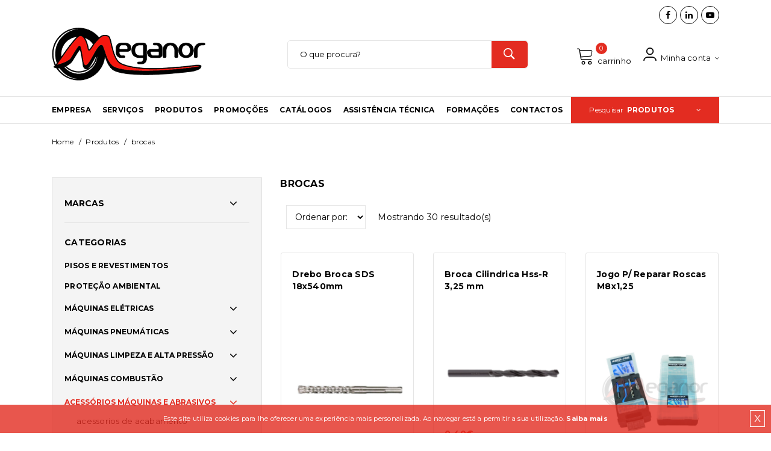

--- FILE ---
content_type: text/html;charset=UTF-8
request_url: https://www.meganor.com/brocas
body_size: 22559
content:
<!doctype html>
<html class="no-js" lang="pt">
  
  <head>
    <meta charset="utf-8">
    <meta http-equiv="x-ua-compatible" content="ie=edge">
    <title>BROCAS - Meganor</title>
    <meta name="Description" content="Meganor é uma empresa de distribuição de ferramentas, equipamentos e de material para a manutenção automóvel com a máxima qualidade e eficácia."/>
    <meta name="Keywords" content="Meganor, ferramentas automóvel , equipamentos automóvel, manutenção automóvel, Soutelo, Vila Verde"/>
    <meta name="viewport" content="width=device-width, initial-scale=1">
    
    <!-- FAVICONS -->
    <link href="favicon.ico" rel="shortcut icon" type="image/x-icon" />
    <link href="favicon.png" rel="shortcut icon" type="image/png" />
    <link rel="apple-touch-icon-precomposed" sizes="152x152" href="apple-touch-icon-152x152-precomposed.png" type="image/png">
    <link rel="apple-touch-icon-precomposed" sizes="120x120" href="apple-touch-icon-120x120-precomposed.png" type="image/png">
    <link rel="apple-touch-icon-precomposed" sizes="76x76" href="apple-touch-icon-76x76-precomposed.png" type="image/png">
    <link rel="apple-touch-icon" href="apple-touch-icon.png" type="image/png">
    
    <!-- CSS 
========================= -->
    <!--bootstrap min css-->
    <link rel="stylesheet" href="assets/css/bootstrap.min.css">
    <!--owl carousel min css-->
    <link rel="stylesheet" href="assets/css/owl.carousel.min.css">
    <!--slick min css-->
    <link rel="stylesheet" href="assets/css/slick.css">
    <!--magnific popup min css-->
    <link rel="stylesheet" href="assets/css/magnific-popup.css">
    <!--font awesome css-->
    <link rel="stylesheet" href="assets/css/font.awesome.css">
    <!--ionicons min css-->
    <link rel="stylesheet" href="assets/css/ionicons.min.css">
    <!--animate css-->
    <link rel="stylesheet" href="assets/css/animate.css">
    <!--jquery ui min css-->
    <link rel="stylesheet" href="assets/css/jquery-ui.min.css">
    <!--slinky menu css-->
    <link rel="stylesheet" href="assets/css/slinky.menu.css">
    <!-- Plugins CSS -->
    <link rel="stylesheet" href="assets/css/plugins.css">
    
    <!-- Main Style CSS -->
    <link rel="stylesheet" href="assets/css/style.css">
    
    <!--modernizr min js here-->
    <script src="assets/js/vendor/modernizr-3.7.1.min.js"></script>
    
    <link rel="stylesheet" href="c/c.css">
    
  </head>
  
  <body class="animated fadeIn" onload="checkCookie()">
    <div id="cookies" class="animated fadeInUp"> 
      <div id="div_cookie" class="encolher-cookie"></div>   
    </div>  
    
    <header class="header_area header_padding">
      
      <div class="header_top top_two">
        <div class="container">
          <div class="top_inner">
            <div class="row align-items-center">
              <div class="col-lg-12 col-md-12">
                <div class="follow_us">
                  <ul class="follow_link">
                    <li><a href="https://www.facebook.com/meganor2001" target="_blank"><i class="fa fa-facebook-f"></i></a></li><li><a href="https://www.linkedin.com/in/meganor-meganor-80336222a/" target="_blank"><i class="fa fa-linkedin"></i></a></li><li><a href="https://www.youtube.com/channel/UCBHhiz8ZlOmXckOUVCshPVg" target="_blank"><i class="fa fa-youtube-play"></i></a></li>
                  </ul>
                </div>
              </div>
            </div>
          </div>
        </div>
      </div>  
      
      <div class="header_middle middle_two">
        <div class="container">
          <div class="row align-items-center">
            <div class="col-lg-3 col-md-3 col-4">
              <div class="logo">
                <a href="/"><img src="assets/img/logotipo-meganor.png" alt="" title=""/></a>
              </div>
            </div>
            <div class="col-lg-9 col-md-9 col-8">
              <div class="middel_right">
                <div class="search-container search_two">
                  <form id="plk-search-form" name="fpesq" method="get" action="" class="form-search" novalidate="novalidate">
  <input type="hidden" name="op" value=""/>
  <input type="hidden" name="it" value=""/>
  <div class="search_box">
    <input type="search" value="" name="ptermo" placeholder="O que procura?" data-msg="Por favor indique o termo a pesquisar (minimo 3 caracteres)" required>
    <button type="submit"><i class="ion-ios-search-strong"></i></button>
  </div>
</form>

                </div>
                <div class="middel_right_info">
                  <div id="plk-cart-pini">
                    <div class="cart-pini-wrapper">
    <div class="mini_cart_wrapper">
  <a href="/?it=cart_op_popup" data-toggle="modal" data-target="#myModal" data-remote="false"><span class="lnr lnr-cart"></span><div class="d-inline-block txt">carrinho</div></a>
  <span class="cart_quantity">0</span>
</div>
</div>


<div class="modal fade content-popcart" id="myModal" tabindex="-1" role="dialog" aria-labelledby="myModalLabel" aria-hidden="true">
  <div class="modal-dialog">
    <div class="popcart" id="plk-pop-cart"></div>
  </div>
</div>

                  </div>
                  <div class="top_right text-right">
                    <ul>
  <li class="top_links"><a href="/?it=user_login"><i class="ion-android-person icon-user"></i> Minha conta<i class="ion-ios-arrow-down"></i></a>
    <ul class="dropdown_links">
      <li><a href="/?it=user_login">Login / Registo</a></li>
    </ul>
  </li>
</ul>

                  </div>
                </div>
              </div>
            </div>
          </div>
        </div>
      </div>
      
      <div class="off_canvars_overlay"></div>
      <div class="Offcanvas_menu">
      <div class="container">
        <div class="row">
          <div class="col-12">
            <div class="canvas_open">
              <span>MENU</span>
              <a href="javascript:void(0)"><i class="ion-navicon"></i></a>
            </div>
            <div class="Offcanvas_menu_wrapper">
              
              <div class="canvas_close">
                <a href="javascript:;"><i class="ion-android-close"></i></a>
              </div>
              
              <div class="top_right text-right">
                
              </div>
              <div class="Offcanvas_follow">
                <ul class="follow_link">
                  <li><a href="https://www.facebook.com/meganor2001" target="_blank"><i class="fa fa-facebook-f"></i></a></li><li><a href="https://www.linkedin.com/in/meganor-meganor-80336222a/" target="_blank"><i class="fa fa-linkedin"></i></a></li><li><a href="https://www.youtube.com/channel/UCBHhiz8ZlOmXckOUVCshPVg" target="_blank"><i class="fa fa-youtube-play"></i></a></li>
                </ul>
              </div>
              <div class="search-container">
                <form id="plk-search-mob-form" name="fpesq" method="get" action="" novalidate="novalidate">
  <input type="hidden" name="op" value=""/>
  <input type="hidden" name="it" value=""/>
  <div class="search_box">
    <input type="search" value="" name="ptermo" placeholder="O que procura?" data-msg="Por favor indique o termo a pesquisar (minimo 3 caracteres)" required />
    <button type="submit"><i class="ion-ios-search-strong"></i></button>
  </div>
</form>
              </div>
              <div id="menu" class="text-left">
                <ul class="offcanvas_main_menu">
                  <li><a href="/empresa">Empresa</a></li>
<li><a href="/servicos">Serviços</a></li>
<li><a href="/produtos">Produtos</a></li>
<li><a href="/promocoes">Promoções</a></li>
<li><a href="/catalogos">Catálogos</a></li>
<li><a href="/agendar_assistencia_tecnica">Assistência Técnica</a></li>
<li><a href="/training-list">Formações</a></li>
<li><a href="/contactos">Contactos</a></li>

                </ul>
              </div>
            </div>
          </div>
        </div>
      </div>
    </div>
      
      <div class="header_bottom bottom_two sticky-header">
        <div class="container">
          <div class="row align-items-center">
            <div class="col-12">
              <div class="header_bottom_container">
                <div class="categories_menu hidden-search-categories">
                  <div class="categories_title">
                    <h2 class="categori_toggle">Pesquisar categorias</h2>
                  </div>
                  <div class="categories_menu_toggle">
                    <ul>
  <li class="menu_item_children"><a href="/pisos_e_revestimentos">PISOS E REVESTIMENTOS <i class="fa fa-angle-right"></i></a>
   
</li>
<li class="menu_item_children"><a href="/protecao_ambiental">PROTEÇÃO AMBIENTAL <i class="fa fa-angle-right"></i></a>
   
</li>
<li class="menu_item_children"><a href="/maquinas_eletricas">MÁQUINAS ELÉTRICAS <i class="fa fa-angle-right"></i></a>
   <ul class="categories_mega_menu">
   <li><a href="/serrotes_disco_e_fita" >SERROTES DISCO E FITA</a></li><li><a href="/aparafusadoras_berbequins_eletricos" >APARAFUSADORAS/BERBEQUINS ELÉTRICOS</a></li><li><a href="/baterias_carregadores" >BATERIAS/CARREGADORES</a></li><li><a href="/engenhos" >ENGENHOS</a></li><li><a href="/guinchos_3" >GUINCHOS</a></li><li><a href="/lixadoras_polidoras_eletricas" >LIXADORAS/POLIDORAS ELÉTRICAS</a></li><li><a href="/multi-ferramenta" >MULTI-FERRAMENTA</a></li><li><a href="/pistolas_impacto_eletricas" >PISTOLAS IMPACTO ELÉTRICAS</a></li><li><a href="/ranhuradoras_fresadoras" >RANHURADORAS/FRESADORAS</a></li><li><a href="/rebarbadoras" >REBARBADORAS</a></li><li><a href="/retificadoras" >RETIFICADORAS</a></li><li><a href="/roquetes_eletricos" >ROQUETES ELÉTRICOS</a></li><li><a href="/sopradores" >SOPRADORES</a></li>
</ul>
</li>
<li class="menu_item_children"><a href="/maquinas_pneumaticas">MÁQUINAS PNEUMÁTICAS <i class="fa fa-angle-right"></i></a>
   <ul class="categories_mega_menu">
   <li><a href="/aparaf_berbequims_pneumaticos" >APARAF./BERBEQUIMS PNEUMATICOS</a></li><li><a href="/lixadoras_polidoras_pneumaticas" >LIXADORAS/POLIDORAS PNEUMATICAS</a></li><li><a href="/martelos_pneumaticos" >MARTELOS PNEUMÁTICOS</a></li><li><a href="/pistolas_impacto_pneumaticas" >PISTOLAS IMPACTO PNEUMÁTICAS</a></li><li><a href="/roquetes_pneumaticos" >ROQUETES PNEUMATICOS</a></li><li><a href="/serras_pneumaticas" >SERRAS PNEUMATICAS</a></li>
</ul>
</li>
<li class="menu_item_children"><a href="/maquinas_lavar_e_alta_pressao">MÁQUINAS LIMPEZA E ALTA PRESSÃO <i class="fa fa-angle-right"></i></a>
   <ul class="categories_mega_menu">
   <li><a href="/limpadoras" >LIMPADORAS</a></li><li><a href="/aspiradores" >ASPIRADORES</a></li>
</ul>
</li>
<li class="menu_item_children"><a href="/maquinas_combustao">MÁQUINAS COMBUSTÃO <i class="fa fa-angle-right"></i></a>
   <ul class="categories_mega_menu">
   <li><a href="/geradores_gasolina" >GERADORES GASOLINA</a></li>
</ul>
</li>
<li class="menu_item_children"><a href="/acessorios_maquinas">ACESSÓRIOS MÁQUINAS E ABRASIVOS <i class="fa fa-angle-right"></i></a>
   <ul class="categories_mega_menu">
   <li><a href="/acessorios_de_acabamento" >ACESSORIOS DE ACABAMENTO</a></li><li><a href="/acessorios_de_reparacao" >ACESSORIOS DE REPARAÇÃO</a></li><li><a href="/agrafes" >AGRAFES</a></li><li><a href="/brocas" >BROCAS</a></li><li><a href="/discos_e_escovas" >DISCOS E ESCOVAS</a></li><li><a href="/escovas_carvao" >ESCOVAS CARVÃO</a></li><li><a href="/fitas_de_serra" >FITAS DE SERRA</a></li><li><a href="/fresas" >FRESAS</a></li><li><a href="/helicoides" >HELICOIDES</a></li><li><a href="/laminas" >LAMINAS</a></li><li><a href="/laminas_de_serra" >LAMINAS DE SERRA</a></li><li><a href="/lixas" >LIXAS</a></li><li><a href="/machos_e_caconetes" >MACHOS E CAÇONETES</a></li><li><a href="/suporte_discos" >SUPORTE DISCOS</a></li>
</ul>
</li>
<li class="menu_item_children"><a href="/elevacao">FERRAMENTAS ELEVAÇÃO <i class="fa fa-angle-right"></i></a>
   <ul class="categories_mega_menu">
   <li><a href="/carros_de_transporte" >CARROS DE TRANSPORTE</a></li><li><a href="/cavaletes_e_mesas" >CAVALETES E MESAS</a></li><li><a href="/cintas" >CINTAS</a></li><li><a href="/correias_de_aperto" >CORREIAS DE APERTO</a></li><li><a href="/correntes" >CORRENTES</a></li><li><a href="/elevadores_auto" >ELEVADORES AUTO</a></li><li><a href="/escadas_e_escadotes_3" >ESCADAS E ESCADOTES</a></li><li><a href="/guinchos" >GUINCHOS</a></li><li><a href="/gruas_preguicas_suportes" >GRUAS/PREGUIÇAS/SUPORTES</a></li><li><a href="/macacos" >MACACOS</a></li><li><a href="/macacos_hidraulicos" >MACACOS HIDRAULICOS</a></li><li><a href="/mesas" >MESAS</a></li><li><a href="/porta-paletes" >PORTA-PALETES</a></li><li><a href="/ventosas" >VENTOSAS</a></li>
</ul>
</li>
<li class="menu_item_children"><a href="/armazenagem_e_transporte">ARMAZENAGEM E TRANSPORTE <i class="fa fa-angle-right"></i></a>
   <ul class="categories_mega_menu">
   <li><a href="/bancadas" >BANCADAS</a></li><li><a href="/bancadas_3" >BANCADAS</a></li><li><a href="/caixas_expositores" >CAIXAS/EXPOSITORES</a></li><li><a href="/caixas_malas_com_ferramentas" >CAIXAS/MALAS COM FERRAMENTAS</a></li><li><a href="/caixas_malas_organizadores" >CAIXAS/MALAS/ORGANIZADORES</a></li><li><a href="/carros_apoio" >CARROS APOIO</a></li><li><a href="/carros_ferramenta" >CARROS FERRAMENTA</a></li><li><a href="/ganchos" >GANCHOS</a></li><li><a href="/mochilas_bolsas_sacos" >MOCHILAS/BOLSAS/SACOS</a></li><li><a href="/modulos_ferramentas" >MÓDULOS FERRAMENTAS</a></li><li><a href="/moveis" >MÓVEIS</a></li><li><a href="/ventosas_3" >VENTOSAS</a></li>
</ul>
</li>
<li class="menu_item_children"><a href="/lubrificacao_3">FERRAMENTAS LUBRIFICAÇÃO <i class="fa fa-angle-right"></i></a>
   <ul class="categories_mega_menu">
   <li><a href="/bomba_transfega" >BOMBA TRANSFEGA</a></li><li><a href="/oleo_3" >OLEO</a></li><li><a href="/oleo" >ÓLEO</a></li><li><a href="/massa" >MASSA</a></li><li><a href="/manuseamento_combustivel_e_oleo" >MANUSEAMENTO COMBUSTÍVEL E ÓLEO</a></li>
</ul>
</li>
<li class="menu_item_children"><a href="/ferramentas_manuais">FERRAMENTAS MANUAIS <i class="fa fa-angle-right"></i></a>
   <ul class="categories_mega_menu">
   <li><a href="/acessorios_chapeiro" >ACESSORIOS CHAPEIRO</a></li><li><a href="/alavancas" >ALAVANCAS</a></li><li><a href="/alicates" >ALICATES</a></li><li><a href="/alicates_terminais" >ALICATES TERMINAIS</a></li><li><a href="/bits_jogos" >BITS/JOGOS</a></li><li><a href="/busca_polos" >BUSCA POLOS</a></li><li><a href="/chaves" >CHAVES</a></li><li><a href="/chaves_bocas_e_luneta" >CHAVES BOCAS E LUNETA</a></li><li><a href="/chaves_caixa" >CHAVES CAIXA</a></li><li><a href="/chaves_dinamometricas" >CHAVES DINAMOMETRICAS</a></li><li><a href="/chaves_inglesas" >CHAVES INGLESAS</a></li><li><a href="/chaves_punho" >CHAVES PUNHO</a></li><li><a href="/chaves_tubos" >CHAVES TUBOS</a></li><li><a href="/chaves_rodas" >CHAVES RODAS</a></li><li><a href="/chaves_l" >CHAVES "L"</a></li><li><a href="/chaves_t" >CHAVES "T"</a></li><li><a href="/corta_tubos" >CORTA TUBOS</a></li><li><a href="/encontradores" >ENCONTRADORES</a></li><li><a href="/espelhos_e_imans" >ESPELHOS E IMANS</a></li><li><a href="/espatulas_raspadores" >ESPÁTULAS/RASPADORES</a></li><li><a href="/extratores" >EXTRATORES</a></li><li><a href="/extensoes_cabos" >EXTENSÕES/CABOS</a></li><li><a href="/ferramentas_corte" >FERRAMENTAS CORTE</a></li><li><a href="/ferramentas_medicao" >FERRAMENTAS MEDIÇÃO</a></li><li><a href="/lanternas_gambiarras" >LANTERNAS/GAMBIARRAS</a></li><li><a href="/laser_nivelacao" >LASER NIVELAÇÃO</a></li><li><a href="/limas" >LIMAS</a></li><li><a href="/machados" >MACHADOS</a></li><li><a href="/marcadores" >MARCADORES</a></li><li><a href="/martelos_macos_macetas_picadeiras" >MARTELOS/MAÇOS/MACETAS/PICADEIRAS</a></li><li><a href="/ponteiros_cinzeis_pas" >PONTEIROS/CINZÉIS/PÁS</a></li><li><a href="/puncoes" >PUNÇÕES</a></li><li><a href="/rebitadores" >REBITADORES</a></li><li><a href="/roquetes" >ROQUETES</a></li><li><a href="/saca_molas" >SACA MOLAS</a></li><li><a href="/serrotes" >SERROTES</a></li><li><a href="/talhadeiras_formoes" >TALHADEIRAS/FORMÕES</a></li><li><a href="/tesouras" >TESOURAS</a></li>
</ul>
</li>
<li class="menu_item_children"><a href="/metalomecanica">METALOMECÂNICA <i class="fa fa-angle-right"></i></a>
   <ul class="categories_mega_menu">
   <li><a href="/decapagem" >DECAPAGEM</a></li><li><a href="/esperas_suporte_de_rolos" >ESPERAS/SUPORTE DE ROLOS</a></li><li><a href="/grampos_e_tornos" >GRAMPOS E TORNOS</a></li><li><a href="/guilhotinas" >GUILHOTINAS</a></li><li><a href="/prensas" >PRENSAS</a></li><li><a href="/prensas_hidraulicas" >PRENSAS HIDRAULICAS</a></li><li><a href="/roscadoras" >ROSCADORAS</a></li><li><a href="/serrotes_para_metal" >SERROTES PARA METAL</a></li><li><a href="/tanques_p_lavagem_pecas" >TANQUES P/ LAVAGEM PEÇAS</a></li><li><a href="/torno_mecanico" >TORNO MECÂNICO</a></li>
</ul>
</li>
<li class="menu_item_children"><a href="/oficina_auto">OFICINA AUTO <i class="fa fa-angle-right"></i></a>
   <ul class="categories_mega_menu">
   <li><a href="/maquinas_diagnostico" >MAQUINAS DIAGNOSTICO</a></li><li><a href="/acessorios_maq_lavar" >ACESSÓRIOS MÁQ. LAVAR</a></li><li><a href="/alicate_valvulas" >ALICATE VALVULAS</a></li><li><a href="/aparadeiras" >APARADEIRAS</a></li><li><a href="/bloqueios_sincronizacao" >BLOQUEIOS SINCRONIZAÇÃO</a></li><li><a href="/boosters" >BOOSTERS</a></li><li><a href="/cabos_arranque_e_alicates_massa" >CABOS ARRANQUE E ALICATES MASSA</a></li><li><a href="/carregadores_comprovadores_bateria" >CARREGADORES/COMPROVADORES BATERIA</a></li><li><a href="/chaves_filtro" >CHAVES FILTRO</a></li><li><a href="/chaves_velas" >CHAVES VELAS</a></li><li><a href="/estrados_e_bancos" >ESTRADOS E BANCOS</a></li><li><a href="/maquinas_pneus" >MÁQUINAS PNEUS</a></li><li><a href="/ferramenta_especifica" >FERRAMENTA ESPECIFICA</a></li>
</ul>
</li>
<li class="menu_item_children"><a href="/compressores_3">AR COMPRIMIDO <i class="fa fa-angle-right"></i></a>
   <ul class="categories_mega_menu">
   <li><a href="/acessorios_compressores" >ACESSÓRIOS COMPRESSORES</a></li><li><a href="/ar_comprimido_2" >AR COMPRIMIDO</a></li><li><a href="/compressores_combustao" >COMPRESSORES COMBUSTÃO</a></li><li><a href="/compressores_eletricos" >COMPRESSORES ELETRICOS</a></li><li><a href="/compressores_parafuso" >COMPRESSORES PARAFUSO</a></li><li><a href="/compressores_pistao" >COMPRESSORES PISTÃO</a></li><li><a href="/filtros_compressor" >FILTROS COMPRESSOR</a></li><li><a href="/secador_ar_comprimido" >SECADOR AR COMPRIMIDO</a></li>
</ul>
</li>
<li class="menu_item_children"><a href="/acessorios_ar_comprimido">ACESSÓRIOS AR COMPRIMIDO <i class="fa fa-angle-right"></i></a>
   <ul class="categories_mega_menu">
   <li><a href="/consumiveis_ar_comprimido" >CONSUMIVEIS AR COMPRIMIDO</a></li><li><a href="/desenroladores_de_ar" >DESENROLADORES DE AR</a></li><li><a href="/ligacoes_ar_comprimido" >LIGAÇÕES AR COMPRIMIDO</a></li><li><a href="/mangueiras" >MANGUEIRAS</a></li><li><a href="/manometros" >MANOMETROS</a></li><li><a href="/pistolas_ar_e_manometros_pneus" >PISTOLAS AR E MANOMETROS PNEUS</a></li><li><a href="/purgas" >PURGAS</a></li>
</ul>
</li>
<li class="menu_item_children"><a href="/maquinas_soldar">MÁQUINAS SOLDAR <i class="fa fa-angle-right"></i></a>
   <ul class="categories_mega_menu">
   <li><a href="/aspiradores_de_fumos" >ASPIRADORES DE FUMOS</a></li><li><a href="/corte_por_plasma" >CORTE POR PLASMA</a></li><li><a href="/ferros_soldar_eletricos" >FERROS SOLDAR ELÉTRICOS</a></li><li><a href="/inverter_mma_tig" >INVERTER MMA/TIG</a></li><li><a href="/kit_soldadura_a_gas" >KIT SOLDADURA A GÁS</a></li><li><a href="/mig" >MIG</a></li><li><a href="/protetores_de_sobretensoes" >PROTETORES DE SOBRETENSÕES</a></li><li><a href="/refrigeradores" >REFRIGERADORES</a></li><li><a href="/soldadura_por_pontos" >SOLDADURA POR PONTOS</a></li>
</ul>
</li>
<li class="menu_item_children"><a href="/acessorios_soldadura">ACESSÓRIOS SOLDADURA <i class="fa fa-angle-right"></i></a>
   <ul class="categories_mega_menu">
   <li><a href="/bicos_soldadura" >BICOS SOLDADURA</a></li><li><a href="/mascaras_soldadura" >MÁSCARAS SOLDADURA</a></li><li><a href="/outros_acessorios_soldadura" >OUTROS ACESSÓRIOS SOLDADURA</a></li><li><a href="/tochas" >TOCHAS</a></li>
</ul>
</li>
<li class="menu_item_children"><a href="/consumiveis_soldadura">CONSUMÍVEIS SOLDADURA <i class="fa fa-angle-right"></i></a>
   <ul class="categories_mega_menu">
   <li><a href="/botijas_gas" >BOTIJAS GÁS</a></li><li><a href="/eletrodos" >ELETRODOS</a></li><li><a href="/estanho" >ESTANHO</a></li><li><a href="/fio_mig" >FIO MIG</a></li><li><a href="/soldadura_a_frio" >SOLDADURA A FRIO</a></li><li><a href="/varetas_soldar_plastico" >VARETAS SOLDAR PLASTICO</a></li>
</ul>
</li>
<li class="menu_item_children"><a href="/ar_condicionado">AR CONDICIONADO <i class="fa fa-angle-right"></i></a>
   <ul class="categories_mega_menu">
   <li><a href="/acessorios_ar_condicionado" >ACESSÓRIOS AR CONDICIONADO</a></li><li><a href="/consumiveis_manutencao_a_c" >CONSUMIVEIS MANUTENÇÃO A/C</a></li><li><a href="/liquido_refrigeracao" >LIQUIDO REFRIGERAÇÃO</a></li><li><a href="/limpeza_e_desinfecao_a_c" >LIMPEZA E DESINFEÇÃO A/C</a></li><li><a href="/maquinas_ar_condicionado" >MAQUINAS AR CONDICIONADO</a></li><li><a href="/termometro_infra-vermelho" >TERMÓMETRO INFRA-VERMELHO</a></li>
</ul>
</li>
<li class="menu_item_children"><a href="/quimicos_de_manutencao_auto">QUIMICOS DE MANUTENÇÃO AUTO <i class="fa fa-angle-right"></i></a>
   <ul class="categories_mega_menu">
   <li><a href="/aditivos_motor" >ADITIVOS MOTOR</a></li><li><a href="/outros_liquidos_quimicos" >OUTROS LIQUIDOS/QUIMICOS</a></li>
</ul>
</li>
<li class="menu_item_children"><a href="/cuidados_carrocaria_e_pintura">CUIDADOS CARROÇARIA E PINTURA <i class="fa fa-angle-right"></i></a>
   <ul class="categories_mega_menu">
   <li><a href="/acessorios_pintura" >ACESSÓRIOS PINTURA</a></li><li><a href="/acessorios_polimento" >ACESSÓRIOS POLIMENTO</a></li><li><a href="/impermeabilizantes" >IMPERMEABILIZANTES</a></li><li><a href="/pintura_e_acabamento" >PINTURA E ACABAMENTO</a></li><li><a href="/pistolas_de_pintura" >PISTOLAS DE PINTURA</a></li><li><a href="/pistolas_silicone" >PISTOLAS SILICONE</a></li><li><a href="/polimento" >POLIMENTO</a></li><li><a href="/verniz" >VERNIZ</a></li><li><a href="/silicones" >SILICONES</a></li><li><a href="/sprays" >SPRAYS</a></li><li><a href="/tratamento_plasticos" >TRATAMENTO PLÁSTICOS</a></li>
</ul>
</li>
<li class="menu_item_children"><a href="/colas_e_vedantes">COLAS E VEDANTES <i class="fa fa-angle-right"></i></a>
   <ul class="categories_mega_menu">
   <li><a href="/colas" >COLAS</a></li><li><a href="/fitas_adesivas" >FITAS ADESIVAS</a></li><li><a href="/vedantes" >VEDANTES</a></li>
</ul>
</li>
<li class="menu_item_children"><a href="/fixacao_3">FIXAÇÃO <i class="fa fa-angle-right"></i></a>
   <ul class="categories_mega_menu">
   <li><a href="/abracadeiras" >ABRAÇADEIRAS</a></li><li><a href="/anilhas" >ANILHAS</a></li><li><a href="/buchas" >BUCHAS</a></li><li><a href="/freios" >FREIOS</a></li><li><a href="/molas" >MOLAS</a></li><li><a href="/orings" >ORING'S</a></li><li><a href="/parafusos" >PARAFUSOS</a></li><li><a href="/porcas" >PORCAS</a></li><li><a href="/pregos" >PREGOS</a></li><li><a href="/rebites" >REBITES</a></li>
</ul>
</li>
<li class="menu_item_children"><a href="/eletricidade">ELETRICIDADE <i class="fa fa-angle-right"></i></a>
   <ul class="categories_mega_menu">
   <li><a href="/fusiveis" >FUSIVEIS</a></li><li><a href="/terminais" >TERMINAIS</a></li>
</ul>
</li>
<li class="menu_item_children"><a href="/recauchutagem">RECAUCHUTAGEM <i class="fa fa-angle-right"></i></a>
   <ul class="categories_mega_menu">
   <li><a href="/consumiveis_pneus" >CONSUMIVEIS PNEUS</a></li><li><a href="/ferramentas_pneus" >FERRAMENTAS PNEUS</a></li><li><a href="/tampoes_jantes" >TAMPÕES JANTES</a></li>
</ul>
</li>
<li class="menu_item_children"><a href="/limpeza_e_desinfecao_3">LIMPEZA E DESINFEÇÃO <i class="fa fa-angle-right"></i></a>
   <ul class="categories_mega_menu">
   <li><a href="/acessorios_limpeza" >ACESSÓRIOS LIMPEZA</a></li><li><a href="/ambientadores" >AMBIENTADORES</a></li><li><a href="/desinfetantes_3" >DESINFETANTES</a></li><li><a href="/detergentes" >DETERGENTES</a></li><li><a href="/limpeza_exterior_auto" >LIMPEZA EXTERIOR AUTO</a></li><li><a href="/limpeza_interior_auto" >LIMPEZA INTERIOR AUTO</a></li><li><a href="/massa_lava_maos" >MASSA LAVA MÃOS</a></li><li><a href="/papel_limpeza_3" >PAPEL LIMPEZA</a></li><li><a href="/pulverizadores" >PULVERIZADORES</a></li><li><a href="/shampoos" >SHAMPOOS</a></li>
</ul>
</li>
<li class="menu_item_children"><a href="/limpeza_vidros">LIMPEZA VIDROS <i class="fa fa-angle-right"></i></a>
   <ul class="categories_mega_menu">
   <li><a href="/escovas_limpa_para-brisas" >ESCOVAS LIMPA PARA-BRISAS</a></li>
</ul>
</li>
<li class="menu_item_children"><a href="/iluminacao_5">ILUMINAÇÃO <i class="fa fa-angle-right"></i></a>
   <ul class="categories_mega_menu">
   <li><a href="/lampadas" >LAMPADAS</a></li>
</ul>
</li>
<li class="menu_item_children"><a href="/acessorios_auto">ACESSORIOS AUTO <i class="fa fa-angle-right"></i></a>
   <ul class="categories_mega_menu">
   <li><a href="/adaptadores_reboque" >ADAPTADORES REBOQUE</a></li><li><a href="/alarmes_e_fecho_central" >ALARMES E FECHO CENTRAL</a></li><li><a href="/buzinas" >BUZINAS</a></li><li><a href="/cameras_marcha_atras" >CAMERAS MARCHA ATRAS</a></li><li><a href="/capas_p_bancos" >CAPAS P/ BANCOS</a></li><li><a href="/coberturas_volante_e_manetes" >COBERTURAS VOLANTE E MANETES</a></li><li><a href="/cortinas_e_peliculas" >CORTINAS E PELICULAS</a></li><li><a href="/outros_acessorios_auto" >OUTROS ACESSORIOS AUTO</a></li><li><a href="/ponteiras_escape" >PONTEIRAS ESCAPE</a></li><li><a href="/tampas_combustivel" >TAMPAS COMBUSTIVEL</a></li><li><a href="/tapetes" >TAPETES</a></li><li><a href="/protetores_carrocaria" >PROTETORES CARROÇARIA</a></li><li><a href="/sensores_estacionamento" >SENSORES ESTACIONAMENTO</a></li><li><a href="/suporte_matricula" >SUPORTE MATRICULA</a></li>
</ul>
</li>
<li class="menu_item_children"><a href="/media_e_car_audio">MEDIA E CAR AUDIO <i class="fa fa-angle-right"></i></a>
   <ul class="categories_mega_menu">
   <li><a href="/acessorios_telefone" >ACESSÓRIOS TELEFONE</a></li><li><a href="/adaptadores_bluetooth" >ADAPTADORES BLUETOOTH</a></li><li><a href="/altifalantes" >ALTIFALANTES</a></li><li><a href="/amplificadores" >AMPLIFICADORES</a></li><li><a href="/antenas_auto" >ANTENAS AUTO</a></li><li><a href="/radios" >RADIOS</a></li><li><a href="/subwoofer" >SUBWOOFER</a></li>
</ul>
</li>
<li class="menu_item_children"><a href="/vestuario">VESTUÁRIO <i class="fa fa-angle-right"></i></a>
   <ul class="categories_mega_menu">
   <li><a href="/calcas" >CALÇAS</a></li><li><a href="/casacos" >CASACOS</a></li><li><a href="/coletes" >COLETES</a></li><li><a href="/jardineiras" >JARDINEIRAS</a></li>
</ul>
</li>
<li class="menu_item_children"><a href="/protecao_individual">PROTEÇÃO INDIVIDUAL <i class="fa fa-angle-right"></i></a>
   <ul class="categories_mega_menu">
   <li><a href="/arnezes_e_material_de_seguranca" >ARNEZES E MATERIAL DE SEGURANÇA</a></li><li><a href="/fatos_protecao" >FATOS PROTEÇÃO</a></li><li><a href="/joelheiras" >JOELHEIRAS</a></li><li><a href="/kits_primeiros_socorros" >KITS PRIMEIROS SOCORROS</a></li><li><a href="/luvas" >LUVAS</a></li><li><a href="/mascaras_e_viseiras" >MÁSCARAS E VISEIRAS</a></li><li><a href="/oculos" >OCULOS</a></li>
</ul>
</li>
<li class="menu_item_children"><a href="/calcado_de_seguranca">CALÇADO DE SEGURANÇA <i class="fa fa-angle-right"></i></a>
   <ul class="categories_mega_menu">
   <li><a href="/sapatos" >SAPATOS</a></li><li><a href="/botas" >BOTAS</a></li>
</ul>
</li>
<li class="menu_item_children"><a href="/sinalizacao">SINALIZAÇÃO <i class="fa fa-angle-right"></i></a>
   <ul class="categories_mega_menu">
   <li><a href="/correntes_sinalizacao" >CORRENTES SINALIZAÇÃO</a></li><li><a href="/cones_sinalizacao" >CONES SINALIZAÇÃO</a></li>
</ul>
</li>
<li class="menu_item_children"><a href="/acessorios_jardim">ACESSÓRIOS JARDIM <i class="fa fa-angle-right"></i></a>
   <ul class="categories_mega_menu">
   <li><a href="/serrote_de_poda" >SERROTE DE PODA</a></li><li><a href="/tesouras_eletricas" >TESOURAS ELETRICAS</a></li><li><a href="/tesouras_jardim" >TESOURAS JARDIM</a></li><li><a href="/tesouras_poda" >TESOURAS PODA</a></li>
</ul>
</li>
<li class="menu_item_children"><a href="/smart_home_2">SMART HOME <i class="fa fa-angle-right"></i></a>
   
</li>

</ul>

                  </div>
                </div>
                <div class="main_menu">
                  <nav>
                    <ul>
                      <li><a href="/empresa">Empresa</a></li>
<li><a href="/servicos">Serviços</a></li>
<li><a href="/produtos">Produtos</a></li>
<li><a href="/promocoes">Promoções</a></li>
<li><a href="/catalogos">Catálogos</a></li>
<li><a href="/agendar_assistencia_tecnica">Assistência Técnica</a></li>
<li><a href="/training-list">Formações</a></li>
<li><a href="/contactos">Contactos</a></li>

                      <li class="mega_items"><a href="javascript:;">Pesquisar<span>PRODUTOS</span> <i class="fa fa-angle-down"></i></a>
                        <div class="mega_menu">
                          <div class="row">                           
                            <div class="col-3">
  <ul class="mega_menu_inner">
    <li><a href="/pisos_e_revestimentos">PISOS E REVESTIMENTOS</a>
      
    </li>
  </ul>
</div><div class="col-3">
  <ul class="mega_menu_inner">
    <li><a href="/protecao_ambiental">PROTEÇÃO AMBIENTAL</a>
      
    </li>
  </ul>
</div><div class="col-3">
  <ul class="mega_menu_inner">
    <li><a href="/maquinas_eletricas">MÁQUINAS ELÉTRICAS</a>
      <ul>
   <li><a href="/serrotes_disco_e_fita" >SERROTES DISCO E FITA</a></li><li><a href="/aparafusadoras_berbequins_eletricos" >APARAFUSADORAS/BERBEQUINS ELÉTRICOS</a></li><li><a href="/baterias_carregadores" >BATERIAS/CARREGADORES</a></li><li><a href="/engenhos" >ENGENHOS</a></li><li><a href="/guinchos_3" >GUINCHOS</a></li><li><a href="/lixadoras_polidoras_eletricas" >LIXADORAS/POLIDORAS ELÉTRICAS</a></li><li><a href="/multi-ferramenta" >MULTI-FERRAMENTA</a></li><li><a href="/pistolas_impacto_eletricas" >PISTOLAS IMPACTO ELÉTRICAS</a></li><li><a href="/ranhuradoras_fresadoras" >RANHURADORAS/FRESADORAS</a></li><li><a href="/rebarbadoras" >REBARBADORAS</a></li><li><a href="/retificadoras" >RETIFICADORAS</a></li><li><a href="/roquetes_eletricos" >ROQUETES ELÉTRICOS</a></li><li><a href="/sopradores" >SOPRADORES</a></li>
</ul>
    </li>
  </ul>
</div><div class="col-3">
  <ul class="mega_menu_inner">
    <li><a href="/maquinas_pneumaticas">MÁQUINAS PNEUMÁTICAS</a>
      <ul>
   <li><a href="/aparaf_berbequims_pneumaticos" >APARAF./BERBEQUIMS PNEUMATICOS</a></li><li><a href="/lixadoras_polidoras_pneumaticas" >LIXADORAS/POLIDORAS PNEUMATICAS</a></li><li><a href="/martelos_pneumaticos" >MARTELOS PNEUMÁTICOS</a></li><li><a href="/pistolas_impacto_pneumaticas" >PISTOLAS IMPACTO PNEUMÁTICAS</a></li><li><a href="/roquetes_pneumaticos" >ROQUETES PNEUMATICOS</a></li><li><a href="/serras_pneumaticas" >SERRAS PNEUMATICAS</a></li>
</ul>
    </li>
  </ul>
</div><div class="col-3">
  <ul class="mega_menu_inner">
    <li><a href="/maquinas_lavar_e_alta_pressao">MÁQUINAS LIMPEZA E ALTA PRESSÃO</a>
      <ul>
   <li><a href="/limpadoras" >LIMPADORAS</a></li><li><a href="/aspiradores" >ASPIRADORES</a></li>
</ul>
    </li>
  </ul>
</div><div class="col-3">
  <ul class="mega_menu_inner">
    <li><a href="/maquinas_combustao">MÁQUINAS COMBUSTÃO</a>
      <ul>
   <li><a href="/geradores_gasolina" >GERADORES GASOLINA</a></li>
</ul>
    </li>
  </ul>
</div><div class="col-3">
  <ul class="mega_menu_inner">
    <li><a href="/acessorios_maquinas">ACESSÓRIOS MÁQUINAS E ABRASIVOS</a>
      <ul>
   <li><a href="/acessorios_de_acabamento" >ACESSORIOS DE ACABAMENTO</a></li><li><a href="/acessorios_de_reparacao" >ACESSORIOS DE REPARAÇÃO</a></li><li><a href="/agrafes" >AGRAFES</a></li><li><a class="current" href="/brocas" >BROCAS</a></li><li><a href="/discos_e_escovas" >DISCOS E ESCOVAS</a></li><li><a href="/escovas_carvao" >ESCOVAS CARVÃO</a></li><li><a href="/fitas_de_serra" >FITAS DE SERRA</a></li><li><a href="/fresas" >FRESAS</a></li><li><a href="/helicoides" >HELICOIDES</a></li><li><a href="/laminas" >LAMINAS</a></li><li><a href="/laminas_de_serra" >LAMINAS DE SERRA</a></li><li><a href="/lixas" >LIXAS</a></li><li><a href="/machos_e_caconetes" >MACHOS E CAÇONETES</a></li><li><a href="/suporte_discos" >SUPORTE DISCOS</a></li>
</ul>
    </li>
  </ul>
</div><div class="col-3">
  <ul class="mega_menu_inner">
    <li><a href="/elevacao">FERRAMENTAS ELEVAÇÃO</a>
      <ul>
   <li><a href="/carros_de_transporte" >CARROS DE TRANSPORTE</a></li><li><a href="/cavaletes_e_mesas" >CAVALETES E MESAS</a></li><li><a href="/cintas" >CINTAS</a></li><li><a href="/correias_de_aperto" >CORREIAS DE APERTO</a></li><li><a href="/correntes" >CORRENTES</a></li><li><a href="/elevadores_auto" >ELEVADORES AUTO</a></li><li><a href="/escadas_e_escadotes_3" >ESCADAS E ESCADOTES</a></li><li><a href="/guinchos" >GUINCHOS</a></li><li><a href="/gruas_preguicas_suportes" >GRUAS/PREGUIÇAS/SUPORTES</a></li><li><a href="/macacos" >MACACOS</a></li><li><a href="/macacos_hidraulicos" >MACACOS HIDRAULICOS</a></li><li><a href="/mesas" >MESAS</a></li><li><a href="/porta-paletes" >PORTA-PALETES</a></li><li><a href="/ventosas" >VENTOSAS</a></li>
</ul>
    </li>
  </ul>
</div><div class="col-3">
  <ul class="mega_menu_inner">
    <li><a href="/armazenagem_e_transporte">ARMAZENAGEM E TRANSPORTE</a>
      <ul>
   <li><a href="/bancadas" >BANCADAS</a></li><li><a href="/bancadas_3" >BANCADAS</a></li><li><a href="/caixas_expositores" >CAIXAS/EXPOSITORES</a></li><li><a href="/caixas_malas_com_ferramentas" >CAIXAS/MALAS COM FERRAMENTAS</a></li><li><a href="/caixas_malas_organizadores" >CAIXAS/MALAS/ORGANIZADORES</a></li><li><a href="/carros_apoio" >CARROS APOIO</a></li><li><a href="/carros_ferramenta" >CARROS FERRAMENTA</a></li><li><a href="/ganchos" >GANCHOS</a></li><li><a href="/mochilas_bolsas_sacos" >MOCHILAS/BOLSAS/SACOS</a></li><li><a href="/modulos_ferramentas" >MÓDULOS FERRAMENTAS</a></li><li><a href="/moveis" >MÓVEIS</a></li><li><a href="/ventosas_3" >VENTOSAS</a></li>
</ul>
    </li>
  </ul>
</div><div class="col-3">
  <ul class="mega_menu_inner">
    <li><a href="/lubrificacao_3">FERRAMENTAS LUBRIFICAÇÃO</a>
      <ul>
   <li><a href="/bomba_transfega" >BOMBA TRANSFEGA</a></li><li><a href="/oleo_3" >OLEO</a></li><li><a href="/oleo" >ÓLEO</a></li><li><a href="/massa" >MASSA</a></li><li><a href="/manuseamento_combustivel_e_oleo" >MANUSEAMENTO COMBUSTÍVEL E ÓLEO</a></li>
</ul>
    </li>
  </ul>
</div><div class="col-3">
  <ul class="mega_menu_inner">
    <li><a href="/ferramentas_manuais">FERRAMENTAS MANUAIS</a>
      <ul>
   <li><a href="/acessorios_chapeiro" >ACESSORIOS CHAPEIRO</a></li><li><a href="/alavancas" >ALAVANCAS</a></li><li><a href="/alicates" >ALICATES</a></li><li><a href="/alicates_terminais" >ALICATES TERMINAIS</a></li><li><a href="/bits_jogos" >BITS/JOGOS</a></li><li><a href="/busca_polos" >BUSCA POLOS</a></li><li><a href="/chaves" >CHAVES</a></li><li><a href="/chaves_bocas_e_luneta" >CHAVES BOCAS E LUNETA</a></li><li><a href="/chaves_caixa" >CHAVES CAIXA</a></li><li><a href="/chaves_dinamometricas" >CHAVES DINAMOMETRICAS</a></li><li><a href="/chaves_inglesas" >CHAVES INGLESAS</a></li><li><a href="/chaves_punho" >CHAVES PUNHO</a></li><li><a href="/chaves_tubos" >CHAVES TUBOS</a></li><li><a href="/chaves_rodas" >CHAVES RODAS</a></li><li><a href="/chaves_l" >CHAVES "L"</a></li><li><a href="/chaves_t" >CHAVES "T"</a></li><li><a href="/corta_tubos" >CORTA TUBOS</a></li><li><a href="/encontradores" >ENCONTRADORES</a></li><li><a href="/espelhos_e_imans" >ESPELHOS E IMANS</a></li><li><a href="/espatulas_raspadores" >ESPÁTULAS/RASPADORES</a></li><li><a href="/extratores" >EXTRATORES</a></li><li><a href="/extensoes_cabos" >EXTENSÕES/CABOS</a></li><li><a href="/ferramentas_corte" >FERRAMENTAS CORTE</a></li><li><a href="/ferramentas_medicao" >FERRAMENTAS MEDIÇÃO</a></li><li><a href="/lanternas_gambiarras" >LANTERNAS/GAMBIARRAS</a></li><li><a href="/laser_nivelacao" >LASER NIVELAÇÃO</a></li><li><a href="/limas" >LIMAS</a></li><li><a href="/machados" >MACHADOS</a></li><li><a href="/marcadores" >MARCADORES</a></li><li><a href="/martelos_macos_macetas_picadeiras" >MARTELOS/MAÇOS/MACETAS/PICADEIRAS</a></li><li><a href="/ponteiros_cinzeis_pas" >PONTEIROS/CINZÉIS/PÁS</a></li><li><a href="/puncoes" >PUNÇÕES</a></li><li><a href="/rebitadores" >REBITADORES</a></li><li><a href="/roquetes" >ROQUETES</a></li><li><a href="/saca_molas" >SACA MOLAS</a></li><li><a href="/serrotes" >SERROTES</a></li><li><a href="/talhadeiras_formoes" >TALHADEIRAS/FORMÕES</a></li><li><a href="/tesouras" >TESOURAS</a></li>
</ul>
    </li>
  </ul>
</div><div class="col-3">
  <ul class="mega_menu_inner">
    <li><a href="/metalomecanica">METALOMECÂNICA</a>
      <ul>
   <li><a href="/decapagem" >DECAPAGEM</a></li><li><a href="/esperas_suporte_de_rolos" >ESPERAS/SUPORTE DE ROLOS</a></li><li><a href="/grampos_e_tornos" >GRAMPOS E TORNOS</a></li><li><a href="/guilhotinas" >GUILHOTINAS</a></li><li><a href="/prensas" >PRENSAS</a></li><li><a href="/prensas_hidraulicas" >PRENSAS HIDRAULICAS</a></li><li><a href="/roscadoras" >ROSCADORAS</a></li><li><a href="/serrotes_para_metal" >SERROTES PARA METAL</a></li><li><a href="/tanques_p_lavagem_pecas" >TANQUES P/ LAVAGEM PEÇAS</a></li><li><a href="/torno_mecanico" >TORNO MECÂNICO</a></li>
</ul>
    </li>
  </ul>
</div><div class="col-3">
  <ul class="mega_menu_inner">
    <li><a href="/oficina_auto">OFICINA AUTO</a>
      <ul>
   <li><a href="/maquinas_diagnostico" >MAQUINAS DIAGNOSTICO</a></li><li><a href="/acessorios_maq_lavar" >ACESSÓRIOS MÁQ. LAVAR</a></li><li><a href="/alicate_valvulas" >ALICATE VALVULAS</a></li><li><a href="/aparadeiras" >APARADEIRAS</a></li><li><a href="/bloqueios_sincronizacao" >BLOQUEIOS SINCRONIZAÇÃO</a></li><li><a href="/boosters" >BOOSTERS</a></li><li><a href="/cabos_arranque_e_alicates_massa" >CABOS ARRANQUE E ALICATES MASSA</a></li><li><a href="/carregadores_comprovadores_bateria" >CARREGADORES/COMPROVADORES BATERIA</a></li><li><a href="/chaves_filtro" >CHAVES FILTRO</a></li><li><a href="/chaves_velas" >CHAVES VELAS</a></li><li><a href="/estrados_e_bancos" >ESTRADOS E BANCOS</a></li><li><a href="/maquinas_pneus" >MÁQUINAS PNEUS</a></li><li><a href="/ferramenta_especifica" >FERRAMENTA ESPECIFICA</a></li>
</ul>
    </li>
  </ul>
</div><div class="col-3">
  <ul class="mega_menu_inner">
    <li><a href="/compressores_3">AR COMPRIMIDO</a>
      <ul>
   <li><a href="/acessorios_compressores" >ACESSÓRIOS COMPRESSORES</a></li><li><a href="/ar_comprimido_2" >AR COMPRIMIDO</a></li><li><a href="/compressores_combustao" >COMPRESSORES COMBUSTÃO</a></li><li><a href="/compressores_eletricos" >COMPRESSORES ELETRICOS</a></li><li><a href="/compressores_parafuso" >COMPRESSORES PARAFUSO</a></li><li><a href="/compressores_pistao" >COMPRESSORES PISTÃO</a></li><li><a href="/filtros_compressor" >FILTROS COMPRESSOR</a></li><li><a href="/secador_ar_comprimido" >SECADOR AR COMPRIMIDO</a></li>
</ul>
    </li>
  </ul>
</div><div class="col-3">
  <ul class="mega_menu_inner">
    <li><a href="/acessorios_ar_comprimido">ACESSÓRIOS AR COMPRIMIDO</a>
      <ul>
   <li><a href="/consumiveis_ar_comprimido" >CONSUMIVEIS AR COMPRIMIDO</a></li><li><a href="/desenroladores_de_ar" >DESENROLADORES DE AR</a></li><li><a href="/ligacoes_ar_comprimido" >LIGAÇÕES AR COMPRIMIDO</a></li><li><a href="/mangueiras" >MANGUEIRAS</a></li><li><a href="/manometros" >MANOMETROS</a></li><li><a href="/pistolas_ar_e_manometros_pneus" >PISTOLAS AR E MANOMETROS PNEUS</a></li><li><a href="/purgas" >PURGAS</a></li>
</ul>
    </li>
  </ul>
</div><div class="col-3">
  <ul class="mega_menu_inner">
    <li><a href="/maquinas_soldar">MÁQUINAS SOLDAR</a>
      <ul>
   <li><a href="/aspiradores_de_fumos" >ASPIRADORES DE FUMOS</a></li><li><a href="/corte_por_plasma" >CORTE POR PLASMA</a></li><li><a href="/ferros_soldar_eletricos" >FERROS SOLDAR ELÉTRICOS</a></li><li><a href="/inverter_mma_tig" >INVERTER MMA/TIG</a></li><li><a href="/kit_soldadura_a_gas" >KIT SOLDADURA A GÁS</a></li><li><a href="/mig" >MIG</a></li><li><a href="/protetores_de_sobretensoes" >PROTETORES DE SOBRETENSÕES</a></li><li><a href="/refrigeradores" >REFRIGERADORES</a></li><li><a href="/soldadura_por_pontos" >SOLDADURA POR PONTOS</a></li>
</ul>
    </li>
  </ul>
</div><div class="col-3">
  <ul class="mega_menu_inner">
    <li><a href="/acessorios_soldadura">ACESSÓRIOS SOLDADURA</a>
      <ul>
   <li><a href="/bicos_soldadura" >BICOS SOLDADURA</a></li><li><a href="/mascaras_soldadura" >MÁSCARAS SOLDADURA</a></li><li><a href="/outros_acessorios_soldadura" >OUTROS ACESSÓRIOS SOLDADURA</a></li><li><a href="/tochas" >TOCHAS</a></li>
</ul>
    </li>
  </ul>
</div><div class="col-3">
  <ul class="mega_menu_inner">
    <li><a href="/consumiveis_soldadura">CONSUMÍVEIS SOLDADURA</a>
      <ul>
   <li><a href="/botijas_gas" >BOTIJAS GÁS</a></li><li><a href="/eletrodos" >ELETRODOS</a></li><li><a href="/estanho" >ESTANHO</a></li><li><a href="/fio_mig" >FIO MIG</a></li><li><a href="/soldadura_a_frio" >SOLDADURA A FRIO</a></li><li><a href="/varetas_soldar_plastico" >VARETAS SOLDAR PLASTICO</a></li>
</ul>
    </li>
  </ul>
</div><div class="col-3">
  <ul class="mega_menu_inner">
    <li><a href="/ar_condicionado">AR CONDICIONADO</a>
      <ul>
   <li><a href="/acessorios_ar_condicionado" >ACESSÓRIOS AR CONDICIONADO</a></li><li><a href="/consumiveis_manutencao_a_c" >CONSUMIVEIS MANUTENÇÃO A/C</a></li><li><a href="/liquido_refrigeracao" >LIQUIDO REFRIGERAÇÃO</a></li><li><a href="/limpeza_e_desinfecao_a_c" >LIMPEZA E DESINFEÇÃO A/C</a></li><li><a href="/maquinas_ar_condicionado" >MAQUINAS AR CONDICIONADO</a></li><li><a href="/termometro_infra-vermelho" >TERMÓMETRO INFRA-VERMELHO</a></li>
</ul>
    </li>
  </ul>
</div><div class="col-3">
  <ul class="mega_menu_inner">
    <li><a href="/quimicos_de_manutencao_auto">QUIMICOS DE MANUTENÇÃO AUTO</a>
      <ul>
   <li><a href="/aditivos_motor" >ADITIVOS MOTOR</a></li><li><a href="/outros_liquidos_quimicos" >OUTROS LIQUIDOS/QUIMICOS</a></li>
</ul>
    </li>
  </ul>
</div><div class="col-3">
  <ul class="mega_menu_inner">
    <li><a href="/cuidados_carrocaria_e_pintura">CUIDADOS CARROÇARIA E PINTURA</a>
      <ul>
   <li><a href="/acessorios_pintura" >ACESSÓRIOS PINTURA</a></li><li><a href="/acessorios_polimento" >ACESSÓRIOS POLIMENTO</a></li><li><a href="/impermeabilizantes" >IMPERMEABILIZANTES</a></li><li><a href="/pintura_e_acabamento" >PINTURA E ACABAMENTO</a></li><li><a href="/pistolas_de_pintura" >PISTOLAS DE PINTURA</a></li><li><a href="/pistolas_silicone" >PISTOLAS SILICONE</a></li><li><a href="/polimento" >POLIMENTO</a></li><li><a href="/verniz" >VERNIZ</a></li><li><a href="/silicones" >SILICONES</a></li><li><a href="/sprays" >SPRAYS</a></li><li><a href="/tratamento_plasticos" >TRATAMENTO PLÁSTICOS</a></li>
</ul>
    </li>
  </ul>
</div><div class="col-3">
  <ul class="mega_menu_inner">
    <li><a href="/colas_e_vedantes">COLAS E VEDANTES</a>
      <ul>
   <li><a href="/colas" >COLAS</a></li><li><a href="/fitas_adesivas" >FITAS ADESIVAS</a></li><li><a href="/vedantes" >VEDANTES</a></li>
</ul>
    </li>
  </ul>
</div><div class="col-3">
  <ul class="mega_menu_inner">
    <li><a href="/fixacao_3">FIXAÇÃO</a>
      <ul>
   <li><a href="/abracadeiras" >ABRAÇADEIRAS</a></li><li><a href="/anilhas" >ANILHAS</a></li><li><a href="/buchas" >BUCHAS</a></li><li><a href="/freios" >FREIOS</a></li><li><a href="/molas" >MOLAS</a></li><li><a href="/orings" >ORING'S</a></li><li><a href="/parafusos" >PARAFUSOS</a></li><li><a href="/porcas" >PORCAS</a></li><li><a href="/pregos" >PREGOS</a></li><li><a href="/rebites" >REBITES</a></li>
</ul>
    </li>
  </ul>
</div><div class="col-3">
  <ul class="mega_menu_inner">
    <li><a href="/eletricidade">ELETRICIDADE</a>
      <ul>
   <li><a href="/fusiveis" >FUSIVEIS</a></li><li><a href="/terminais" >TERMINAIS</a></li>
</ul>
    </li>
  </ul>
</div><div class="col-3">
  <ul class="mega_menu_inner">
    <li><a href="/recauchutagem">RECAUCHUTAGEM</a>
      <ul>
   <li><a href="/consumiveis_pneus" >CONSUMIVEIS PNEUS</a></li><li><a href="/ferramentas_pneus" >FERRAMENTAS PNEUS</a></li><li><a href="/tampoes_jantes" >TAMPÕES JANTES</a></li>
</ul>
    </li>
  </ul>
</div><div class="col-3">
  <ul class="mega_menu_inner">
    <li><a href="/limpeza_e_desinfecao_3">LIMPEZA E DESINFEÇÃO</a>
      <ul>
   <li><a href="/acessorios_limpeza" >ACESSÓRIOS LIMPEZA</a></li><li><a href="/ambientadores" >AMBIENTADORES</a></li><li><a href="/desinfetantes_3" >DESINFETANTES</a></li><li><a href="/detergentes" >DETERGENTES</a></li><li><a href="/limpeza_exterior_auto" >LIMPEZA EXTERIOR AUTO</a></li><li><a href="/limpeza_interior_auto" >LIMPEZA INTERIOR AUTO</a></li><li><a href="/massa_lava_maos" >MASSA LAVA MÃOS</a></li><li><a href="/papel_limpeza_3" >PAPEL LIMPEZA</a></li><li><a href="/pulverizadores" >PULVERIZADORES</a></li><li><a href="/shampoos" >SHAMPOOS</a></li>
</ul>
    </li>
  </ul>
</div><div class="col-3">
  <ul class="mega_menu_inner">
    <li><a href="/limpeza_vidros">LIMPEZA VIDROS</a>
      <ul>
   <li><a href="/escovas_limpa_para-brisas" >ESCOVAS LIMPA PARA-BRISAS</a></li>
</ul>
    </li>
  </ul>
</div><div class="col-3">
  <ul class="mega_menu_inner">
    <li><a href="/iluminacao_5">ILUMINAÇÃO</a>
      <ul>
   <li><a href="/lampadas" >LAMPADAS</a></li>
</ul>
    </li>
  </ul>
</div><div class="col-3">
  <ul class="mega_menu_inner">
    <li><a href="/acessorios_auto">ACESSORIOS AUTO</a>
      <ul>
   <li><a href="/adaptadores_reboque" >ADAPTADORES REBOQUE</a></li><li><a href="/alarmes_e_fecho_central" >ALARMES E FECHO CENTRAL</a></li><li><a href="/buzinas" >BUZINAS</a></li><li><a href="/cameras_marcha_atras" >CAMERAS MARCHA ATRAS</a></li><li><a href="/capas_p_bancos" >CAPAS P/ BANCOS</a></li><li><a href="/coberturas_volante_e_manetes" >COBERTURAS VOLANTE E MANETES</a></li><li><a href="/cortinas_e_peliculas" >CORTINAS E PELICULAS</a></li><li><a href="/outros_acessorios_auto" >OUTROS ACESSORIOS AUTO</a></li><li><a href="/ponteiras_escape" >PONTEIRAS ESCAPE</a></li><li><a href="/tampas_combustivel" >TAMPAS COMBUSTIVEL</a></li><li><a href="/tapetes" >TAPETES</a></li><li><a href="/protetores_carrocaria" >PROTETORES CARROÇARIA</a></li><li><a href="/sensores_estacionamento" >SENSORES ESTACIONAMENTO</a></li><li><a href="/suporte_matricula" >SUPORTE MATRICULA</a></li>
</ul>
    </li>
  </ul>
</div><div class="col-3">
  <ul class="mega_menu_inner">
    <li><a href="/media_e_car_audio">MEDIA E CAR AUDIO</a>
      <ul>
   <li><a href="/acessorios_telefone" >ACESSÓRIOS TELEFONE</a></li><li><a href="/adaptadores_bluetooth" >ADAPTADORES BLUETOOTH</a></li><li><a href="/altifalantes" >ALTIFALANTES</a></li><li><a href="/amplificadores" >AMPLIFICADORES</a></li><li><a href="/antenas_auto" >ANTENAS AUTO</a></li><li><a href="/radios" >RADIOS</a></li><li><a href="/subwoofer" >SUBWOOFER</a></li>
</ul>
    </li>
  </ul>
</div><div class="col-3">
  <ul class="mega_menu_inner">
    <li><a href="/vestuario">VESTUÁRIO</a>
      <ul>
   <li><a href="/calcas" >CALÇAS</a></li><li><a href="/casacos" >CASACOS</a></li><li><a href="/coletes" >COLETES</a></li><li><a href="/jardineiras" >JARDINEIRAS</a></li>
</ul>
    </li>
  </ul>
</div><div class="col-3">
  <ul class="mega_menu_inner">
    <li><a href="/protecao_individual">PROTEÇÃO INDIVIDUAL</a>
      <ul>
   <li><a href="/arnezes_e_material_de_seguranca" >ARNEZES E MATERIAL DE SEGURANÇA</a></li><li><a href="/fatos_protecao" >FATOS PROTEÇÃO</a></li><li><a href="/joelheiras" >JOELHEIRAS</a></li><li><a href="/kits_primeiros_socorros" >KITS PRIMEIROS SOCORROS</a></li><li><a href="/luvas" >LUVAS</a></li><li><a href="/mascaras_e_viseiras" >MÁSCARAS E VISEIRAS</a></li><li><a href="/oculos" >OCULOS</a></li>
</ul>
    </li>
  </ul>
</div><div class="col-3">
  <ul class="mega_menu_inner">
    <li><a href="/calcado_de_seguranca">CALÇADO DE SEGURANÇA</a>
      <ul>
   <li><a href="/sapatos" >SAPATOS</a></li><li><a href="/botas" >BOTAS</a></li>
</ul>
    </li>
  </ul>
</div><div class="col-3">
  <ul class="mega_menu_inner">
    <li><a href="/sinalizacao">SINALIZAÇÃO</a>
      <ul>
   <li><a href="/correntes_sinalizacao" >CORRENTES SINALIZAÇÃO</a></li><li><a href="/cones_sinalizacao" >CONES SINALIZAÇÃO</a></li>
</ul>
    </li>
  </ul>
</div><div class="col-3">
  <ul class="mega_menu_inner">
    <li><a href="/acessorios_jardim">ACESSÓRIOS JARDIM</a>
      <ul>
   <li><a href="/serrote_de_poda" >SERROTE DE PODA</a></li><li><a href="/tesouras_eletricas" >TESOURAS ELETRICAS</a></li><li><a href="/tesouras_jardim" >TESOURAS JARDIM</a></li><li><a href="/tesouras_poda" >TESOURAS PODA</a></li>
</ul>
    </li>
  </ul>
</div><div class="col-3">
  <ul class="mega_menu_inner">
    <li><a href="/smart_home_2">SMART HOME</a>
      
    </li>
  </ul>
</div>
                          </div>
                        </div>
                      </li>
                    </ul>
                  </nav>
                </div>
              </div>
            </div>
          </div>
        </div>
      </div>
      
    </header>
    

<div class="breadcrumbs_area">
  <div class="container">
    <div class="row">
      <div class="col-12">
        <div class="breadcrumb_content">
          <ul>
            <li><a href="/">Home</a></li>
            <li href="/?it=categoryv2_list">Produtos</li>
            <li class="text-lowercase">BROCAS</li>
          </ul>
        </div>
      </div>
    </div>
  </div>
</div>

<div class="shop_area shop_reverse">
	<div class="container">
		<div class="row">
			<div class="col-lg-4 col-md-12">
			
				<aside class="sidebar_widget">
					<div class="widget_inner">
						
						<div class="menu-filters" id="plk-filter-box">
    <div class="widget_list widget_categories">
  <div class="menu-cat menu-cat_dipult">
    <div class="menu-cat-header menu-cat_accor" id="heading-brand">
      <button class="btn btn-link collapsed" data-toggle="collapse" data-target="#collapse-brand" aria-expanded="true" aria-controls="collapse-brand">
        <h2 style="padding:0;margin:0">MARCAS</h2> <i class="fa fa-angle-down"></i> <i class="fa fa-angle-up"></i>
      </button>
    </div>
    <div id="collapse-brand" class="collapse" aria-labelledby="heading-brand">
      <div class="widget_list">
        <ul class="marg-25">
          <li>
  <label class="check">
    <input type="checkbox" id="plk-spec-value-2235" plk-spec-code="0" plk-spec-value-code="2235" plk-spec-value-type="25" plk-spec-value-count="0" onclick="filterSelected('2235',1,1,0);" />
    <p>DREBO</p>
    <span class="checkmark"></span>
  </label>
</li>
<li>
  <label class="check">
    <input type="checkbox" id="plk-spec-value-2225" plk-spec-code="0" plk-spec-value-code="2225" plk-spec-value-type="25" plk-spec-value-count="0" onclick="filterSelected('2225',1,1,0);" />
    <p>IZAR</p>
    <span class="checkmark"></span>
  </label>
</li>
<li>
  <label class="check">
    <input type="checkbox" id="plk-spec-value-2209" plk-spec-code="0" plk-spec-value-code="2209" plk-spec-value-type="25" plk-spec-value-count="0" onclick="filterSelected('2209',1,1,0);" />
    <p>Karnasch</p>
    <span class="checkmark"></span>
  </label>
</li>
<li>
  <label class="check">
    <input type="checkbox" id="plk-spec-value-2194" plk-spec-code="0" plk-spec-value-code="2194" plk-spec-value-type="25" plk-spec-value-count="0" onclick="filterSelected('2194',1,1,0);" />
    <p>MASTER-PROF</p>
    <span class="checkmark"></span>
  </label>
</li>
<li>
  <label class="check">
    <input type="checkbox" id="plk-spec-value-2105" plk-spec-code="0" plk-spec-value-code="2105" plk-spec-value-type="25" plk-spec-value-count="0" onclick="filterSelected('2105',1,1,0);" />
    <p>BAHCO</p>
    <span class="checkmark"></span>
  </label>
</li>
<li>
  <label class="check">
    <input type="checkbox" id="plk-spec-value-2090" plk-spec-code="0" plk-spec-value-code="2090" plk-spec-value-type="25" plk-spec-value-count="0" onclick="filterSelected('2090',1,1,0);" />
    <p>MEGANOR</p>
    <span class="checkmark"></span>
  </label>
</li>
<li>
  <label class="check">
    <input type="checkbox" id="plk-spec-value-2089" plk-spec-code="0" plk-spec-value-code="2089" plk-spec-value-type="25" plk-spec-value-count="0" onclick="filterSelected('2089',1,1,0);" />
    <p>CARTULL</p>
    <span class="checkmark"></span>
  </label>
</li>

        </ul>
      </div>
    </div>
  </div>
</div>
    <!--category_filter_selector-->
</div>
                      
                      	<div id="accordion-cat" class="widget_list widget_categories accordion-category">
  <h2 class="marg-10 padding0">CATEGORIAS</h2>
  <ul class="menu-cat-nochilds">
  <li><a href="/pisos_e_revestimentos">PISOS E REVESTIMENTOS</a></li>
</ul><ul class="menu-cat-nochilds">
  <li><a href="/protecao_ambiental">PROTEÇÃO AMBIENTAL</a></li>
</ul><div class="menu-cat menu-cat_dipult">
  <div class="menu-cat-header menu-cat_accor" id="heading1665">
    <button class="btn btn-link collapsed" data-toggle="collapse" data-target="#collapse1665" aria-expanded="false" aria-controls="collapse1665">
      <a href="/maquinas_eletricas">MÁQUINAS ELÉTRICAS</a>
      <i class="fa fa-angle-down"></i>
      <i class="fa fa-angle-up"></i>
    </button>
  </div>
  <div id="collapse1665" class="collapse" aria-labelledby="heading1665" data-parent="#accordion-cat">
    <div class="menu-cat-body">
      <ul>
   <li><a href="/serrotes_disco_e_fita" >SERROTES DISCO E FITA</a></li><li><a href="/aparafusadoras_berbequins_eletricos" >APARAFUSADORAS/BERBEQUINS ELÉTRICOS</a></li><li><a href="/baterias_carregadores" >BATERIAS/CARREGADORES</a></li><li><a href="/engenhos" >ENGENHOS</a></li><li><a href="/guinchos_3" >GUINCHOS</a></li><li><a href="/lixadoras_polidoras_eletricas" >LIXADORAS/POLIDORAS ELÉTRICAS</a></li><li><a href="/multi-ferramenta" >MULTI-FERRAMENTA</a></li><li><a href="/pistolas_impacto_eletricas" >PISTOLAS IMPACTO ELÉTRICAS</a></li><li><a href="/ranhuradoras_fresadoras" >RANHURADORAS/FRESADORAS</a></li><li><a href="/rebarbadoras" >REBARBADORAS</a></li><li><a href="/retificadoras" >RETIFICADORAS</a></li><li><a href="/roquetes_eletricos" >ROQUETES ELÉTRICOS</a></li><li><a href="/sopradores" >SOPRADORES</a></li>
</ul>
    </div>
  </div>
</div><div class="menu-cat menu-cat_dipult">
  <div class="menu-cat-header menu-cat_accor" id="heading1739">
    <button class="btn btn-link collapsed" data-toggle="collapse" data-target="#collapse1739" aria-expanded="false" aria-controls="collapse1739">
      <a href="/maquinas_pneumaticas">MÁQUINAS PNEUMÁTICAS</a>
      <i class="fa fa-angle-down"></i>
      <i class="fa fa-angle-up"></i>
    </button>
  </div>
  <div id="collapse1739" class="collapse" aria-labelledby="heading1739" data-parent="#accordion-cat">
    <div class="menu-cat-body">
      <ul>
   <li><a href="/aparaf_berbequims_pneumaticos" >APARAF./BERBEQUIMS PNEUMATICOS</a></li><li><a href="/lixadoras_polidoras_pneumaticas" >LIXADORAS/POLIDORAS PNEUMATICAS</a></li><li><a href="/martelos_pneumaticos" >MARTELOS PNEUMÁTICOS</a></li><li><a href="/pistolas_impacto_pneumaticas" >PISTOLAS IMPACTO PNEUMÁTICAS</a></li><li><a href="/roquetes_pneumaticos" >ROQUETES PNEUMATICOS</a></li><li><a href="/serras_pneumaticas" >SERRAS PNEUMATICAS</a></li>
</ul>
    </div>
  </div>
</div><div class="menu-cat menu-cat_dipult">
  <div class="menu-cat-header menu-cat_accor" id="heading1668">
    <button class="btn btn-link collapsed" data-toggle="collapse" data-target="#collapse1668" aria-expanded="false" aria-controls="collapse1668">
      <a href="/maquinas_lavar_e_alta_pressao">MÁQUINAS LIMPEZA E ALTA PRESSÃO</a>
      <i class="fa fa-angle-down"></i>
      <i class="fa fa-angle-up"></i>
    </button>
  </div>
  <div id="collapse1668" class="collapse" aria-labelledby="heading1668" data-parent="#accordion-cat">
    <div class="menu-cat-body">
      <ul>
   <li><a href="/limpadoras" >LIMPADORAS</a></li><li><a href="/aspiradores" >ASPIRADORES</a></li>
</ul>
    </div>
  </div>
</div><div class="menu-cat menu-cat_dipult">
  <div class="menu-cat-header menu-cat_accor" id="heading1736">
    <button class="btn btn-link collapsed" data-toggle="collapse" data-target="#collapse1736" aria-expanded="false" aria-controls="collapse1736">
      <a href="/maquinas_combustao">MÁQUINAS COMBUSTÃO</a>
      <i class="fa fa-angle-down"></i>
      <i class="fa fa-angle-up"></i>
    </button>
  </div>
  <div id="collapse1736" class="collapse" aria-labelledby="heading1736" data-parent="#accordion-cat">
    <div class="menu-cat-body">
      <ul>
   <li><a href="/geradores_gasolina" >GERADORES GASOLINA</a></li>
</ul>
    </div>
  </div>
</div><div class="menu-cat menu-cat_dipult">
  <div class="menu-cat-header menu-cat_accor" id="heading1737">
    <button class="btn btn-link collapsed current" data-toggle="collapse" data-target="#collapse1737" aria-expanded="true" aria-controls="collapse1737">
      <a href="/acessorios_maquinas">ACESSÓRIOS MÁQUINAS E ABRASIVOS</a>
      <i class="fa fa-angle-down"></i>
      <i class="fa fa-angle-up"></i>
    </button>
  </div>
  <div id="collapse1737" class="collapse show" aria-labelledby="heading1737" data-parent="#accordion-cat">
    <div class="menu-cat-body">
      <ul>
   <li><a href="/acessorios_de_acabamento" >ACESSORIOS DE ACABAMENTO</a></li><li><a href="/acessorios_de_reparacao" >ACESSORIOS DE REPARAÇÃO</a></li><li><a href="/agrafes" >AGRAFES</a></li><li><a class="current" href="/brocas" >BROCAS</a></li><li><a href="/discos_e_escovas" >DISCOS E ESCOVAS</a></li><li><a href="/escovas_carvao" >ESCOVAS CARVÃO</a></li><li><a href="/fitas_de_serra" >FITAS DE SERRA</a></li><li><a href="/fresas" >FRESAS</a></li><li><a href="/helicoides" >HELICOIDES</a></li><li><a href="/laminas" >LAMINAS</a></li><li><a href="/laminas_de_serra" >LAMINAS DE SERRA</a></li><li><a href="/lixas" >LIXAS</a></li><li><a href="/machos_e_caconetes" >MACHOS E CAÇONETES</a></li><li><a href="/suporte_discos" >SUPORTE DISCOS</a></li>
</ul>
    </div>
  </div>
</div><div class="menu-cat menu-cat_dipult">
  <div class="menu-cat-header menu-cat_accor" id="heading1750">
    <button class="btn btn-link collapsed" data-toggle="collapse" data-target="#collapse1750" aria-expanded="false" aria-controls="collapse1750">
      <a href="/elevacao">FERRAMENTAS ELEVAÇÃO</a>
      <i class="fa fa-angle-down"></i>
      <i class="fa fa-angle-up"></i>
    </button>
  </div>
  <div id="collapse1750" class="collapse" aria-labelledby="heading1750" data-parent="#accordion-cat">
    <div class="menu-cat-body">
      <ul>
   <li><a href="/carros_de_transporte" >CARROS DE TRANSPORTE</a></li><li><a href="/cavaletes_e_mesas" >CAVALETES E MESAS</a></li><li><a href="/cintas" >CINTAS</a></li><li><a href="/correias_de_aperto" >CORREIAS DE APERTO</a></li><li><a href="/correntes" >CORRENTES</a></li><li><a href="/elevadores_auto" >ELEVADORES AUTO</a></li><li><a href="/escadas_e_escadotes_3" >ESCADAS E ESCADOTES</a></li><li><a href="/guinchos" >GUINCHOS</a></li><li><a href="/gruas_preguicas_suportes" >GRUAS/PREGUIÇAS/SUPORTES</a></li><li><a href="/macacos" >MACACOS</a></li><li><a href="/macacos_hidraulicos" >MACACOS HIDRAULICOS</a></li><li><a href="/mesas" >MESAS</a></li><li><a href="/porta-paletes" >PORTA-PALETES</a></li><li><a href="/ventosas" >VENTOSAS</a></li>
</ul>
    </div>
  </div>
</div><div class="menu-cat menu-cat_dipult">
  <div class="menu-cat-header menu-cat_accor" id="heading1751">
    <button class="btn btn-link collapsed" data-toggle="collapse" data-target="#collapse1751" aria-expanded="false" aria-controls="collapse1751">
      <a href="/armazenagem_e_transporte">ARMAZENAGEM E TRANSPORTE</a>
      <i class="fa fa-angle-down"></i>
      <i class="fa fa-angle-up"></i>
    </button>
  </div>
  <div id="collapse1751" class="collapse" aria-labelledby="heading1751" data-parent="#accordion-cat">
    <div class="menu-cat-body">
      <ul>
   <li><a href="/bancadas" >BANCADAS</a></li><li><a href="/bancadas_3" >BANCADAS</a></li><li><a href="/caixas_expositores" >CAIXAS/EXPOSITORES</a></li><li><a href="/caixas_malas_com_ferramentas" >CAIXAS/MALAS COM FERRAMENTAS</a></li><li><a href="/caixas_malas_organizadores" >CAIXAS/MALAS/ORGANIZADORES</a></li><li><a href="/carros_apoio" >CARROS APOIO</a></li><li><a href="/carros_ferramenta" >CARROS FERRAMENTA</a></li><li><a href="/ganchos" >GANCHOS</a></li><li><a href="/mochilas_bolsas_sacos" >MOCHILAS/BOLSAS/SACOS</a></li><li><a href="/modulos_ferramentas" >MÓDULOS FERRAMENTAS</a></li><li><a href="/moveis" >MÓVEIS</a></li><li><a href="/ventosas_3" >VENTOSAS</a></li>
</ul>
    </div>
  </div>
</div><div class="menu-cat menu-cat_dipult">
  <div class="menu-cat-header menu-cat_accor" id="heading2018">
    <button class="btn btn-link collapsed" data-toggle="collapse" data-target="#collapse2018" aria-expanded="false" aria-controls="collapse2018">
      <a href="/lubrificacao_3">FERRAMENTAS LUBRIFICAÇÃO</a>
      <i class="fa fa-angle-down"></i>
      <i class="fa fa-angle-up"></i>
    </button>
  </div>
  <div id="collapse2018" class="collapse" aria-labelledby="heading2018" data-parent="#accordion-cat">
    <div class="menu-cat-body">
      <ul>
   <li><a href="/bomba_transfega" >BOMBA TRANSFEGA</a></li><li><a href="/oleo_3" >OLEO</a></li><li><a href="/oleo" >ÓLEO</a></li><li><a href="/massa" >MASSA</a></li><li><a href="/manuseamento_combustivel_e_oleo" >MANUSEAMENTO COMBUSTÍVEL E ÓLEO</a></li>
</ul>
    </div>
  </div>
</div><div class="menu-cat menu-cat_dipult">
  <div class="menu-cat-header menu-cat_accor" id="heading1762">
    <button class="btn btn-link collapsed" data-toggle="collapse" data-target="#collapse1762" aria-expanded="false" aria-controls="collapse1762">
      <a href="/ferramentas_manuais">FERRAMENTAS MANUAIS</a>
      <i class="fa fa-angle-down"></i>
      <i class="fa fa-angle-up"></i>
    </button>
  </div>
  <div id="collapse1762" class="collapse" aria-labelledby="heading1762" data-parent="#accordion-cat">
    <div class="menu-cat-body">
      <ul>
   <li><a href="/acessorios_chapeiro" >ACESSORIOS CHAPEIRO</a></li><li><a href="/alavancas" >ALAVANCAS</a></li><li><a href="/alicates" >ALICATES</a></li><li><a href="/alicates_terminais" >ALICATES TERMINAIS</a></li><li><a href="/bits_jogos" >BITS/JOGOS</a></li><li><a href="/busca_polos" >BUSCA POLOS</a></li><li><a href="/chaves" >CHAVES</a></li><li><a href="/chaves_bocas_e_luneta" >CHAVES BOCAS E LUNETA</a></li><li><a href="/chaves_caixa" >CHAVES CAIXA</a></li><li><a href="/chaves_dinamometricas" >CHAVES DINAMOMETRICAS</a></li><li><a href="/chaves_inglesas" >CHAVES INGLESAS</a></li><li><a href="/chaves_punho" >CHAVES PUNHO</a></li><li><a href="/chaves_tubos" >CHAVES TUBOS</a></li><li><a href="/chaves_rodas" >CHAVES RODAS</a></li><li><a href="/chaves_l" >CHAVES "L"</a></li><li><a href="/chaves_t" >CHAVES "T"</a></li><li><a href="/corta_tubos" >CORTA TUBOS</a></li><li><a href="/encontradores" >ENCONTRADORES</a></li><li><a href="/espelhos_e_imans" >ESPELHOS E IMANS</a></li><li><a href="/espatulas_raspadores" >ESPÁTULAS/RASPADORES</a></li><li><a href="/extratores" >EXTRATORES</a></li><li><a href="/extensoes_cabos" >EXTENSÕES/CABOS</a></li><li><a href="/ferramentas_corte" >FERRAMENTAS CORTE</a></li><li><a href="/ferramentas_medicao" >FERRAMENTAS MEDIÇÃO</a></li><li><a href="/lanternas_gambiarras" >LANTERNAS/GAMBIARRAS</a></li><li><a href="/laser_nivelacao" >LASER NIVELAÇÃO</a></li><li><a href="/limas" >LIMAS</a></li><li><a href="/machados" >MACHADOS</a></li><li><a href="/marcadores" >MARCADORES</a></li><li><a href="/martelos_macos_macetas_picadeiras" >MARTELOS/MAÇOS/MACETAS/PICADEIRAS</a></li><li><a href="/ponteiros_cinzeis_pas" >PONTEIROS/CINZÉIS/PÁS</a></li><li><a href="/puncoes" >PUNÇÕES</a></li><li><a href="/rebitadores" >REBITADORES</a></li><li><a href="/roquetes" >ROQUETES</a></li><li><a href="/saca_molas" >SACA MOLAS</a></li><li><a href="/serrotes" >SERROTES</a></li><li><a href="/talhadeiras_formoes" >TALHADEIRAS/FORMÕES</a></li><li><a href="/tesouras" >TESOURAS</a></li>
</ul>
    </div>
  </div>
</div><div class="menu-cat menu-cat_dipult">
  <div class="menu-cat-header menu-cat_accor" id="heading1753">
    <button class="btn btn-link collapsed" data-toggle="collapse" data-target="#collapse1753" aria-expanded="false" aria-controls="collapse1753">
      <a href="/metalomecanica">METALOMECÂNICA</a>
      <i class="fa fa-angle-down"></i>
      <i class="fa fa-angle-up"></i>
    </button>
  </div>
  <div id="collapse1753" class="collapse" aria-labelledby="heading1753" data-parent="#accordion-cat">
    <div class="menu-cat-body">
      <ul>
   <li><a href="/decapagem" >DECAPAGEM</a></li><li><a href="/esperas_suporte_de_rolos" >ESPERAS/SUPORTE DE ROLOS</a></li><li><a href="/grampos_e_tornos" >GRAMPOS E TORNOS</a></li><li><a href="/guilhotinas" >GUILHOTINAS</a></li><li><a href="/prensas" >PRENSAS</a></li><li><a href="/prensas_hidraulicas" >PRENSAS HIDRAULICAS</a></li><li><a href="/roscadoras" >ROSCADORAS</a></li><li><a href="/serrotes_para_metal" >SERROTES PARA METAL</a></li><li><a href="/tanques_p_lavagem_pecas" >TANQUES P/ LAVAGEM PEÇAS</a></li><li><a href="/torno_mecanico" >TORNO MECÂNICO</a></li>
</ul>
    </div>
  </div>
</div><div class="menu-cat menu-cat_dipult">
  <div class="menu-cat-header menu-cat_accor" id="heading1756">
    <button class="btn btn-link collapsed" data-toggle="collapse" data-target="#collapse1756" aria-expanded="false" aria-controls="collapse1756">
      <a href="/oficina_auto">OFICINA AUTO</a>
      <i class="fa fa-angle-down"></i>
      <i class="fa fa-angle-up"></i>
    </button>
  </div>
  <div id="collapse1756" class="collapse" aria-labelledby="heading1756" data-parent="#accordion-cat">
    <div class="menu-cat-body">
      <ul>
   <li><a href="/maquinas_diagnostico" >MAQUINAS DIAGNOSTICO</a></li><li><a href="/acessorios_maq_lavar" >ACESSÓRIOS MÁQ. LAVAR</a></li><li><a href="/alicate_valvulas" >ALICATE VALVULAS</a></li><li><a href="/aparadeiras" >APARADEIRAS</a></li><li><a href="/bloqueios_sincronizacao" >BLOQUEIOS SINCRONIZAÇÃO</a></li><li><a href="/boosters" >BOOSTERS</a></li><li><a href="/cabos_arranque_e_alicates_massa" >CABOS ARRANQUE E ALICATES MASSA</a></li><li><a href="/carregadores_comprovadores_bateria" >CARREGADORES/COMPROVADORES BATERIA</a></li><li><a href="/chaves_filtro" >CHAVES FILTRO</a></li><li><a href="/chaves_velas" >CHAVES VELAS</a></li><li><a href="/estrados_e_bancos" >ESTRADOS E BANCOS</a></li><li><a href="/maquinas_pneus" >MÁQUINAS PNEUS</a></li><li><a href="/ferramenta_especifica" >FERRAMENTA ESPECIFICA</a></li>
</ul>
    </div>
  </div>
</div><div class="menu-cat menu-cat_dipult">
  <div class="menu-cat-header menu-cat_accor" id="heading1784">
    <button class="btn btn-link collapsed" data-toggle="collapse" data-target="#collapse1784" aria-expanded="false" aria-controls="collapse1784">
      <a href="/compressores_3">AR COMPRIMIDO</a>
      <i class="fa fa-angle-down"></i>
      <i class="fa fa-angle-up"></i>
    </button>
  </div>
  <div id="collapse1784" class="collapse" aria-labelledby="heading1784" data-parent="#accordion-cat">
    <div class="menu-cat-body">
      <ul>
   <li><a href="/acessorios_compressores" >ACESSÓRIOS COMPRESSORES</a></li><li><a href="/ar_comprimido_2" >AR COMPRIMIDO</a></li><li><a href="/compressores_combustao" >COMPRESSORES COMBUSTÃO</a></li><li><a href="/compressores_eletricos" >COMPRESSORES ELETRICOS</a></li><li><a href="/compressores_parafuso" >COMPRESSORES PARAFUSO</a></li><li><a href="/compressores_pistao" >COMPRESSORES PISTÃO</a></li><li><a href="/filtros_compressor" >FILTROS COMPRESSOR</a></li><li><a href="/secador_ar_comprimido" >SECADOR AR COMPRIMIDO</a></li>
</ul>
    </div>
  </div>
</div><div class="menu-cat menu-cat_dipult">
  <div class="menu-cat-header menu-cat_accor" id="heading1741">
    <button class="btn btn-link collapsed" data-toggle="collapse" data-target="#collapse1741" aria-expanded="false" aria-controls="collapse1741">
      <a href="/acessorios_ar_comprimido">ACESSÓRIOS AR COMPRIMIDO</a>
      <i class="fa fa-angle-down"></i>
      <i class="fa fa-angle-up"></i>
    </button>
  </div>
  <div id="collapse1741" class="collapse" aria-labelledby="heading1741" data-parent="#accordion-cat">
    <div class="menu-cat-body">
      <ul>
   <li><a href="/consumiveis_ar_comprimido" >CONSUMIVEIS AR COMPRIMIDO</a></li><li><a href="/desenroladores_de_ar" >DESENROLADORES DE AR</a></li><li><a href="/ligacoes_ar_comprimido" >LIGAÇÕES AR COMPRIMIDO</a></li><li><a href="/mangueiras" >MANGUEIRAS</a></li><li><a href="/manometros" >MANOMETROS</a></li><li><a href="/pistolas_ar_e_manometros_pneus" >PISTOLAS AR E MANOMETROS PNEUS</a></li><li><a href="/purgas" >PURGAS</a></li>
</ul>
    </div>
  </div>
</div><div class="menu-cat menu-cat_dipult">
  <div class="menu-cat-header menu-cat_accor" id="heading1742">
    <button class="btn btn-link collapsed" data-toggle="collapse" data-target="#collapse1742" aria-expanded="false" aria-controls="collapse1742">
      <a href="/maquinas_soldar">MÁQUINAS SOLDAR</a>
      <i class="fa fa-angle-down"></i>
      <i class="fa fa-angle-up"></i>
    </button>
  </div>
  <div id="collapse1742" class="collapse" aria-labelledby="heading1742" data-parent="#accordion-cat">
    <div class="menu-cat-body">
      <ul>
   <li><a href="/aspiradores_de_fumos" >ASPIRADORES DE FUMOS</a></li><li><a href="/corte_por_plasma" >CORTE POR PLASMA</a></li><li><a href="/ferros_soldar_eletricos" >FERROS SOLDAR ELÉTRICOS</a></li><li><a href="/inverter_mma_tig" >INVERTER MMA/TIG</a></li><li><a href="/kit_soldadura_a_gas" >KIT SOLDADURA A GÁS</a></li><li><a href="/mig" >MIG</a></li><li><a href="/protetores_de_sobretensoes" >PROTETORES DE SOBRETENSÕES</a></li><li><a href="/refrigeradores" >REFRIGERADORES</a></li><li><a href="/soldadura_por_pontos" >SOLDADURA POR PONTOS</a></li>
</ul>
    </div>
  </div>
</div><div class="menu-cat menu-cat_dipult">
  <div class="menu-cat-header menu-cat_accor" id="heading1743">
    <button class="btn btn-link collapsed" data-toggle="collapse" data-target="#collapse1743" aria-expanded="false" aria-controls="collapse1743">
      <a href="/acessorios_soldadura">ACESSÓRIOS SOLDADURA</a>
      <i class="fa fa-angle-down"></i>
      <i class="fa fa-angle-up"></i>
    </button>
  </div>
  <div id="collapse1743" class="collapse" aria-labelledby="heading1743" data-parent="#accordion-cat">
    <div class="menu-cat-body">
      <ul>
   <li><a href="/bicos_soldadura" >BICOS SOLDADURA</a></li><li><a href="/mascaras_soldadura" >MÁSCARAS SOLDADURA</a></li><li><a href="/outros_acessorios_soldadura" >OUTROS ACESSÓRIOS SOLDADURA</a></li><li><a href="/tochas" >TOCHAS</a></li>
</ul>
    </div>
  </div>
</div><div class="menu-cat menu-cat_dipult">
  <div class="menu-cat-header menu-cat_accor" id="heading1744">
    <button class="btn btn-link collapsed" data-toggle="collapse" data-target="#collapse1744" aria-expanded="false" aria-controls="collapse1744">
      <a href="/consumiveis_soldadura">CONSUMÍVEIS SOLDADURA</a>
      <i class="fa fa-angle-down"></i>
      <i class="fa fa-angle-up"></i>
    </button>
  </div>
  <div id="collapse1744" class="collapse" aria-labelledby="heading1744" data-parent="#accordion-cat">
    <div class="menu-cat-body">
      <ul>
   <li><a href="/botijas_gas" >BOTIJAS GÁS</a></li><li><a href="/eletrodos" >ELETRODOS</a></li><li><a href="/estanho" >ESTANHO</a></li><li><a href="/fio_mig" >FIO MIG</a></li><li><a href="/soldadura_a_frio" >SOLDADURA A FRIO</a></li><li><a href="/varetas_soldar_plastico" >VARETAS SOLDAR PLASTICO</a></li>
</ul>
    </div>
  </div>
</div><div class="menu-cat menu-cat_dipult">
  <div class="menu-cat-header menu-cat_accor" id="heading1725">
    <button class="btn btn-link collapsed" data-toggle="collapse" data-target="#collapse1725" aria-expanded="false" aria-controls="collapse1725">
      <a href="/ar_condicionado">AR CONDICIONADO</a>
      <i class="fa fa-angle-down"></i>
      <i class="fa fa-angle-up"></i>
    </button>
  </div>
  <div id="collapse1725" class="collapse" aria-labelledby="heading1725" data-parent="#accordion-cat">
    <div class="menu-cat-body">
      <ul>
   <li><a href="/acessorios_ar_condicionado" >ACESSÓRIOS AR CONDICIONADO</a></li><li><a href="/consumiveis_manutencao_a_c" >CONSUMIVEIS MANUTENÇÃO A/C</a></li><li><a href="/liquido_refrigeracao" >LIQUIDO REFRIGERAÇÃO</a></li><li><a href="/limpeza_e_desinfecao_a_c" >LIMPEZA E DESINFEÇÃO A/C</a></li><li><a href="/maquinas_ar_condicionado" >MAQUINAS AR CONDICIONADO</a></li><li><a href="/termometro_infra-vermelho" >TERMÓMETRO INFRA-VERMELHO</a></li>
</ul>
    </div>
  </div>
</div><div class="menu-cat menu-cat_dipult">
  <div class="menu-cat-header menu-cat_accor" id="heading1729">
    <button class="btn btn-link collapsed" data-toggle="collapse" data-target="#collapse1729" aria-expanded="false" aria-controls="collapse1729">
      <a href="/quimicos_de_manutencao_auto">QUIMICOS DE MANUTENÇÃO AUTO</a>
      <i class="fa fa-angle-down"></i>
      <i class="fa fa-angle-up"></i>
    </button>
  </div>
  <div id="collapse1729" class="collapse" aria-labelledby="heading1729" data-parent="#accordion-cat">
    <div class="menu-cat-body">
      <ul>
   <li><a href="/aditivos_motor" >ADITIVOS MOTOR</a></li><li><a href="/outros_liquidos_quimicos" >OUTROS LIQUIDOS/QUIMICOS</a></li>
</ul>
    </div>
  </div>
</div><div class="menu-cat menu-cat_dipult">
  <div class="menu-cat-header menu-cat_accor" id="heading1745">
    <button class="btn btn-link collapsed" data-toggle="collapse" data-target="#collapse1745" aria-expanded="false" aria-controls="collapse1745">
      <a href="/cuidados_carrocaria_e_pintura">CUIDADOS CARROÇARIA E PINTURA</a>
      <i class="fa fa-angle-down"></i>
      <i class="fa fa-angle-up"></i>
    </button>
  </div>
  <div id="collapse1745" class="collapse" aria-labelledby="heading1745" data-parent="#accordion-cat">
    <div class="menu-cat-body">
      <ul>
   <li><a href="/acessorios_pintura" >ACESSÓRIOS PINTURA</a></li><li><a href="/acessorios_polimento" >ACESSÓRIOS POLIMENTO</a></li><li><a href="/impermeabilizantes" >IMPERMEABILIZANTES</a></li><li><a href="/pintura_e_acabamento" >PINTURA E ACABAMENTO</a></li><li><a href="/pistolas_de_pintura" >PISTOLAS DE PINTURA</a></li><li><a href="/pistolas_silicone" >PISTOLAS SILICONE</a></li><li><a href="/polimento" >POLIMENTO</a></li><li><a href="/verniz" >VERNIZ</a></li><li><a href="/silicones" >SILICONES</a></li><li><a href="/sprays" >SPRAYS</a></li><li><a href="/tratamento_plasticos" >TRATAMENTO PLÁSTICOS</a></li>
</ul>
    </div>
  </div>
</div><div class="menu-cat menu-cat_dipult">
  <div class="menu-cat-header menu-cat_accor" id="heading1765">
    <button class="btn btn-link collapsed" data-toggle="collapse" data-target="#collapse1765" aria-expanded="false" aria-controls="collapse1765">
      <a href="/colas_e_vedantes">COLAS E VEDANTES</a>
      <i class="fa fa-angle-down"></i>
      <i class="fa fa-angle-up"></i>
    </button>
  </div>
  <div id="collapse1765" class="collapse" aria-labelledby="heading1765" data-parent="#accordion-cat">
    <div class="menu-cat-body">
      <ul>
   <li><a href="/colas" >COLAS</a></li><li><a href="/fitas_adesivas" >FITAS ADESIVAS</a></li><li><a href="/vedantes" >VEDANTES</a></li>
</ul>
    </div>
  </div>
</div><div class="menu-cat menu-cat_dipult">
  <div class="menu-cat-header menu-cat_accor" id="heading1767">
    <button class="btn btn-link collapsed" data-toggle="collapse" data-target="#collapse1767" aria-expanded="false" aria-controls="collapse1767">
      <a href="/fixacao_3">FIXAÇÃO</a>
      <i class="fa fa-angle-down"></i>
      <i class="fa fa-angle-up"></i>
    </button>
  </div>
  <div id="collapse1767" class="collapse" aria-labelledby="heading1767" data-parent="#accordion-cat">
    <div class="menu-cat-body">
      <ul>
   <li><a href="/abracadeiras" >ABRAÇADEIRAS</a></li><li><a href="/anilhas" >ANILHAS</a></li><li><a href="/buchas" >BUCHAS</a></li><li><a href="/freios" >FREIOS</a></li><li><a href="/molas" >MOLAS</a></li><li><a href="/orings" >ORING'S</a></li><li><a href="/parafusos" >PARAFUSOS</a></li><li><a href="/porcas" >PORCAS</a></li><li><a href="/pregos" >PREGOS</a></li><li><a href="/rebites" >REBITES</a></li>
</ul>
    </div>
  </div>
</div><div class="menu-cat menu-cat_dipult">
  <div class="menu-cat-header menu-cat_accor" id="heading1775">
    <button class="btn btn-link collapsed" data-toggle="collapse" data-target="#collapse1775" aria-expanded="false" aria-controls="collapse1775">
      <a href="/eletricidade">ELETRICIDADE</a>
      <i class="fa fa-angle-down"></i>
      <i class="fa fa-angle-up"></i>
    </button>
  </div>
  <div id="collapse1775" class="collapse" aria-labelledby="heading1775" data-parent="#accordion-cat">
    <div class="menu-cat-body">
      <ul>
   <li><a href="/fusiveis" >FUSIVEIS</a></li><li><a href="/terminais" >TERMINAIS</a></li>
</ul>
    </div>
  </div>
</div><div class="menu-cat menu-cat_dipult">
  <div class="menu-cat-header menu-cat_accor" id="heading1988">
    <button class="btn btn-link collapsed" data-toggle="collapse" data-target="#collapse1988" aria-expanded="false" aria-controls="collapse1988">
      <a href="/recauchutagem">RECAUCHUTAGEM</a>
      <i class="fa fa-angle-down"></i>
      <i class="fa fa-angle-up"></i>
    </button>
  </div>
  <div id="collapse1988" class="collapse" aria-labelledby="heading1988" data-parent="#accordion-cat">
    <div class="menu-cat-body">
      <ul>
   <li><a href="/consumiveis_pneus" >CONSUMIVEIS PNEUS</a></li><li><a href="/ferramentas_pneus" >FERRAMENTAS PNEUS</a></li><li><a href="/tampoes_jantes" >TAMPÕES JANTES</a></li>
</ul>
    </div>
  </div>
</div><div class="menu-cat menu-cat_dipult">
  <div class="menu-cat-header menu-cat_accor" id="heading1777">
    <button class="btn btn-link collapsed" data-toggle="collapse" data-target="#collapse1777" aria-expanded="false" aria-controls="collapse1777">
      <a href="/limpeza_e_desinfecao_3">LIMPEZA E DESINFEÇÃO</a>
      <i class="fa fa-angle-down"></i>
      <i class="fa fa-angle-up"></i>
    </button>
  </div>
  <div id="collapse1777" class="collapse" aria-labelledby="heading1777" data-parent="#accordion-cat">
    <div class="menu-cat-body">
      <ul>
   <li><a href="/acessorios_limpeza" >ACESSÓRIOS LIMPEZA</a></li><li><a href="/ambientadores" >AMBIENTADORES</a></li><li><a href="/desinfetantes_3" >DESINFETANTES</a></li><li><a href="/detergentes" >DETERGENTES</a></li><li><a href="/limpeza_exterior_auto" >LIMPEZA EXTERIOR AUTO</a></li><li><a href="/limpeza_interior_auto" >LIMPEZA INTERIOR AUTO</a></li><li><a href="/massa_lava_maos" >MASSA LAVA MÃOS</a></li><li><a href="/papel_limpeza_3" >PAPEL LIMPEZA</a></li><li><a href="/pulverizadores" >PULVERIZADORES</a></li><li><a href="/shampoos" >SHAMPOOS</a></li>
</ul>
    </div>
  </div>
</div><div class="menu-cat menu-cat_dipult">
  <div class="menu-cat-header menu-cat_accor" id="heading1978">
    <button class="btn btn-link collapsed" data-toggle="collapse" data-target="#collapse1978" aria-expanded="false" aria-controls="collapse1978">
      <a href="/limpeza_vidros">LIMPEZA VIDROS</a>
      <i class="fa fa-angle-down"></i>
      <i class="fa fa-angle-up"></i>
    </button>
  </div>
  <div id="collapse1978" class="collapse" aria-labelledby="heading1978" data-parent="#accordion-cat">
    <div class="menu-cat-body">
      <ul>
   <li><a href="/escovas_limpa_para-brisas" >ESCOVAS LIMPA PARA-BRISAS</a></li>
</ul>
    </div>
  </div>
</div><div class="menu-cat menu-cat_dipult">
  <div class="menu-cat-header menu-cat_accor" id="heading1778">
    <button class="btn btn-link collapsed" data-toggle="collapse" data-target="#collapse1778" aria-expanded="false" aria-controls="collapse1778">
      <a href="/iluminacao_5">ILUMINAÇÃO</a>
      <i class="fa fa-angle-down"></i>
      <i class="fa fa-angle-up"></i>
    </button>
  </div>
  <div id="collapse1778" class="collapse" aria-labelledby="heading1778" data-parent="#accordion-cat">
    <div class="menu-cat-body">
      <ul>
   <li><a href="/lampadas" >LAMPADAS</a></li>
</ul>
    </div>
  </div>
</div><div class="menu-cat menu-cat_dipult">
  <div class="menu-cat-header menu-cat_accor" id="heading1967">
    <button class="btn btn-link collapsed" data-toggle="collapse" data-target="#collapse1967" aria-expanded="false" aria-controls="collapse1967">
      <a href="/acessorios_auto">ACESSORIOS AUTO</a>
      <i class="fa fa-angle-down"></i>
      <i class="fa fa-angle-up"></i>
    </button>
  </div>
  <div id="collapse1967" class="collapse" aria-labelledby="heading1967" data-parent="#accordion-cat">
    <div class="menu-cat-body">
      <ul>
   <li><a href="/adaptadores_reboque" >ADAPTADORES REBOQUE</a></li><li><a href="/alarmes_e_fecho_central" >ALARMES E FECHO CENTRAL</a></li><li><a href="/buzinas" >BUZINAS</a></li><li><a href="/cameras_marcha_atras" >CAMERAS MARCHA ATRAS</a></li><li><a href="/capas_p_bancos" >CAPAS P/ BANCOS</a></li><li><a href="/coberturas_volante_e_manetes" >COBERTURAS VOLANTE E MANETES</a></li><li><a href="/cortinas_e_peliculas" >CORTINAS E PELICULAS</a></li><li><a href="/outros_acessorios_auto" >OUTROS ACESSORIOS AUTO</a></li><li><a href="/ponteiras_escape" >PONTEIRAS ESCAPE</a></li><li><a href="/tampas_combustivel" >TAMPAS COMBUSTIVEL</a></li><li><a href="/tapetes" >TAPETES</a></li><li><a href="/protetores_carrocaria" >PROTETORES CARROÇARIA</a></li><li><a href="/sensores_estacionamento" >SENSORES ESTACIONAMENTO</a></li><li><a href="/suporte_matricula" >SUPORTE MATRICULA</a></li>
</ul>
    </div>
  </div>
</div><div class="menu-cat menu-cat_dipult">
  <div class="menu-cat-header menu-cat_accor" id="heading1771">
    <button class="btn btn-link collapsed" data-toggle="collapse" data-target="#collapse1771" aria-expanded="false" aria-controls="collapse1771">
      <a href="/media_e_car_audio">MEDIA E CAR AUDIO</a>
      <i class="fa fa-angle-down"></i>
      <i class="fa fa-angle-up"></i>
    </button>
  </div>
  <div id="collapse1771" class="collapse" aria-labelledby="heading1771" data-parent="#accordion-cat">
    <div class="menu-cat-body">
      <ul>
   <li><a href="/acessorios_telefone" >ACESSÓRIOS TELEFONE</a></li><li><a href="/adaptadores_bluetooth" >ADAPTADORES BLUETOOTH</a></li><li><a href="/altifalantes" >ALTIFALANTES</a></li><li><a href="/amplificadores" >AMPLIFICADORES</a></li><li><a href="/antenas_auto" >ANTENAS AUTO</a></li><li><a href="/radios" >RADIOS</a></li><li><a href="/subwoofer" >SUBWOOFER</a></li>
</ul>
    </div>
  </div>
</div><div class="menu-cat menu-cat_dipult">
  <div class="menu-cat-header menu-cat_accor" id="heading1759">
    <button class="btn btn-link collapsed" data-toggle="collapse" data-target="#collapse1759" aria-expanded="false" aria-controls="collapse1759">
      <a href="/vestuario">VESTUÁRIO</a>
      <i class="fa fa-angle-down"></i>
      <i class="fa fa-angle-up"></i>
    </button>
  </div>
  <div id="collapse1759" class="collapse" aria-labelledby="heading1759" data-parent="#accordion-cat">
    <div class="menu-cat-body">
      <ul>
   <li><a href="/calcas" >CALÇAS</a></li><li><a href="/casacos" >CASACOS</a></li><li><a href="/coletes" >COLETES</a></li><li><a href="/jardineiras" >JARDINEIRAS</a></li>
</ul>
    </div>
  </div>
</div><div class="menu-cat menu-cat_dipult">
  <div class="menu-cat-header menu-cat_accor" id="heading1758">
    <button class="btn btn-link collapsed" data-toggle="collapse" data-target="#collapse1758" aria-expanded="false" aria-controls="collapse1758">
      <a href="/protecao_individual">PROTEÇÃO INDIVIDUAL</a>
      <i class="fa fa-angle-down"></i>
      <i class="fa fa-angle-up"></i>
    </button>
  </div>
  <div id="collapse1758" class="collapse" aria-labelledby="heading1758" data-parent="#accordion-cat">
    <div class="menu-cat-body">
      <ul>
   <li><a href="/arnezes_e_material_de_seguranca" >ARNEZES E MATERIAL DE SEGURANÇA</a></li><li><a href="/fatos_protecao" >FATOS PROTEÇÃO</a></li><li><a href="/joelheiras" >JOELHEIRAS</a></li><li><a href="/kits_primeiros_socorros" >KITS PRIMEIROS SOCORROS</a></li><li><a href="/luvas" >LUVAS</a></li><li><a href="/mascaras_e_viseiras" >MÁSCARAS E VISEIRAS</a></li><li><a href="/oculos" >OCULOS</a></li>
</ul>
    </div>
  </div>
</div><div class="menu-cat menu-cat_dipult">
  <div class="menu-cat-header menu-cat_accor" id="heading1757">
    <button class="btn btn-link collapsed" data-toggle="collapse" data-target="#collapse1757" aria-expanded="false" aria-controls="collapse1757">
      <a href="/calcado_de_seguranca">CALÇADO DE SEGURANÇA</a>
      <i class="fa fa-angle-down"></i>
      <i class="fa fa-angle-up"></i>
    </button>
  </div>
  <div id="collapse1757" class="collapse" aria-labelledby="heading1757" data-parent="#accordion-cat">
    <div class="menu-cat-body">
      <ul>
   <li><a href="/sapatos" >SAPATOS</a></li><li><a href="/botas" >BOTAS</a></li>
</ul>
    </div>
  </div>
</div><div class="menu-cat menu-cat_dipult">
  <div class="menu-cat-header menu-cat_accor" id="heading1761">
    <button class="btn btn-link collapsed" data-toggle="collapse" data-target="#collapse1761" aria-expanded="false" aria-controls="collapse1761">
      <a href="/sinalizacao">SINALIZAÇÃO</a>
      <i class="fa fa-angle-down"></i>
      <i class="fa fa-angle-up"></i>
    </button>
  </div>
  <div id="collapse1761" class="collapse" aria-labelledby="heading1761" data-parent="#accordion-cat">
    <div class="menu-cat-body">
      <ul>
   <li><a href="/correntes_sinalizacao" >CORRENTES SINALIZAÇÃO</a></li><li><a href="/cones_sinalizacao" >CONES SINALIZAÇÃO</a></li>
</ul>
    </div>
  </div>
</div><div class="menu-cat menu-cat_dipult">
  <div class="menu-cat-header menu-cat_accor" id="heading1763">
    <button class="btn btn-link collapsed" data-toggle="collapse" data-target="#collapse1763" aria-expanded="false" aria-controls="collapse1763">
      <a href="/acessorios_jardim">ACESSÓRIOS JARDIM</a>
      <i class="fa fa-angle-down"></i>
      <i class="fa fa-angle-up"></i>
    </button>
  </div>
  <div id="collapse1763" class="collapse" aria-labelledby="heading1763" data-parent="#accordion-cat">
    <div class="menu-cat-body">
      <ul>
   <li><a href="/serrote_de_poda" >SERROTE DE PODA</a></li><li><a href="/tesouras_eletricas" >TESOURAS ELETRICAS</a></li><li><a href="/tesouras_jardim" >TESOURAS JARDIM</a></li><li><a href="/tesouras_poda" >TESOURAS PODA</a></li>
</ul>
    </div>
  </div>
</div><ul class="menu-cat-nochilds">
  <li><a href="/smart_home_2">SMART HOME</a></li>
</ul>
</div>
						
					</div>
					
				</aside>
				
			</div>
			<div class="col-lg-8 col-md-12">
              
              <h4>BROCAS</h4>

              <div id="plk-category-order-wp" class="shop_toolbar_wrapper" style="border:none;justify-content:end;">  
                  
                  <div class="niceselect__option margR-20">
						
                      <select id="plk-pls-order">
                        <option class="ord-i" value="">Ordenar por:</option>
                        <option class="ord-i" value="1">Relevância</option>
                        <option class="ord-i" value="2">Alfabética</option>
                        <option class="ord-i" value="3">Menor preço</option>
                        <option class="ord-i" value="4">Maior preço</option>
                      </select>
						
					</div>
					
                  	<div class="page_amount">
                      <p>Mostrando <span id="plk-category-total"></span> resultado(s)</p>
					</div>
                  
                  
				</div>
              
				<!--shop toolbar end-->
              
              
                            
              <input type="hidden" id="plk-pluit" value="category_product_list1" plk-pluit-p="co" plk-pluit-pv="1830" />

				<div id="plk-product-list-wp" class="row shop_wrapper grid_3">
                     
                    <!--product_list_count-->

  <input type="hidden" id="plk-product-list-count" value="30" />
  <input type="hidden" id="plk-min-price-input" value="0.207"/>
  <input type="hidden" id="plk-max-price-input" value="134.1781"/>
  <input type="hidden" id="plk-min-price-wvat-input" value="0.207"/>
  <input type="hidden" id="plk-max-price-wvat-input" value="134.1781"/>
  <div class="col-md-4 col-sm-6 col-lg-4">
	<div class="single_product">
		<div class="product_name grid_name">
			<h3><a href="/drebo-broca-sds-18x540mm">Drebo Broca SDS 18x540mm</a></h3>
			<p class="manufacture_product"><a href="/drebo-broca-sds-18x540mm"><a href="/acessorios_maquinas">ACESSÓRIOS MÁQUINAS E ABRASIVOS</a>, <a href="/brocas">BROCAS</a></a></p>
		</div>
		<div class="product_thumb">
			<a href="/drebo-broca-sds-18x540mm"><img src="/images/1814786/76e3b/int91F5.tmp" alt="" title=""/></a>
			<a class="viewmore" href="/drebo-broca-sds-18x540mm">ver mais</a>
		</div>
		<div class="product_content grid_content">
			<div class="content_inner">
				<div class="product_footer d-flex align-items-center">
					<div class="price_box">
						<span class="current_price">52,00€</span>
					</div>
				</div>
			</div>
		</div>
		<div class="product_content list_content">
			<div class="left_caption">
				<div class="product_name">
					<h3><a href="/drebo-broca-sds-18x540mm">Drebo Broca SDS 18x540mm</a></h3>
				</div>
				<div class="product_desc">
					<p></p>
				</div>
			</div>
			<div class="right_caption">
				<div class="price_box">
					<span class="current_price">52,00€</span>
				</div>
			</div>
		</div>
	</div>
</div>
<div class="col-md-4 col-sm-6 col-lg-4">
	<div class="single_product">
		<div class="product_name grid_name">
			<h3><a href="/broca-cilindrica-hss-r-325-mm">Broca Cilindrica Hss-R 3,25 mm</a></h3>
			<p class="manufacture_product"><a href="/broca-cilindrica-hss-r-325-mm"><a href="/acessorios_maquinas">ACESSÓRIOS MÁQUINAS E ABRASIVOS</a>, <a href="/brocas">BROCAS</a></a></p>
		</div>
		<div class="product_thumb">
			<a href="/broca-cilindrica-hss-r-325-mm"><img src="/images/1863809/9ca70/int60EE.webp" alt="" title=""/></a>
			<a class="viewmore" href="/broca-cilindrica-hss-r-325-mm">ver mais</a>
		</div>
		<div class="product_content grid_content">
			<div class="content_inner">
				<div class="product_footer d-flex align-items-center">
					<div class="price_box">
						<span class="current_price">0,40€</span>
					</div>
				</div>
			</div>
		</div>
		<div class="product_content list_content">
			<div class="left_caption">
				<div class="product_name">
					<h3><a href="/broca-cilindrica-hss-r-325-mm">Broca Cilindrica Hss-R 3,25 mm</a></h3>
				</div>
				<div class="product_desc">
					<p></p>
				</div>
			</div>
			<div class="right_caption">
				<div class="price_box">
					<span class="current_price">0,40€</span>
				</div>
			</div>
		</div>
	</div>
</div>
<div class="col-md-4 col-sm-6 col-lg-4">
	<div class="single_product">
		<div class="product_name grid_name">
			<h3><a href="/jogo-p-reparar-roscas-m8x125">Jogo P/ Reparar Roscas M8x1,25</a></h3>
			<p class="manufacture_product"><a href="/jogo-p-reparar-roscas-m8x125"><a href="/acessorios_maquinas">ACESSÓRIOS MÁQUINAS E ABRASIVOS</a>, <a href="/brocas">BROCAS</a></a></p>
		</div>
		<div class="product_thumb">
			<a href="/jogo-p-reparar-roscas-m8x125"><img src="/images/1722341/d9bfb/intA9BA.tmp" alt="" title=""/></a>
			<a class="viewmore" href="/jogo-p-reparar-roscas-m8x125">ver mais</a>
		</div>
		<div class="product_content grid_content">
			<div class="content_inner">
				<div class="product_footer d-flex align-items-center">
					<div class="price_box">
						<span class="current_price">29,36€</span>
					</div>
				</div>
			</div>
		</div>
		<div class="product_content list_content">
			<div class="left_caption">
				<div class="product_name">
					<h3><a href="/jogo-p-reparar-roscas-m8x125">Jogo P/ Reparar Roscas M8x1,25</a></h3>
				</div>
				<div class="product_desc">
					<p></p>
				</div>
			</div>
			<div class="right_caption">
				<div class="price_box">
					<span class="current_price">29,36€</span>
				</div>
			</div>
		</div>
	</div>
</div>
<div class="col-md-4 col-sm-6 col-lg-4">
	<div class="single_product">
		<div class="product_name grid_name">
			<h3><a href="/brocas-cilindricas-hss-no-930">Brocas Cilindricas HSS Nº 9.30</a></h3>
			<p class="manufacture_product"><a href="/brocas-cilindricas-hss-no-930"><a href="/acessorios_maquinas">ACESSÓRIOS MÁQUINAS E ABRASIVOS</a>, <a href="/brocas">BROCAS</a></a></p>
		</div>
		<div class="product_thumb">
			<a href="/brocas-cilindricas-hss-no-930"><img src="/images/1659869/33e41/intD626.tmp" alt="" title=""/></a>
			<a class="viewmore" href="/brocas-cilindricas-hss-no-930">ver mais</a>
		</div>
		<div class="product_content grid_content">
			<div class="content_inner">
				<div class="product_footer d-flex align-items-center">
					<div class="price_box">
						<span class="current_price">2,84€</span>
					</div>
				</div>
			</div>
		</div>
		<div class="product_content list_content">
			<div class="left_caption">
				<div class="product_name">
					<h3><a href="/brocas-cilindricas-hss-no-930">Brocas Cilindricas HSS Nº 9.30</a></h3>
				</div>
				<div class="product_desc">
					<p></p>
				</div>
			</div>
			<div class="right_caption">
				<div class="price_box">
					<span class="current_price">2,84€</span>
				</div>
			</div>
		</div>
	</div>
</div>
<div class="col-md-4 col-sm-6 col-lg-4">
	<div class="single_product">
		<div class="product_name grid_name">
			<h3><a href="/jogo-brocas-hss-co-1-13-25-pcs">Jogo Brocas HSS-CO 1-13 (25 pcs)</a></h3>
			<p class="manufacture_product"><a href="/jogo-brocas-hss-co-1-13-25-pcs"><a href="/acessorios_maquinas">ACESSÓRIOS MÁQUINAS E ABRASIVOS</a>, <a href="/brocas">BROCAS</a></a></p>
		</div>
		<div class="product_thumb">
			<a href="/jogo-brocas-hss-co-1-13-25-pcs"><img src="/images/1596155/db1ea/int627D.tmp" alt="" title=""/></a>
			<a class="viewmore" href="/jogo-brocas-hss-co-1-13-25-pcs">ver mais</a>
		</div>
		<div class="product_content grid_content">
			<div class="content_inner">
				<div class="product_footer d-flex align-items-center">
					<div class="price_box">
						<span class="current_price">43,46€</span>
					</div>
				</div>
			</div>
		</div>
		<div class="product_content list_content">
			<div class="left_caption">
				<div class="product_name">
					<h3><a href="/jogo-brocas-hss-co-1-13-25-pcs">Jogo Brocas HSS-CO 1-13 (25 pcs)</a></h3>
				</div>
				<div class="product_desc">
					<p>COMPOSIÇÃO<br>19 BROCAS<br>1 A 10 X 0,5 MM</p>
				</div>
			</div>
			<div class="right_caption">
				<div class="price_box">
					<span class="current_price">43,46€</span>
				</div>
			</div>
		</div>
	</div>
</div>
<div class="col-md-4 col-sm-6 col-lg-4">
	<div class="single_product">
		<div class="product_name grid_name">
			<h3><a href="/jogo-brocas-hss-1-13-25-pcs">Jogo Brocas HSS 1-13  (25 pcs)</a></h3>
			<p class="manufacture_product"><a href="/jogo-brocas-hss-1-13-25-pcs"><a href="/acessorios_maquinas">ACESSÓRIOS MÁQUINAS E ABRASIVOS</a>, <a href="/brocas">BROCAS</a></a></p>
		</div>
		<div class="product_thumb">
			<a href="/jogo-brocas-hss-1-13-25-pcs"><img src="/images/1573181/e80fa/intF080.tmp" alt="" title=""/></a>
			<a class="viewmore" href="/jogo-brocas-hss-1-13-25-pcs">ver mais</a>
		</div>
		<div class="product_content grid_content">
			<div class="content_inner">
				<div class="product_footer d-flex align-items-center">
					<div class="price_box">
						<span class="current_price">22,77€</span>
					</div>
				</div>
			</div>
		</div>
		<div class="product_content list_content">
			<div class="left_caption">
				<div class="product_name">
					<h3><a href="/jogo-brocas-hss-1-13-25-pcs">Jogo Brocas HSS 1-13  (25 pcs)</a></h3>
				</div>
				<div class="product_desc">
					<p>COMPOSIÇÃO<br>19 BROCAS<br>1 A 10 X 0,5 MM</p>
				</div>
			</div>
			<div class="right_caption">
				<div class="price_box">
					<span class="current_price">22,77€</span>
				</div>
			</div>
		</div>
	</div>
</div>
<div class="col-md-4 col-sm-6 col-lg-4">
	<div class="single_product">
		<div class="product_name grid_name">
			<h3><a href="/broca-cilindrica-rebaixada-hss-185mm">Broca Cilindrica Rebaixada HSS 18.5mm</a></h3>
			<p class="manufacture_product"><a href="/broca-cilindrica-rebaixada-hss-185mm"><a href="/acessorios_maquinas">ACESSÓRIOS MÁQUINAS E ABRASIVOS</a>, <a href="/brocas">BROCAS</a></a></p>
		</div>
		<div class="product_thumb">
			<a href="/broca-cilindrica-rebaixada-hss-185mm"><img src="/images/1525325/23ec6/int7AE9.tmp" alt="" title=""/></a>
			<a class="viewmore" href="/broca-cilindrica-rebaixada-hss-185mm">ver mais</a>
		</div>
		<div class="product_content grid_content">
			<div class="content_inner">
				<div class="product_footer d-flex align-items-center">
					<div class="price_box">
						<span class="current_price">10,70€</span>
					</div>
				</div>
			</div>
		</div>
		<div class="product_content list_content">
			<div class="left_caption">
				<div class="product_name">
					<h3><a href="/broca-cilindrica-rebaixada-hss-185mm">Broca Cilindrica Rebaixada HSS 18.5mm</a></h3>
				</div>
				<div class="product_desc">
					<p></p>
				</div>
			</div>
			<div class="right_caption">
				<div class="price_box">
					<span class="current_price">10,70€</span>
				</div>
			</div>
		</div>
	</div>
</div>
<div class="col-md-4 col-sm-6 col-lg-4">
	<div class="single_product">
		<div class="product_name grid_name">
			<h3><a href="/jogo-p-reparar-roscas-m18x15">Jogo P/ Reparar Roscas M18x1.5</a></h3>
			<p class="manufacture_product"><a href="/jogo-p-reparar-roscas-m18x15"><a href="/acessorios_maquinas">ACESSÓRIOS MÁQUINAS E ABRASIVOS</a>, <a href="/brocas">BROCAS</a></a></p>
		</div>
		<div class="product_thumb">
			<a href="/jogo-p-reparar-roscas-m18x15"><img src="/images/1525319/49163/int75D7.tmp" alt="" title=""/></a>
			<a class="viewmore" href="/jogo-p-reparar-roscas-m18x15">ver mais</a>
		</div>
		<div class="product_content grid_content">
			<div class="content_inner">
				<div class="product_footer d-flex align-items-center">
					<div class="price_box">
						<span class="current_price">64,62€</span>
					</div>
				</div>
			</div>
		</div>
		<div class="product_content list_content">
			<div class="left_caption">
				<div class="product_name">
					<h3><a href="/jogo-p-reparar-roscas-m18x15">Jogo P/ Reparar Roscas M18x1.5</a></h3>
				</div>
				<div class="product_desc">
					<p></p>
				</div>
			</div>
			<div class="right_caption">
				<div class="price_box">
					<span class="current_price">64,62€</span>
				</div>
			</div>
		</div>
	</div>
</div>
<div class="col-md-4 col-sm-6 col-lg-4">
	<div class="single_product">
		<div class="product_name grid_name">
			<h3><a href="/bahco-jogo-brocas-hss-g-metal---25-pecas">Bahco Jogo Brocas HSS-G Metal - 25 peças</a></h3>
			<p class="manufacture_product"><a href="/bahco-jogo-brocas-hss-g-metal---25-pecas"><a href="/acessorios_maquinas">ACESSÓRIOS MÁQUINAS E ABRASIVOS</a>, <a href="/brocas">BROCAS</a></a></p>
		</div>
		<div class="product_thumb">
			<a href="/bahco-jogo-brocas-hss-g-metal---25-pecas"><img src="/images/1527611/9ac08/intB814.tmp" alt="" title=""/></a>
			<a class="viewmore" href="/bahco-jogo-brocas-hss-g-metal---25-pecas">ver mais</a>
		</div>
		<div class="product_content grid_content">
			<div class="content_inner">
				<div class="product_footer d-flex align-items-center">
					<div class="price_box">
						<span class="current_price">125,47€</span>
					</div>
				</div>
			</div>
		</div>
		<div class="product_content list_content">
			<div class="left_caption">
				<div class="product_name">
					<h3><a href="/bahco-jogo-brocas-hss-g-metal---25-pecas">Bahco Jogo Brocas HSS-G Metal - 25 peças</a></h3>
				</div>
				<div class="product_desc">
					<p>Inclui 25 brocas desde 1 mm até 13 mm x 0,5 mm numa caixa de plástico / Ângulo superior de 130º com ponta de ponto dividido autocentrante para corte rápido e centralização perfeita / As brocas têm uma haste cilíndrica (sendo que a haste é igual ao diâmetro da broca) e que foi concebida para ser utilizada em suportes de perfuração e berbequins / Broca de aço rápido (HSS) para perfuração em bronze, cobre, aço de carbono, ferro fundido, liga de aço e aço inoxidável / Fabricado de acordo com a norma DIN 338 N / Inclui 25 brocas desde 1 mm até 13 mm x 0,5 mm numa caixa de plástico / Aço rápido (HSS) com canelura esmerilada / Desempenho duradouro / Ângulo superior de 130º / Ponto de divisão / As caneluras esmeriladas permitem uma perfuração rápida e de alta precisão / DIN 338N</p>
				</div>
			</div>
			<div class="right_caption">
				<div class="price_box">
					<span class="current_price">125,47€</span>
				</div>
			</div>
		</div>
	</div>
</div>
<div class="col-md-4 col-sm-6 col-lg-4">
	<div class="single_product">
		<div class="product_name grid_name">
			<h3><a href="/bahco-jogo-brocas-planas-madeira---8-pecas">Bahco Jogo Brocas Planas Madeira - 8 peças</a></h3>
			<p class="manufacture_product"><a href="/bahco-jogo-brocas-planas-madeira---8-pecas"><a href="/acessorios_maquinas">ACESSÓRIOS MÁQUINAS E ABRASIVOS</a>, <a href="/brocas">BROCAS</a></a></p>
		</div>
		<div class="product_thumb">
			<a href="/bahco-jogo-brocas-planas-madeira---8-pecas"><img src="/images/1527605/13df3/int9FF7.tmp" alt="" title=""/></a>
			<div class="label_product">
				<span class="label_sale">-30.035%</span>
			</div>
			<a class="viewmore" href="/bahco-jogo-brocas-planas-madeira---8-pecas">ver mais</a>
		</div>
		<div class="product_content grid_content">
			<div class="content_inner">
				<div class="product_footer d-flex align-items-center">
					<div class="price_box">
						<span class="current_price">22,20€</span>
						<span class="old_price">31,73€</span>
                      	<div style="font-size:13px;">de 01 set. 2025 a  28 fev. 2026</div>
					</div>
				</div>
			</div>
		</div>
		<div class="product_content list_content">
			<div class="left_caption">
				<div class="product_name">
					<h3><a href="/bahco-jogo-brocas-planas-madeira---8-pecas">Bahco Jogo Brocas Planas Madeira - 8 peças</a></h3>
				</div>
				<div class="product_desc">
					<p><span dir="auto" style="vertical-align: inherit;"><span dir="auto" style="vertical-align: inherit;">Broca plana para perfuração de madeira / Haste sextavada de substituições rápida de 6,35 mm / Aço de alto carbono, com tratamento térmico em toda a extensão / Lâmina temperada, forjada diretamente a partir do eixo redondo / Envernizado para proteção contra oxidação / Broca plana com perspectiva de corte positivo para operação mais rápida do que com brocas</span></span></p>
				</div>
			</div>
			<div class="right_caption">
				<div class="price_box">
					<span class="current_price">22,20€</span>
					<span class="old_price">31,73€</span>
                  	<div style="font-size:13px;">de 01 set. 2025 a  28 fev. 2026</div>
				</div>
			</div>
		</div>
	</div>
</div><div class="col-md-4 col-sm-6 col-lg-4">
	<div class="single_product">
		<div class="product_name grid_name">
			<h3><a href="/bahco-jogo-brocas-helicoides-6-pcs">Bahco Jogo Brocas Helicoides 6 Pçs</a></h3>
			<p class="manufacture_product"><a href="/bahco-jogo-brocas-helicoides-6-pcs"><a href="/acessorios_maquinas">ACESSÓRIOS MÁQUINAS E ABRASIVOS</a>, <a href="/brocas">BROCAS</a></a></p>
		</div>
		<div class="product_thumb">
			<a href="/bahco-jogo-brocas-helicoides-6-pcs"><img src="/images/1530437/82e3e/int71FF.tmp" alt="" title=""/></a>
			<div class="label_product">
				<span class="label_sale">-30.017%</span>
			</div>
			<a class="viewmore" href="/bahco-jogo-brocas-helicoides-6-pcs">ver mais</a>
		</div>
		<div class="product_content grid_content">
			<div class="content_inner">
				<div class="product_footer d-flex align-items-center">
					<div class="price_box">
						<span class="current_price">33,90€</span>
						<span class="old_price">48,44€</span>
                      	<div style="font-size:13px;">de 01 set. 2025 a  28 fev. 2026</div>
					</div>
				</div>
			</div>
		</div>
		<div class="product_content list_content">
			<div class="left_caption">
				<div class="product_name">
					<h3><a href="/bahco-jogo-brocas-helicoides-6-pcs">Bahco Jogo Brocas Helicoides 6 Pçs</a></h3>
				</div>
				<div class="product_desc">
					<p><span dir="auto" style="vertical-align: inherit;"><span dir="auto" style="vertical-align: inherit;">Conjunto de brocas helicoidais com 6 peças / Inclui os tamanhos 10, 13, 16, 19, 22, 25 mm / Embalagem prática tipo bolsa concebida para fácil acesso e armazenamento seguro das brocas</span></span></p>
				</div>
			</div>
			<div class="right_caption">
				<div class="price_box">
					<span class="current_price">33,90€</span>
					<span class="old_price">48,44€</span>
                  	<div style="font-size:13px;">de 01 set. 2025 a  28 fev. 2026</div>
				</div>
			</div>
		</div>
	</div>
</div><div class="col-md-4 col-sm-6 col-lg-4">
	<div class="single_product">
		<div class="product_name grid_name">
			<h3><a href="/bahco-jogo-brocas-betao-com-ponta-carboneto---5-pecas">Bahco Jogo Brocas Betão Com Ponta Carboneto - 5 peças</a></h3>
			<p class="manufacture_product"><a href="/bahco-jogo-brocas-betao-com-ponta-carboneto---5-pecas"><a href="/acessorios_maquinas">ACESSÓRIOS MÁQUINAS E ABRASIVOS</a>, <a href="/brocas">BROCAS</a></a></p>
		</div>
		<div class="product_thumb">
			<a href="/bahco-jogo-brocas-betao-com-ponta-carboneto---5-pecas"><img src="/images/1527575/4a21a/int4BD7.tmp" alt="" title=""/></a>
			<a class="viewmore" href="/bahco-jogo-brocas-betao-com-ponta-carboneto---5-pecas">ver mais</a>
		</div>
		<div class="product_content grid_content">
			<div class="content_inner">
				<div class="product_footer d-flex align-items-center">
					<div class="price_box">
						<span class="current_price">22,15€</span>
					</div>
				</div>
			</div>
		</div>
		<div class="product_content list_content">
			<div class="left_caption">
				<div class="product_name">
					<h3><a href="/bahco-jogo-brocas-betao-com-ponta-carboneto---5-pecas">Bahco Jogo Brocas Betão Com Ponta Carboneto - 5 peças</a></h3>
				</div>
				<div class="product_desc">
					<p>O conjunto inclui: 4 mm, 5 mm, 6 mm, 8 mm e 10 mm / A ponta de carboneto garante uma alta capacidade de perfuração e uma vida útil mais longa / Alta resistência ao desgaste e à tensão de torção / Haste de baixa liga, aço da ferramenta endurecido e temperado / Superfície com acabamento preto e diâmetro esmerilado / Conjunto de brocas para alvenaria para perfuração de percussão em betão, tijolo, pedra, azulejos de cerâmica e mármore, etc.</p>
				</div>
			</div>
			<div class="right_caption">
				<div class="price_box">
					<span class="current_price">22,15€</span>
				</div>
			</div>
		</div>
	</div>
</div>
<div class="col-md-4 col-sm-6 col-lg-4">
	<div class="single_product">
		<div class="product_name grid_name">
			<h3><a href="/bahco-jogo-brocas-madeira---5-pecas">Bahco Jogo Brocas Madeira - 5 peças</a></h3>
			<p class="manufacture_product"><a href="/bahco-jogo-brocas-madeira---5-pecas"><a href="/acessorios_maquinas">ACESSÓRIOS MÁQUINAS E ABRASIVOS</a>, <a href="/brocas">BROCAS</a></a></p>
		</div>
		<div class="product_thumb">
			<a href="/bahco-jogo-brocas-madeira---5-pecas"><img src="/images/1527569/711b3/int3512.tmp" alt="" title=""/></a>
			<div class="label_product">
				<span class="label_sale">-30.201%</span>
			</div>
			<a class="viewmore" href="/bahco-jogo-brocas-madeira---5-pecas">ver mais</a>
		</div>
		<div class="product_content grid_content">
			<div class="content_inner">
				<div class="product_footer d-flex align-items-center">
					<div class="price_box">
						<span class="current_price">7,65€</span>
						<span class="old_price">10,96€</span>
                      	<div style="font-size:13px;">de 01 set. 2025 a  28 fev. 2026</div>
					</div>
				</div>
			</div>
		</div>
		<div class="product_content list_content">
			<div class="left_caption">
				<div class="product_name">
					<h3><a href="/bahco-jogo-brocas-madeira---5-pecas">Bahco Jogo Brocas Madeira - 5 peças</a></h3>
				</div>
				<div class="product_desc">
					<p><span dir="auto" style="vertical-align: inherit;"><span dir="auto" style="vertical-align: inherit;">Inclui 5 brocas: 4, 5, 6, 8, 10 mm / Broca Brad Point para perfuração de madeira sólida, compensado e tábuas de fibra de madeira / Feita de aço cromo vanádio (CrV) temperado e reforçado / Alto desempenho / Esmerilado de precisão / A ponta centrante permite o posicionamento exato do furo / A fresa para flanges produz furos sem rasgos</span></span></p>
				</div>
			</div>
			<div class="right_caption">
				<div class="price_box">
					<span class="current_price">7,65€</span>
					<span class="old_price">10,96€</span>
                  	<div style="font-size:13px;">de 01 set. 2025 a  28 fev. 2026</div>
				</div>
			</div>
		</div>
	</div>
</div><div class="col-md-4 col-sm-6 col-lg-4">
	<div class="single_product">
		<div class="product_name grid_name">
			<h3><a href="/brocas-cilindricas-hss-no-63">Brocas Cilindricas HSS Nº 6.3</a></h3>
			<p class="manufacture_product"><a href="/brocas-cilindricas-hss-no-63"><a href="/acessorios_maquinas">ACESSÓRIOS MÁQUINAS E ABRASIVOS</a>, <a href="/brocas">BROCAS</a></a></p>
		</div>
		<div class="product_thumb">
			<a href="/brocas-cilindricas-hss-no-63"><img src="/images/1407397/b956f/intC7C5.tmp" alt="" title=""/></a>
			<a class="viewmore" href="/brocas-cilindricas-hss-no-63">ver mais</a>
		</div>
		<div class="product_content grid_content">
			<div class="content_inner">
				<div class="product_footer d-flex align-items-center">
					<div class="price_box">
						<span class="current_price">1,22€</span>
					</div>
				</div>
			</div>
		</div>
		<div class="product_content list_content">
			<div class="left_caption">
				<div class="product_name">
					<h3><a href="/brocas-cilindricas-hss-no-63">Brocas Cilindricas HSS Nº 6.3</a></h3>
				</div>
				<div class="product_desc">
					<p></p>
				</div>
			</div>
			<div class="right_caption">
				<div class="price_box">
					<span class="current_price">1,22€</span>
				</div>
			</div>
		</div>
	</div>
</div>
<div class="col-md-4 col-sm-6 col-lg-4">
	<div class="single_product">
		<div class="product_name grid_name">
			<h3><a href="/broca-63-mm-p-helicoide-m-5x08">Broca  6.3 mm P/ Helicoide M 5x0.8</a></h3>
			<p class="manufacture_product"><a href="/broca-63-mm-p-helicoide-m-5x08"><a href="/acessorios_maquinas">ACESSÓRIOS MÁQUINAS E ABRASIVOS</a>, <a href="/brocas">BROCAS</a></a></p>
		</div>
		<div class="product_thumb">
			<a href="/broca-63-mm-p-helicoide-m-5x08"><img src="/images/1702455/8296b/intA35C.tmp" alt="" title=""/></a>
			<a class="viewmore" href="/broca-63-mm-p-helicoide-m-5x08">ver mais</a>
		</div>
		<div class="product_content grid_content">
			<div class="content_inner">
				<div class="product_footer d-flex align-items-center">
					<div class="price_box">
						<span class="current_price">2,76€</span>
					</div>
				</div>
			</div>
		</div>
		<div class="product_content list_content">
			<div class="left_caption">
				<div class="product_name">
					<h3><a href="/broca-63-mm-p-helicoide-m-5x08">Broca  6.3 mm P/ Helicoide M 5x0.8</a></h3>
				</div>
				<div class="product_desc">
					<p></p>
				</div>
			</div>
			<div class="right_caption">
				<div class="price_box">
					<span class="current_price">2,76€</span>
				</div>
			</div>
		</div>
	</div>
</div>
<div class="col-md-4 col-sm-6 col-lg-4">
	<div class="single_product">
		<div class="product_name grid_name">
			<h3><a href="/broca-83-mm-p-helicoide-m-8x10-125">Broca  8.3 mm P/ Helicoide M 8x1.0/1.25</a></h3>
			<p class="manufacture_product"><a href="/broca-83-mm-p-helicoide-m-8x10-125"><a href="/acessorios_maquinas">ACESSÓRIOS MÁQUINAS E ABRASIVOS</a>, <a href="/brocas">BROCAS</a></a></p>
		</div>
		<div class="product_thumb">
			<a href="/broca-83-mm-p-helicoide-m-8x10-125"><img src="/images/1665869/617b5/int5AC6.tmp" alt="" title=""/></a>
			<a class="viewmore" href="/broca-83-mm-p-helicoide-m-8x10-125">ver mais</a>
		</div>
		<div class="product_content grid_content">
			<div class="content_inner">
				<div class="product_footer d-flex align-items-center">
					<div class="price_box">
						<span class="current_price">7,05€</span>
					</div>
				</div>
			</div>
		</div>
		<div class="product_content list_content">
			<div class="left_caption">
				<div class="product_name">
					<h3><a href="/broca-83-mm-p-helicoide-m-8x10-125">Broca  8.3 mm P/ Helicoide M 8x1.0/1.25</a></h3>
				</div>
				<div class="product_desc">
					<p></p>
				</div>
			</div>
			<div class="right_caption">
				<div class="price_box">
					<span class="current_price">7,05€</span>
				</div>
			</div>
		</div>
	</div>
</div>
<div class="col-md-4 col-sm-6 col-lg-4">
	<div class="single_product">
		<div class="product_name grid_name">
			<h3><a href="/broca-63-mm-p-helicoide-m-6x08">Broca  6.3 mm P/ Helicoide M 6x0.8</a></h3>
			<p class="manufacture_product"><a href="/broca-63-mm-p-helicoide-m-6x08"><a href="/acessorios_maquinas">ACESSÓRIOS MÁQUINAS E ABRASIVOS</a>, <a href="/brocas">BROCAS</a></a></p>
		</div>
		<div class="product_thumb">
			<a href="/broca-63-mm-p-helicoide-m-6x08"><img src="/images/1665863/37e92/int4E33.tmp" alt="" title=""/></a>
			<a class="viewmore" href="/broca-63-mm-p-helicoide-m-6x08">ver mais</a>
		</div>
		<div class="product_content grid_content">
			<div class="content_inner">
				<div class="product_footer d-flex align-items-center">
					<div class="price_box">
						<span class="current_price">2,22€</span>
					</div>
				</div>
			</div>
		</div>
		<div class="product_content list_content">
			<div class="left_caption">
				<div class="product_name">
					<h3><a href="/broca-63-mm-p-helicoide-m-6x08">Broca  6.3 mm P/ Helicoide M 6x0.8</a></h3>
				</div>
				<div class="product_desc">
					<p></p>
				</div>
			</div>
			<div class="right_caption">
				<div class="price_box">
					<span class="current_price">2,22€</span>
				</div>
			</div>
		</div>
	</div>
</div>
<div class="col-md-4 col-sm-6 col-lg-4">
	<div class="single_product">
		<div class="product_name grid_name">
			<h3><a href="/broca-cilindrica-hss-r-80-mm">Broca Cilindrica Hss-R 8.0 mm</a></h3>
			<p class="manufacture_product"><a href="/broca-cilindrica-hss-r-80-mm"><a href="/acessorios_maquinas">ACESSÓRIOS MÁQUINAS E ABRASIVOS</a>, <a href="/brocas">BROCAS</a></a></p>
		</div>
		<div class="product_thumb">
			<a href="/broca-cilindrica-hss-r-80-mm"><img src="/images/1924380/28ce6/intC5B.webp" alt="" title=""/></a>
			<a class="viewmore" href="/broca-cilindrica-hss-r-80-mm">ver mais</a>
		</div>
		<div class="product_content grid_content">
			<div class="content_inner">
				<div class="product_footer d-flex align-items-center">
					<div class="price_box">
						<span class="current_price">2,33€</span>
					</div>
				</div>
			</div>
		</div>
		<div class="product_content list_content">
			<div class="left_caption">
				<div class="product_name">
					<h3><a href="/broca-cilindrica-hss-r-80-mm">Broca Cilindrica Hss-R 8.0 mm</a></h3>
				</div>
				<div class="product_desc">
					<p></p>
				</div>
			</div>
			<div class="right_caption">
				<div class="price_box">
					<span class="current_price">2,33€</span>
				</div>
			</div>
		</div>
	</div>
</div>
<div class="col-md-4 col-sm-6 col-lg-4">
	<div class="single_product">
		<div class="product_name grid_name">
			<h3><a href="/broca-cilindrica-hss-30-mm">Broca Cilindrica Hss 3,0 mm</a></h3>
			<p class="manufacture_product"><a href="/broca-cilindrica-hss-30-mm"><a href="/acessorios_maquinas">ACESSÓRIOS MÁQUINAS E ABRASIVOS</a>, <a href="/brocas">BROCAS</a></a></p>
		</div>
		<div class="product_thumb">
			<a href="/broca-cilindrica-hss-30-mm"><img src="/images/1924338/64623/int9796.webp" alt="" title=""/></a>
			<a class="viewmore" href="/broca-cilindrica-hss-30-mm">ver mais</a>
		</div>
		<div class="product_content grid_content">
			<div class="content_inner">
				<div class="product_footer d-flex align-items-center">
					<div class="price_box">
						<span class="current_price">0,42€</span>
					</div>
				</div>
			</div>
		</div>
		<div class="product_content list_content">
			<div class="left_caption">
				<div class="product_name">
					<h3><a href="/broca-cilindrica-hss-30-mm">Broca Cilindrica Hss 3,0 mm</a></h3>
				</div>
				<div class="product_desc">
					<p></p>
				</div>
			</div>
			<div class="right_caption">
				<div class="price_box">
					<span class="current_price">0,42€</span>
				</div>
			</div>
		</div>
	</div>
</div>
<div class="col-md-4 col-sm-6 col-lg-4">
	<div class="single_product">
		<div class="product_name grid_name">
			<h3><a href="/broca-cilindrica-hss-20-mm">Broca Cilindrica Hss 2,0 mm</a></h3>
			<p class="manufacture_product"><a href="/broca-cilindrica-hss-20-mm"><a href="/acessorios_maquinas">ACESSÓRIOS MÁQUINAS E ABRASIVOS</a>, <a href="/brocas">BROCAS</a></a></p>
		</div>
		<div class="product_thumb">
			<a href="/broca-cilindrica-hss-20-mm"><img src="/images/1924332/063bb/int62C9.webp" alt="" title=""/></a>
			<a class="viewmore" href="/broca-cilindrica-hss-20-mm">ver mais</a>
		</div>
		<div class="product_content grid_content">
			<div class="content_inner">
				<div class="product_footer d-flex align-items-center">
					<div class="price_box">
						<span class="current_price">0,21€</span>
					</div>
				</div>
			</div>
		</div>
		<div class="product_content list_content">
			<div class="left_caption">
				<div class="product_name">
					<h3><a href="/broca-cilindrica-hss-20-mm">Broca Cilindrica Hss 2,0 mm</a></h3>
				</div>
				<div class="product_desc">
					<p></p>
				</div>
			</div>
			<div class="right_caption">
				<div class="price_box">
					<span class="current_price">0,21€</span>
				</div>
			</div>
		</div>
	</div>
</div>
<div class="col-md-4 col-sm-6 col-lg-4">
	<div class="single_product">
		<div class="product_name grid_name">
			<h3><a href="/broca-soldadura-10x89-hssco">Broca Soldadura 10x89 HSSCO</a></h3>
			<p class="manufacture_product"><a href="/broca-soldadura-10x89-hssco"><a href="/acessorios_maquinas">ACESSÓRIOS MÁQUINAS E ABRASIVOS</a>, <a href="/brocas">BROCAS</a></a></p>
		</div>
		<div class="product_thumb">
			<a href="/broca-soldadura-10x89-hssco"><img src="/images/1871906/96b06/intABA7.webp" alt="" title=""/></a>
			<a class="viewmore" href="/broca-soldadura-10x89-hssco">ver mais</a>
		</div>
		<div class="product_content grid_content">
			<div class="content_inner">
				<div class="product_footer d-flex align-items-center">
					<div class="price_box">
						<span class="current_price">16,25€</span>
					</div>
				</div>
			</div>
		</div>
		<div class="product_content list_content">
			<div class="left_caption">
				<div class="product_name">
					<h3><a href="/broca-soldadura-10x89-hssco">Broca Soldadura 10x89 HSSCO</a></h3>
				</div>
				<div class="product_desc">
					<p></p>
				</div>
			</div>
			<div class="right_caption">
				<div class="price_box">
					<span class="current_price">16,25€</span>
				</div>
			</div>
		</div>
	</div>
</div>
<div class="col-md-4 col-sm-6 col-lg-4">
	<div class="single_product">
		<div class="product_name grid_name">
			<h3><a href="/broca-soldadura-7x74-hssco">Broca Soldadura 7x74 HSSCO</a></h3>
			<p class="manufacture_product"><a href="/broca-soldadura-7x74-hssco"><a href="/acessorios_maquinas">ACESSÓRIOS MÁQUINAS E ABRASIVOS</a>, <a href="/brocas">BROCAS</a></a></p>
		</div>
		<div class="product_thumb">
			<a href="/broca-soldadura-7x74-hssco"><img src="/images/1901782/b70a0/int5BD9.webp" alt="" title=""/></a>
			<a class="viewmore" href="/broca-soldadura-7x74-hssco">ver mais</a>
		</div>
		<div class="product_content grid_content">
			<div class="content_inner">
				<div class="product_footer d-flex align-items-center">
					<div class="price_box">
						<span class="current_price">12,09€</span>
					</div>
				</div>
			</div>
		</div>
		<div class="product_content list_content">
			<div class="left_caption">
				<div class="product_name">
					<h3><a href="/broca-soldadura-7x74-hssco">Broca Soldadura 7x74 HSSCO</a></h3>
				</div>
				<div class="product_desc">
					<p></p>
				</div>
			</div>
			<div class="right_caption">
				<div class="price_box">
					<span class="current_price">12,09€</span>
				</div>
			</div>
		</div>
	</div>
</div>
<div class="col-md-4 col-sm-6 col-lg-4">
	<div class="single_product">
		<div class="product_name grid_name">
			<h3><a href="/jogo-brocas-hss-co-19-pcs">Jogo Brocas HSS-CO (19 pcs)</a></h3>
			<p class="manufacture_product"><a href="/jogo-brocas-hss-co-19-pcs"><a href="/acessorios_maquinas">ACESSÓRIOS MÁQUINAS E ABRASIVOS</a>, <a href="/brocas">BROCAS</a></a></p>
		</div>
		<div class="product_thumb">
			<a href="/jogo-brocas-hss-co-19-pcs"><img src="/images/1930002/cc46c/intAA26.webp" alt="" title=""/></a>
			<a class="viewmore" href="/jogo-brocas-hss-co-19-pcs">ver mais</a>
		</div>
		<div class="product_content grid_content">
			<div class="content_inner">
				<div class="product_footer d-flex align-items-center">
					<div class="price_box">
						<span class="current_price">22,05€</span>
					</div>
				</div>
			</div>
		</div>
		<div class="product_content list_content">
			<div class="left_caption">
				<div class="product_name">
					<h3><a href="/jogo-brocas-hss-co-19-pcs">Jogo Brocas HSS-CO (19 pcs)</a></h3>
				</div>
				<div class="product_desc">
					<p>COMPOSIÇÃO<br>19 BROCAS<br>1 A 10 X 0,5 MM</p>
				</div>
			</div>
			<div class="right_caption">
				<div class="price_box">
					<span class="current_price">22,05€</span>
				</div>
			</div>
		</div>
	</div>
</div>
<div class="col-md-4 col-sm-6 col-lg-4">
	<div class="single_product">
		<div class="product_name grid_name">
			<h3><a href="/jogo-p-reparar-roscas-m7x1">Jogo P/ Reparar Roscas M7x1</a></h3>
			<p class="manufacture_product"><a href="/jogo-p-reparar-roscas-m7x1"><a href="/acessorios_maquinas">ACESSÓRIOS MÁQUINAS E ABRASIVOS</a>, <a href="/brocas">BROCAS</a></a></p>
		</div>
		<div class="product_thumb">
			<a href="/jogo-p-reparar-roscas-m7x1"><img src="/images/1885462/26b9e/intA191.webp" alt="" title=""/></a>
			<a class="viewmore" href="/jogo-p-reparar-roscas-m7x1">ver mais</a>
		</div>
		<div class="product_content grid_content">
			<div class="content_inner">
				<div class="product_footer d-flex align-items-center">
					<div class="price_box">
						<span class="current_price">43,51€</span>
					</div>
				</div>
			</div>
		</div>
		<div class="product_content list_content">
			<div class="left_caption">
				<div class="product_name">
					<h3><a href="/jogo-p-reparar-roscas-m7x1">Jogo P/ Reparar Roscas M7x1</a></h3>
				</div>
				<div class="product_desc">
					<p></p>
				</div>
			</div>
			<div class="right_caption">
				<div class="price_box">
					<span class="current_price">43,51€</span>
				</div>
			</div>
		</div>
	</div>
</div>
<div class="col-md-4 col-sm-6 col-lg-4">
	<div class="single_product">
		<div class="product_name grid_name">
			<h3><a href="/broca-cilindrica-retificada-hss-co-8-5mm">Broca Cilindrica Retificada HSS-CO 8% 5mm</a></h3>
			<p class="manufacture_product"><a href="/broca-cilindrica-retificada-hss-co-8-5mm"><a href="/acessorios_maquinas">ACESSÓRIOS MÁQUINAS E ABRASIVOS</a>, <a href="/brocas">BROCAS</a></a></p>
		</div>
		<div class="product_thumb">
			<a href="/broca-cilindrica-retificada-hss-co-8-5mm"><img src="/images/1885402/fcde8/int77C6.webp" alt="" title=""/></a>
			<a class="viewmore" href="/broca-cilindrica-retificada-hss-co-8-5mm">ver mais</a>
		</div>
		<div class="product_content grid_content">
			<div class="content_inner">
				<div class="product_footer d-flex align-items-center">
					<div class="price_box">
						<span class="current_price">0,88€</span>
					</div>
				</div>
			</div>
		</div>
		<div class="product_content list_content">
			<div class="left_caption">
				<div class="product_name">
					<h3><a href="/broca-cilindrica-retificada-hss-co-8-5mm">Broca Cilindrica Retificada HSS-CO 8% 5mm</a></h3>
				</div>
				<div class="product_desc">
					<p></p>
				</div>
			</div>
			<div class="right_caption">
				<div class="price_box">
					<span class="current_price">0,88€</span>
				</div>
			</div>
		</div>
	</div>
</div>
<div class="col-md-4 col-sm-6 col-lg-4">
	<div class="single_product">
		<div class="product_name grid_name">
			<h3><a href="/broca-cilindrica-retificada-hss-co-8-4mm">Broca Cilindrica Retificada HSS-CO 8% 4mm</a></h3>
			<p class="manufacture_product"><a href="/broca-cilindrica-retificada-hss-co-8-4mm"><a href="/acessorios_maquinas">ACESSÓRIOS MÁQUINAS E ABRASIVOS</a>, <a href="/brocas">BROCAS</a></a></p>
		</div>
		<div class="product_thumb">
			<a href="/broca-cilindrica-retificada-hss-co-8-4mm"><img src="/images/1885396/730a6/int3D8B.webp" alt="" title=""/></a>
			<a class="viewmore" href="/broca-cilindrica-retificada-hss-co-8-4mm">ver mais</a>
		</div>
		<div class="product_content grid_content">
			<div class="content_inner">
				<div class="product_footer d-flex align-items-center">
					<div class="price_box">
						<span class="current_price">0,68€</span>
					</div>
				</div>
			</div>
		</div>
		<div class="product_content list_content">
			<div class="left_caption">
				<div class="product_name">
					<h3><a href="/broca-cilindrica-retificada-hss-co-8-4mm">Broca Cilindrica Retificada HSS-CO 8% 4mm</a></h3>
				</div>
				<div class="product_desc">
					<p></p>
				</div>
			</div>
			<div class="right_caption">
				<div class="price_box">
					<span class="current_price">0,68€</span>
				</div>
			</div>
		</div>
	</div>
</div>
<div class="col-md-4 col-sm-6 col-lg-4">
	<div class="single_product">
		<div class="product_name grid_name">
			<h3><a href="/broca-cilindrica-retificada-hss-co-8-3mm">Broca Cilindrica Retificada HSS-CO 8% 3mm</a></h3>
			<p class="manufacture_product"><a href="/broca-cilindrica-retificada-hss-co-8-3mm"><a href="/acessorios_maquinas">ACESSÓRIOS MÁQUINAS E ABRASIVOS</a>, <a href="/brocas">BROCAS</a></a></p>
		</div>
		<div class="product_thumb">
			<a href="/broca-cilindrica-retificada-hss-co-8-3mm"><img src="/images/1885390/a4fee/intFD16.webp" alt="" title=""/></a>
			<a class="viewmore" href="/broca-cilindrica-retificada-hss-co-8-3mm">ver mais</a>
		</div>
		<div class="product_content grid_content">
			<div class="content_inner">
				<div class="product_footer d-flex align-items-center">
					<div class="price_box">
						<span class="current_price">0,55€</span>
					</div>
				</div>
			</div>
		</div>
		<div class="product_content list_content">
			<div class="left_caption">
				<div class="product_name">
					<h3><a href="/broca-cilindrica-retificada-hss-co-8-3mm">Broca Cilindrica Retificada HSS-CO 8% 3mm</a></h3>
				</div>
				<div class="product_desc">
					<p></p>
				</div>
			</div>
			<div class="right_caption">
				<div class="price_box">
					<span class="current_price">0,55€</span>
				</div>
			</div>
		</div>
	</div>
</div>
<div class="col-md-4 col-sm-6 col-lg-4">
	<div class="single_product">
		<div class="product_name grid_name">
			<h3><a href="/jogo-brocas-hss-co-25-pcs">Jogo Brocas HSS-CO (25 pcs)</a></h3>
			<p class="manufacture_product"><a href="/jogo-brocas-hss-co-25-pcs"><a href="/acessorios_maquinas">ACESSÓRIOS MÁQUINAS E ABRASIVOS</a>, <a href="/brocas">BROCAS</a></a></p>
		</div>
		<div class="product_thumb">
			<a href="/jogo-brocas-hss-co-25-pcs"><img src="/images/1860719/3b9b3/int2E8D.webp" alt="" title=""/></a>
			<a class="viewmore" href="/jogo-brocas-hss-co-25-pcs">ver mais</a>
		</div>
		<div class="product_content grid_content">
			<div class="content_inner">
				<div class="product_footer d-flex align-items-center">
					<div class="price_box">
						<span class="current_price">43,47€</span>
					</div>
				</div>
			</div>
		</div>
		<div class="product_content list_content">
			<div class="left_caption">
				<div class="product_name">
					<h3><a href="/jogo-brocas-hss-co-25-pcs">Jogo Brocas HSS-CO (25 pcs)</a></h3>
				</div>
				<div class="product_desc">
					<p></p>
				</div>
			</div>
			<div class="right_caption">
				<div class="price_box">
					<span class="current_price">43,47€</span>
				</div>
			</div>
		</div>
	</div>
</div>
<div class="col-md-4 col-sm-6 col-lg-4">
	<div class="single_product">
		<div class="product_name grid_name">
			<h3><a href="/broca-cilindrica-hss-1600-mm">Broca Cilindrica HSS 16.00 mm</a></h3>
			<p class="manufacture_product"><a href="/broca-cilindrica-hss-1600-mm"><a href="/acessorios_maquinas">ACESSÓRIOS MÁQUINAS E ABRASIVOS</a>, <a href="/brocas">BROCAS</a></a></p>
		</div>
		<div class="product_thumb">
			<a href="/broca-cilindrica-hss-1600-mm"><img src="/images/1865627/0a9c0/intF7E0.webp" alt="" title=""/></a>
			<a class="viewmore" href="/broca-cilindrica-hss-1600-mm">ver mais</a>
		</div>
		<div class="product_content grid_content">
			<div class="content_inner">
				<div class="product_footer d-flex align-items-center">
					<div class="price_box">
						<span class="current_price">16,27€</span>
					</div>
				</div>
			</div>
		</div>
		<div class="product_content list_content">
			<div class="left_caption">
				<div class="product_name">
					<h3><a href="/broca-cilindrica-hss-1600-mm">Broca Cilindrica HSS 16.00 mm</a></h3>
				</div>
				<div class="product_desc">
					<p></p>
				</div>
			</div>
			<div class="right_caption">
				<div class="price_box">
					<span class="current_price">16,27€</span>
				</div>
			</div>
		</div>
	</div>
</div>
<div class="col-md-4 col-sm-6 col-lg-4">
	<div class="single_product">
		<div class="product_name grid_name">
			<h3><a href="/broca-soldadura-8x80-hssco">Broca Soldadura 8x80 HSSCO</a></h3>
			<p class="manufacture_product"><a href="/broca-soldadura-8x80-hssco"><a href="/acessorios_auto">ACESSORIOS AUTO</a>, <a href="/brocas">BROCAS</a></a></p>
		</div>
		<div class="product_thumb">
			<a href="/broca-soldadura-8x80-hssco"><img src="/images/1878790/714c7/int7361.webp" alt="" title=""/></a>
			<a class="viewmore" href="/broca-soldadura-8x80-hssco">ver mais</a>
		</div>
		<div class="product_content grid_content">
			<div class="content_inner">
				<div class="product_footer d-flex align-items-center">
					<div class="price_box">
						<span class="current_price">17,98€</span>
					</div>
				</div>
			</div>
		</div>
		<div class="product_content list_content">
			<div class="left_caption">
				<div class="product_name">
					<h3><a href="/broca-soldadura-8x80-hssco">Broca Soldadura 8x80 HSSCO</a></h3>
				</div>
				<div class="product_desc">
					<p></p>
				</div>
			</div>
			<div class="right_caption">
				<div class="price_box">
					<span class="current_price">17,98€</span>
				</div>
			</div>
		</div>
	</div>
</div>


<div class="col-sm-12 text-center marg20 "><p>A mostrar 30 de 159 resultado(s)</p></div>
<div class="shop_toolbar t_bottom">
	<div class="pagination">
		<ul>
			<!--V:PREVIOUSPAGE-->
            <li class="current">1</li>
<li><a href="javascript:;" onclick="loadProductListCursor('30', event);">2</a></li><li><a href="javascript:;" onclick="loadProductListCursor('60', event);">3</a></li><li><a href="javascript:;" onclick="loadProductListCursor('90', event);">4</a></li>
            <li><a href="javascript:;" onclick="loadProductListCursor('30', event);">>></a></li>
		</ul>
	</div>
</div>

                  
				</div>
				
			</div>
		</div>
	</div>
</div>



<script src="assets/js/vendor/jquery-3.4.1.min.js"></script>
<script>
  function changeList(obj, id) {
    
    var sfilters = getSelectedSpecFilters();
    console.log("sfilters"+sfilters);
    
    it = 'category_product_list'+id;
    
    dn('/?it='+it+'&filters='+sfilters, function(s) {
      
      console.log('/?it='+it+'&filters='+sfilters);
      var productList = document.getElementById('plk-product-list-wp');
      document.getElementById('plk-product-list-wp').innerHTML = s; 
      
      $('html, body').animate({
            scrollTop: $('#plk-product-list-wp').offset().top - 300
        }, 800);
      
    });
    
  }  
</script>

<section class="shipping_area v2" style="padding-bottom:30px;">
  <div class="container">
    <div class=" row">
      <div class="col-12">
        <div class="shipping_inner">
          <div class="single_shipping">
            <div class="shipping_icone">
              <img src="assets/img/icon-home-bt-01.svg" alt="" title=""/>
            </div>
            <div class="shipping_content">
              <h2>Entrega</h2>
              <p>em 48h</p>
            </div>
          </div>
          <div class="single_shipping">
            <div class="shipping_icone">
              <img src="assets/img/icon-home-bt-02.svg" alt="" title=""/>
            </div>
            <div class="shipping_content">
              <h2>Portes</h2>
              <p>Sob consulta</p>
            </div>
          </div>
          <div class="single_shipping">
            <div class="shipping_icone">
              <img src="assets/img/icon-home-bt-03.svg" alt="" title=""/>
            </div>
            <div class="shipping_content">
              <h2>Trocas e Devoluções</h2>
              <p>Simples</p>
            </div>
          </div>
          <div class="single_shipping">
            <div class="shipping_icone">
              <img src="assets/img/icon-home-bt-04.svg" alt="" title=""/>
            </div>
            <div class="shipping_content">
              <h2>Pagamento</h2>
              <p>Seguro</p>
            </div>
          </div>
          <div class="single_shipping d-none">
            <div class="icone">
              <img src="assets/img/icon-home-bt-05.png" alt="" title=""/>
            </div>
          </div>
        </div>
      </div>
    </div>
  </div>
</section>

<footer class="footer_widgets">
  <div class="container">
    <div class="footer_top">
      <div class="row mb-30">
        <div class="col-lg-6 col-md-6">
          <div class="widgets_container">
            <div class="footer_logo">
              <a href="/"><img src="assets/img/logotipo-meganor.png" alt="" title=""/></a>
            </div>
          </div>
        </div>
        <div class="col-lg-6 col-md-6">
          <div class="follow_us">
            <ul class="follow_link">
              <li><a href="https://www.facebook.com/meganor2001" target="_blank"><i class="fa fa-facebook-f"></i></a></li><li><a href="https://www.linkedin.com/in/meganor-meganor-80336222a/" target="_blank"><i class="fa fa-linkedin"></i></a></li><li><a href="https://www.youtube.com/channel/UCBHhiz8ZlOmXckOUVCshPVg" target="_blank"><i class="fa fa-youtube-play"></i></a></li>
            </ul>
          </div>
        </div>
      </div>
      <div class="row">
        <div class="col-lg-2 col-md-6">
          <div class="widgets_container widget_menu">
            <div class="footer_menu v2">
              <ul>
				<!--_V_:_LIST-->

<ul>
  <li><a href="/empresa">Empresa</a></li>
  <li><a href="/servicos">Serviços</a></li>
  <li><a href="/produtos">Produtos</a></li>
  <li><a href="/promocoes">Promoções</a></li>
  <li><a href="/agendar_assistencia_tecnica">Assistência Técnica</a></li>
  <li><a href="/training-list">Formações e Workshops</a></li>
  <li><a href="/catalogos">Catálogos</a></li>
  <li><a href="/contactos">Contactos</a></li>
</ul>
              </ul>
            </div>
          </div>
        </div>
        <div class="col-lg-3 col-md-6 col-sm-6">
          <div class="widgets_container widget_menu ml20">
            <h3>INFORMAÇÕES</h3>
            <div class="footer_menu">
              <ul>
                <li><a href="/politica_de_cookies">Política de cookies</a></li><li><a href="/portes_e_entregas">Portes e entregas</a></li><li><a href="/condicoes_gerais_de_venda">Condições Gerais de Venda</a></li><li><a href="/meios-de-pagamento">Meios de pagamento</a></li><li><a href="/politica_de_privacidade">Política de Privacidade</a></li><li><a href="/resolucao_alternativa_de_litigios">Resolução Alternativa de Litígios</a></li><!--_O_:_litigio_link-->
                <li><a href="https://www.livroreclamacoes.pt" target="_blank">Livro de Reclamações Online</a></li>
                <li><a href="/norte2020">Norte2020</a></li>
                <li><a href="/adpatar_pme">Adpatar PME</a></li>
              </ul>
            </div>
          </div>
        </div>
        <div class="col-lg-3 col-md-6 col-sm-6">
          <div class="widgets_container">
            <h3>CONTACTOS</h3>
            <div class="footer_contact">
              <strong>M</strong> Centro Empresarial de Soutelo<br />Pav. 18, L. Larim, Soutelo<br />4730-581 Vila Verde
<p><strong>T</strong> 253 922 315<br /><small>(Chamada para a rede fixa nacional)</small></p>
<p><strong>E</strong> <a href="mailto:info@meganor.com">info@meganor.com</a></p>
            </div>
          </div>
        </div>
        
        <div class="col-lg-4 col-md-6">
          <div class="widgets_container v2">
            <h3>Newsletter <span>Meganor</span></h3>
<p>Receba as nossas novidades.<br/>
  <strong>Subscreva</strong> a nossa newsletter.</p>
<div>
               
  <form id="plk-subsnews-form" name="fnewsletter" method="post" action="">
   
    
    <div class="subscribe_form"><div class="subs_content"><input type="email" name="EMAIL" autocomplete="off" maxlength="75" placeholder="Insira o seu email" data-msg="Por favor indique corretamente o seu Email" required />
      <button type="submit">OK</button></div></div>
    
    <label class="container-check"> <a href="#divnews" class="simple-inline-popup"><u>Declaro que li e aceito os Termos e Condições</u></a>
<input class="plk-rgpd-checkbox" type="checkbox" id="RGPD124" name="RGPD[]" value="124" data-msg="Tem que autorizar os Termos e Condições" required />
<span class="checkmark"></span> </label>
<div id="divnews" class="white-popup-block-500 zoom-anim-dialog mfp-hide">
  <div id="custom-divs">
  	<h3>Registo da Newsletter</h3>
<p>Os dados do presente formulário são recolhidos legalmente e sujeitos a tratamento por parte da MEGANOR para concretizar o seu pedido. Estes dados não serão partilhados fora desse âmbito.<br/><br/>
 Para mais informações consulte a nossa <a href="/politica_de_privacidade">Política de Privacidade</a>.</p>
  </div>
</div>
<div id="plk-rgpd-checkbox-124"></div>

   	<!--newsletter_sbm-->
  </form>
  <div id="plk-subsnews-form-success" class="success-message" style="font-size:14px;font-weight:500;">O seu endereço de email foi adicionado com sucesso à nossa lista.</div>
</div>
          </div>
        </div>
      </div>
    </div>
    <div class="footer_bottom">
      <div class="row">
        <div class="col-lg-6 col-md-6">
          <div class="copyright_area">
            <p>Copyright ©2026
 | Meganor | Todos os direitos reservados | handmade by <a href="https://www.brainhouse.pt/" target="_blank">brainhouse</a></p>
          </div>
        </div>
        <div class="col-lg-6 col-md-6">
          <div class="footer_payment text-right">
            Meios de pagamento<img src="assets/img/img-transferencia.jpg" alt="" title=""/> 
            <img src="assets/img/img-multibanco.jpg" alt="" title=""/> 
            <img src="assets/img/img-paypal.jpg" alt="" title=""/> 
            <img src="assets/img/img-mbway.jpg" alt="" title=""/>
          </div>
        </div>
        <div class="col-lg-12 col-md-12 text-center marg-10 marg40">
          <a href="certificadopmelider.pdf" target="_blank"><img src="assets/img/quadrohonra.jpg" alt="" title="" width="184" height="200" style="width:auto;max-height:100px;margin-right:20px;"/></a> 
          <img src="assets/img/pmelider.jpg" alt="" title="" width="170" height="200" style="width:auto;max-height:100px;margin-right:20px;"/> 
          <img src="assets/img/scoringtop5.jpg" alt="" title="" width="200" height="200" style="width:auto;max-height:100px;"/>
        </div>
        <div class="col-lg-12 col-md-12 text-center marg-15 marg30"><img src="assets/img/logos2020.png" alt="" title="" width="730" height="61" style="max-width:365px;"/></div>
      </div>
    </div>
  </div>
</footer>


<!-- JS
============================================ -->
<!--jquery min js-->
<script src="assets/js/vendor/jquery-3.4.1.min.js"></script>

<!--popper min js-->
<script src="assets/js/popper.js"></script>
<!--bootstrap min js-->
<script src="assets/js/bootstrap.min.js"></script>
<!--owl carousel min js-->
<script src="assets/js/owl.carousel.min.js"></script>
<!--slick min js-->
<script src="assets/js/slick.min.js"></script>
<!--magnific popup min js-->
<script src="assets/js/jquery.magnific-popup.min.js"></script>
<!--jquery countdown min js-->
<script src="assets/js/jquery.countdown.js"></script>
<!--jquery ui min js-->
<script src="assets/js/jquery.ui.js"></script>
<!--jquery elevatezoom min js-->
<script src="assets/js/jquery.elevatezoom.js"></script>
<!--isotope packaged min js-->
<script src="assets/js/isotope.pkgd.min.js"></script>
<!--slinky menu js-->
<script src="assets/js/slinky.menu.js"></script>
<!-- Plugins JS -->
<script src="assets/js/plugins.js"></script>

<!-- Main JS -->
<script src="assets/js/main.js"></script>
<script src="assets/js/cookie.js"></script>

<script src="/j/validator/jquery.validate.min.js"></script>
<script src="/j/validateZipcode.js" async></script>
<script src="/j/base.js"></script>
<script src="/j/main.js?4"></script>

<script>
  $("#myModal").on("show.bs.modal", function(e) {
    var link = $(e.relatedTarget);
    $(this).find(".popcart").load(link.attr("href")+'&dt='+ (new Date()).getTime());
    
});
</script>

</body>
</html>

--- FILE ---
content_type: text/html;charset=UTF-8
request_url: https://www.meganor.com/?it=cookies&bypass=1
body_size: 191
content:
<div class="notification">
  <div class="containercookie">
    <div class="description">
      <span>Este site utiliza cookies para lhe oferecer uma experiência mais personalizada. Ao navegar está a permitir a sua utilização.</span>
      <a href="/politica_de_cookies"><span class="learn-more-cookies"> Saiba mais</span></a>
    </div>
    <div><a id="btn_cookie_accept" href="javascript:void(0);" onclick="setCookie(365)">X</a></div>
    <div class="clear"></div>
  </div>
</div>

--- FILE ---
content_type: text/css
request_url: https://www.meganor.com/assets/css/magnific-popup.css
body_size: 3782
content:
/* Magnific Popup CSS */
.mfp-bg {
  top: 0;
  left: 0;
  width: 100%;
  height: 100%;
  z-index: 11042;
  overflow: hidden;
  position: fixed;
  background: #0b0b0b;
  opacity: 0.95;
  filter: alpha(opacity=95); }

.mfp-wrap {
  top: 0;
  left: 0;
  width: 100%;
  height: 100%;
  z-index: 11043;
  position: fixed;
  outline: none !important;
  -webkit-backface-visibility: hidden; }

.mfp-container {
  text-align: center;
  position: absolute;
  width: 100%;
  height: 100%;
  left: 0;
  top: 0;
  padding: 0 8px;
  -webkit-box-sizing: border-box;
  -moz-box-sizing: border-box;
  box-sizing: border-box; }

.mfp-container:before {
  content: '';
  display: inline-block;
  height: 100%;
  vertical-align: middle; }

.mfp-align-top .mfp-container:before {
  display: none; }

.mfp-content {
  position: relative;
  display: inline-block;
  vertical-align: middle;
  margin: 0 auto;
  text-align: left;
  z-index: 11045; }

.mfp-inline-holder .mfp-content, .mfp-ajax-holder .mfp-content {
  width: 100%;
  cursor: auto; }

.mfp-ajax-cur {
  cursor: progress; }
  
.mfp-zoom-out-cur, .mfp-zoom-out-cur .mfp-image-holder .mfp-close {
  cursor: -moz-zoom-out;
  cursor: -webkit-zoom-out;
  cursor: zoom-out; }

.mfp-zoom {
  cursor: pointer;
  cursor: -webkit-zoom-in;
  cursor: -moz-zoom-in;
  cursor: zoom-in; }

.mfp-auto-cursor .mfp-content {
  cursor: auto; }

.mfp-close, .mfp-arrow, .mfp-preloader, .mfp-counter {
  -webkit-user-select: none;
  -moz-user-select: none;
  user-select: none; }

.mfp-loading.mfp-figure {
  display: none; }

.mfp-hide {
  display: none !important; }

.mfp-preloader {
  color: #CCC;
  position: absolute;
  top: 50%;
  width: auto;
  text-align: center;
  margin-top: -0.8em;
  left: 8px;
  right: 8px;
  z-index: 11044; }
  .mfp-preloader a {
    color: #CCC; }
    .mfp-preloader a:hover {
      color: #FFF; }

.mfp-s-ready .mfp-preloader {
  display: none; }

.mfp-s-error .mfp-content {
  display: none; }

button.mfp-close, button.mfp-arrow {
  overflow: visible;
  cursor: pointer;
  background: transparent;
  border: 0;
  -webkit-appearance: none;
  display: block;
  outline: none !important;
  padding: 0;
  z-index: 11046;
  -webkit-box-shadow: none;
  box-shadow: none; }
button::-moz-focus-inner {
  padding: 0;
  border: 0; }
  .mfp-figure button.mfp-close{font-size: 0 !important;line-height: 0 !important; text-indent: -9999 !important;}

.mfp-close {
  width: 40px;
  height: 40px;
  line-height: 40px;
  position: absolute;
  right: 0;
  top: 0;
  text-decoration: none;
  text-align: center;
  opacity: 0.65;
  filter: alpha(opacity=65);
  padding: 0 0 18px 10px;
  color: #FFF;
  font-style: normal;
  font-size: 28px;
  font-family: Arial, Baskerville, monospace; }
  button.mfp-close{font-size: 28px !important;line-height: 40px !important; text-indent: 0 !important;}
  .mfp-close:hover, .mfp-close:focus {
    opacity: 1;
    filter: alpha(opacity=100); }
  .mfp-close:active {
    top: 1px; }

.mfp-close-btn-in .mfp-close {
  color: #333; }

.mfp-image-holder .mfp-close, .mfp-iframe-holder .mfp-close {
  color: #FFF;
  right: -6px;
  text-align: right;
  padding-right: 6px;
  width: 100%; }

.mfp-counter {
  position: absolute;
  top: 0;
  right: 0;
  color: #CCC;
  font-size: 12px;
  line-height: 18px;
  white-space: nowrap; }

.mfp-arrow {
  position: absolute;
  opacity: 0.65;
  filter: alpha(opacity=65);
  margin: 0;
  top: 50%;
  margin-top: -55px;
  padding: 0;
  width: 90px;
  height: 110px;
  -webkit-tap-highlight-color: rgba(0, 0, 0, 0); }
  .mfp-arrow:active {
    margin-top: -54px; }
  .mfp-arrow:hover, .mfp-arrow:focus {
    opacity: 1;
    filter: alpha(opacity=100); }
  .mfp-arrow:before, .mfp-arrow:after, .mfp-arrow .mfp-b, .mfp-arrow .mfp-a {
    content: '';
    display: block;
    width: 0;
    height: 0;
    position: absolute;
    left: 0;
    top: 0;
    margin-top: 35px;
    margin-left: 35px;
    border: medium inset transparent; }
  .mfp-arrow:after, .mfp-arrow .mfp-a {
    border-top-width: 13px;
    border-bottom-width: 13px;
    top: 8px; }
  .mfp-arrow:before, .mfp-arrow .mfp-b {
    border-top-width: 21px;
    border-bottom-width: 21px;
    opacity: 0.7; }

.mfp-arrow-left {
  left: 0; }
  .mfp-arrow-left:after, .mfp-arrow-left .mfp-a {
    border-right: 17px solid #FFF;
    margin-left: 31px; }
  .mfp-arrow-left:before, .mfp-arrow-left .mfp-b {
    margin-left: 25px;
    border-right: 27px solid #3F3F3F; }

.mfp-arrow-right {
  right: 0; }
  .mfp-arrow-right:after, .mfp-arrow-right .mfp-a {
    border-left: 17px solid #FFF;
    margin-left: 39px; }
  .mfp-arrow-right:before, .mfp-arrow-right .mfp-b {
    border-left: 27px solid #3F3F3F; }

.mfp-iframe-holder {
  padding-top: 40px;
  padding-bottom: 40px; }
  .mfp-iframe-holder .mfp-content {
    line-height: 0;
    width: 100%;
    max-width: 900px; }
  .mfp-iframe-holder .mfp-close {
    top: -40px; }

.mfp-iframe-scaler {
  width: 100%;
  height: 0;
  overflow: hidden;
  padding-top: 56.25%; }
  .mfp-iframe-scaler iframe {
    position: absolute;
    display: block;
    top: 0;
    left: 0;
    width: 100%;
    height: 100%;
    box-shadow: 0 0 8px rgba(0, 0, 0, 0.6);
    background: #000; }

/* Main image in popup */

img.mfp-img {
  width: auto;
  max-width: 100%;
  height: auto;
  display: block;
  line-height: 0;
  -webkit-box-sizing: border-box;
  -moz-box-sizing: border-box;
  box-sizing: border-box;
  padding: 40px 0 40px;
  margin: 0 auto; }

/* The shadow behind the image */
.mfp-figure {
  line-height: 0; }
  .mfp-figure:after {
    content: '';
    position: absolute;
    left: 0;
    top: 40px;
    bottom: 40px;
    display: block;
    right: 0;
    width: auto;
    height: auto;
    z-index: -1;
    box-shadow: 0 0 8px rgba(0, 0, 0, 0.6);
    background: #444; }
  .mfp-figure small {
    color: #BDBDBD;
    display: block;
    font-size: 12px;
    line-height: 14px; }
  .mfp-figure figure {
    margin: 0; }

.mfp-bottom-bar {
  margin-top: -36px;
  position: absolute;
  top: 100%;
  left: 0;
  width: 100%;
  cursor: auto; }

.mfp-title {
  text-align: left;
  line-height: 18px;
  color: #F3F3F3;
  word-wrap: break-word;
  padding-right: 36px; }



.mfp-image-holder .mfp-content {
  max-width: 100%; }

.mfp-gallery .mfp-image-holder .mfp-figure {
  cursor: pointer; }

@media screen and (max-width: 800px) and (orientation: landscape), screen and (max-height: 300px) {
  /**
       * Remove all paddings around the image on small screen
       */
  .mfp-img-mobile .mfp-image-holder {
    padding-left: 0;
    padding-right: 0; }
  .mfp-img-mobile img.mfp-img {
    padding: 0; }
  .mfp-img-mobile .mfp-figure:after {
    top: 0;
    bottom: 0; }
  .mfp-img-mobile .mfp-figure small {
    display: inline;
    margin-left: 5px; }
  .mfp-img-mobile .mfp-bottom-bar {
    background: rgba(0, 0, 0, 0.6);
    bottom: 0;
    margin: 0;
    top: auto;
    padding: 3px 5px;
    position: fixed;
    -webkit-box-sizing: border-box;
    -moz-box-sizing: border-box;
    box-sizing: border-box; }
    .mfp-img-mobile .mfp-bottom-bar:empty {
      padding: 0; }
  .mfp-img-mobile .mfp-counter {
    right: 5px;
    top: 3px; }
  .mfp-img-mobile .mfp-close {
    top: 0;
    right: 0;
    width: 35px;
    height: 35px;
    line-height: 35px;
    background: rgba(0, 0, 0, 0.6);
    position: fixed;
    text-align: center;
    padding: 0; }
 }

@media all and (max-width: 900px) {
  .mfp-arrow {
    -webkit-transform: scale(0.75);
    transform: scale(0.75); }

  .mfp-arrow-left {
    -webkit-transform-origin: 0;
    transform-origin: 0; }

  .mfp-arrow-right {
    -webkit-transform-origin: 100%;
    transform-origin: 100%; }

  .mfp-container {
    padding-left: 6px;
    padding-right: 6px; }
 }

.mfp-ie7 .mfp-img {
  padding: 0; }
.mfp-ie7 .mfp-bottom-bar {
  width: 600px;
  left: 50%;
  margin-left: -300px;
  margin-top: 5px;
  padding-bottom: 5px; }
.mfp-ie7 .mfp-container {
  padding: 0; }
.mfp-ie7 .mfp-content {
  padding-top: 44px; }
.mfp-ie7 .mfp-close {
  top: 0;
  right: 0;
  padding-top: 0; }
  
/* arranjos */

.mfp-arrow {
    background-image: url("../images/sprite.png") !important;
    background-repeat: no-repeat !important;
    height: 14px;
    margin-top: 0;
    opacity: 1;
    transform: translateY(-50%);
    transition: opacity 300ms ease 0s;
    width: 16px;
}
.mfp-arrow:active {
    margin-top: 0;
}
.mfp-arrow:hover, .mfp-arrow:focus {
    opacity: 1;
}
.mfp-arrow:hover {
    opacity: 0.7;
}
.mfp-arrow:before, .mfp-arrow:after, .mfp-arrow .mfp-b, .mfp-arrow .mfp-a {
    content: "";
    display: none;
}
.mfp-arrow-left {
    background-position: -12px 0 !important;
    left: 30px;
}
.mfp-arrow-right {
    background-position: -28px 0 !important;
    right: 30px;
}
.mfp-title, .mfp-counter {
    color: #fff;
    font-size: 14px;
    font-weight: 300;
    line-height: 24px;
    padding-top: 5px;
}
.mfp-title {
    font-size: 16px;
}
.mfp-close {
    opacity: 1;
    transition: opacity 300ms ease 0s;
}
.mfp-close:focus {
    opacity: 1;
}
.mfp-close:hover {
    opacity: 0.7;
}
.mfp-close:active {
    top: 0;
}
.mfp-image-holder .mfp-close, .mfp-iframe-holder .mfp-close {
    padding-right: 0;
    right: 0;
    text-align: right;
    width: 100%;
}
.mfp-iframe-holder .mfp-close {
    top: 0;
}
.mfp-close {
    font-size: 0 !important;
    line-height: 0 !important;
    text-indent: -9999px;
}
.mfp-close:before {
    background-image: url("../images/sprite.png");
    background-position: 0 0;
    background-repeat: no-repeat;
    content: "";
    display: block;
    height: 12px;
    position: absolute;
    right: 0;
    top: 0;
    width: 12px;
}
.mfp-iframe-scaler .mfp-close {
    top: -27px;
}
.mfp-iframe-scaler .mfp-counter {
    bottom: -32px;
    top: auto;
}


/* Styles for dialog window */
#small-dialog {
background: white;
padding: 20px 30px;
text-align: left;
max-width: 400px;
margin: 40px auto;
position: relative;
}

.small-dialog {
background: white;
padding: 20px 30px;
text-align: left;
max-width: 400px;
margin: 40px auto;
position: relative;
}


/** Fade-zoom animation for first dialog */
/* start state */
.my-mfp-zoom-in .zoom-anim-dialog {
opacity: 0;
-webkit-transition: all 0.2s ease-in-out; 
-moz-transition: all 0.2s ease-in-out; 
-o-transition: all 0.2s ease-in-out; 
transition: all 0.2s ease-in-out; 
-webkit-transform: scale(0.8); 
-moz-transform: scale(0.8); 
-ms-transform: scale(0.8); 
-o-transform: scale(0.8); 
transform: scale(0.8); 
}

/* animate in */
.my-mfp-zoom-in.mfp-ready .zoom-anim-dialog {
opacity: 1;
-webkit-transform: scale(1); 
-moz-transform: scale(1); 
-ms-transform: scale(1); 
-o-transform: scale(1); 
transform: scale(1); 
}

/* animate out */
.my-mfp-zoom-in.mfp-removing .zoom-anim-dialog {
-webkit-transform: scale(0.8); 
-moz-transform: scale(0.8); 
-ms-transform: scale(0.8); 
-o-transform: scale(0.8); 
transform: scale(0.8); 
opacity: 0;
}

/* Dark overlay, start state */
.my-mfp-zoom-in.mfp-bg {
opacity: 0;
-webkit-transition: opacity 0.3s ease-out; 
-moz-transition: opacity 0.3s ease-out; 
-o-transition: opacity 0.3s ease-out; 
transition: opacity 0.3s ease-out;
}
/* animate in */
.my-mfp-zoom-in.mfp-ready.mfp-bg {
opacity: 0.9;
}
/* animate out */
.my-mfp-zoom-in.mfp-removing.mfp-bg {
opacity: 0;
}

/** Fade-move animation for second dialog*/
/* at start */
.my-mfp-slide-bottom .zoom-anim-dialog {
opacity: 0;
-webkit-transition: all 0.2s ease-out;
-moz-transition: all 0.2s ease-out;
-o-transition: all 0.2s ease-out;
transition: all 0.2s ease-out;
-webkit-transform: translateY(-20px) perspective( 600px ) rotateX( 10deg );
-moz-transform: translateY(-20px) perspective( 600px ) rotateX( 10deg );
-ms-transform: translateY(-20px) perspective( 600px ) rotateX( 10deg );
-o-transform: translateY(-20px) perspective( 600px ) rotateX( 10deg );
transform: translateY(-20px) perspective( 600px ) rotateX( 10deg );
}

/* animate in */
.my-mfp-slide-bottom.mfp-ready .zoom-anim-dialog {
opacity: 1;
-webkit-transform: translateY(0) perspective( 600px ) rotateX( 0 ); 
-moz-transform: translateY(0) perspective( 600px ) rotateX( 0 ); 
-ms-transform: translateY(0) perspective( 600px ) rotateX( 0 ); 
-o-transform: translateY(0) perspective( 600px ) rotateX( 0 ); 
transform: translateY(0) perspective( 600px ) rotateX( 0 ); 
}

/* animate out */
.my-mfp-slide-bottom.mfp-removing .zoom-anim-dialog {
opacity: 0;
-webkit-transform: translateY(-10px) perspective( 600px ) rotateX( 10deg ); 
-moz-transform: translateY(-10px) perspective( 600px ) rotateX( 10deg ); 
-ms-transform: translateY(-10px) perspective( 600px ) rotateX( 10deg ); 
-o-transform: translateY(-10px) perspective( 600px ) rotateX( 10deg ); 
transform: translateY(-10px) perspective( 600px ) rotateX( 10deg ); 
}

/* Dark overlay, start state */
.my-mfp-slide-bottom.mfp-bg {
opacity: 0;
-webkit-transition: opacity 0.3s ease-out; 
-moz-transition: opacity 0.3s ease-out; 
-o-transition: opacity 0.3s ease-out; 
transition: opacity 0.3s ease-out;
}
/* animate in */
.my-mfp-slide-bottom.mfp-ready.mfp-bg {
opacity: 0.8;
}
/* animate out */
.my-mfp-slide-bottom.mfp-removing.mfp-bg {
opacity: 0;
}


/* overlay at start */
.mfp-fade.mfp-bg {
  opacity: 0;
  -webkit-transition: all 0.7s ease-out;
  -moz-transition: all 0.7s ease-out;
  transition: all 0.7s ease-out;
}
/* overlay animate in */
.mfp-fade.mfp-bg.mfp-ready {
  opacity: 0.9;
}
/* overlay animate out */
.mfp-fade.mfp-bg.mfp-removing {
  opacity: 0;
}

/* content at start */
.mfp-fade.mfp-wrap .mfp-content {
  opacity: 0;

  -webkit-transition: all 0.7s ease-out;
  -moz-transition: all 0.7s ease-out;
  transition: all 0.7s ease-out;
}
/* content animate it */
.mfp-fade.mfp-wrap.mfp-ready .mfp-content {
  opacity: 1;
}
/* content animate out */
.mfp-fade.mfp-wrap.mfp-removing .mfp-content {
  opacity: 0;
}

.mfp-with-zoom .mfp-container,
.mfp-with-zoom.mfp-bg {
  opacity: 0;
  -webkit-backface-visibility: hidden;
  /* ideally, transition speed should match zoom duration */
  -webkit-transition: all 0.3s ease-out;
  -moz-transition: all 0.3s ease-out;
  -o-transition: all 0.3s ease-out;
  transition: all 0.3s ease-out;
}

.mfp-with-zoom.mfp-ready .mfp-container {
    opacity: 1;
}
.mfp-with-zoom.mfp-ready.mfp-bg {
    opacity: 0.8;
}

.mfp-with-zoom.mfp-removing .mfp-container,
.mfp-with-zoom.mfp-removing.mfp-bg {
  opacity: 0;
}


 /* Styles for box */

#custom-divs {
	color: #000000;
	font-size: 13px;
	font-weight: 400;
	font-family: "Montserrat", "Open Sans", "Lato", Arial, sans-serif;
	line-height: 1.3;
}
#custom-divs a {
	color: #000000;
	transition: all 0.4s linear;
}
#custom-divs a:hover {
	color: #E32C21;
}
#custom-divs h3 {
	  margin: 0 0 15px 0;
	  color: #E32C21;
	  line-height: 1.1;
	  font-weight: 700;
	  font-size: 14px;
}

.white-popup-block {
    background: #FFF;
    margin: 10px auto;
    max-width: 800px;
    padding: 25px 0 25px;
    position: relative;
    text-align: left;
}

.white-popup-block-500 {
    background: #FFF;
    margin: 10px auto;
    max-width: 500px;
    padding: 25px;
    position: relative;
    text-align: left;
}   
/* End */



--- FILE ---
content_type: text/css
request_url: https://www.meganor.com/c/c.css
body_size: 757
content:
a,
button {
  cursor: pointer;
}
.cookie-message-wrapper {
  position: fixed;
  bottom: 0;
  left: 0;
  right: 0;
  z-index: 100;
}
.cookie-inner-wrapper {
  padding: 10px 20px;
  background: rgba(109, 110, 113, 0.9);
  color: white;
  display: flex;
  justify-content: flex-end;
}
.cookie-inner-wrapper a {
  color: white;
  text-decoration: underline;
}
.cookie-inner-wrapper-text {
  margin-right: 15px;
}
input::-webkit-input-placeholder {
  color: #666666;
}
input:-moz-placeholder {
  color: #666666;
  opacity: 1;
}
input::-moz-placeholder {
  color: #666666;
  opacity: 1;
}
input:-ms-input-placeholder {
  color: #666666;
}
textarea::-webkit-input-placeholder {
  color: #666666;
}
textarea:-moz-placeholder {
  color: #666666;
  opacity: 1;
}
textarea::-moz-placeholder {
  color: #666666;
  opacity: 1;
}
textarea:-ms-input-placeholder {
  color: #666666;
}
.form-error {
  display: block;
  margin-bottom: 1rem;
  font-size: 0.75rem;
  font-weight: bold;
  color: #c60f13;
  clear: both;
}
.success-message {
  color: green;
  display: none;
  margin-top: 5px;
  font-size: 16px;
}
.success-message.small {
  font-size: 12px;
}
.form-error-message {
  display: none;
  color: red;
}
.form-success-message {
  display: none;
  color: green;
}
.relative {
  position: relative;
}
.absolute {
  position: absolute;
}
.left {
  float: left;
}
.right {
  float: right;
}
.clear {
  clear: both;
}
.border {
  border: 1px solid red;
}
.center {
  text-align: center;
  display: flex;
  justify-content: center;
}
.pointer {
  cursor: pointer;
}
.none,
.order-billing-wrapper {
  display: none;
}
.newsletter-sbm-message {
  color: green;
  display: none;
  margin-top: 5px;
}
.display-flex {
  display: flex;
}
label.error {
  color: red;
  margin-top: 5px;
  font-weight: initial;
  font-size: 85%;
  display: block;
}
.form-userreg-success-message {
  display: none;
  color: green;
  margin-top: 10px;
}
.cart-error,
.form-error-message,
.product-stock-notify-error,
.add-wislist-error,
.product-add-cart-error {
  display: none;
  color: red;
  margin-top: 10px;
}
.product-add-cart-success {
  display: none;
  color: green;
  margin-top: 10px;
}
.cart-pini-wrapper {
  position: relative;
}
.cart-pini-itens {
  display: none;
  position: absolute;
  background: white;
}
.offline-test {
  background: red;
  color: white;
  height: 20px;
  text-align: center;
  display: block;
}

input,
textarea,
select,
button,
submit {
  -webkit-appearance: auto;
  -moz-appearance: none;
  appearance: auto;
}


--- FILE ---
content_type: image/svg+xml
request_url: https://www.meganor.com/assets/img/icon-home-bt-04.svg
body_size: 708
content:
<?xml version="1.0" encoding="utf-8"?>
<!-- Generator: Adobe Illustrator 25.2.3, SVG Export Plug-In . SVG Version: 6.00 Build 0)  -->
<svg version="1.1" id="Layer_1" xmlns="http://www.w3.org/2000/svg" xmlns:xlink="http://www.w3.org/1999/xlink" x="0px" y="0px"
	 viewBox="0 0 62.5 65" style="enable-background:new 0 0 62.5 65;" xml:space="preserve">
<path d="M61.7,11.2c-0.4-0.4-0.9-0.6-1.4-0.6h-0.1c-2.1,0-4.2-0.9-5.6-2.4c-1.5-1.6-2.3-3.7-2.2-5.8c0.1-1.1-0.8-2-1.9-2.1
	c0,0-0.1,0-0.1,0H12c-1.1,0-2,0.9-2,2c0,0,0,0.1,0,0.1c0.1,2.2-0.7,4.3-2.2,5.8c-1.5,1.5-3.5,2.4-5.6,2.4l0,0
	c-0.6,0-1.1,0.2-1.5,0.6c-0.4,0.4-0.6,0.9-0.6,1.5c0.7,12.8,5.5,36.5,30,51.8c0.6,0.4,1.5,0.4,2.1,0c24.5-15.3,29.3-39,30-51.8
	C62.3,12.1,62.1,11.6,61.7,11.2z M31.2,60.4C10.3,46.8,5.3,26.6,4.3,14.4C6.7,14,9,12.8,10.7,11c1.8-1.8,2.9-4.2,3.2-6.7h34.6
	c0.3,2.5,1.5,4.9,3.2,6.7c1.7,1.8,4,3,6.4,3.5C57.1,26.5,52.1,46.8,31.2,60.4z"/>
<path d="M32.6,9.3c-9.8-0.9-18.5,6.3-19.4,16.1s6.3,18.5,16.1,19.4c0.2,0,0.4,0,0.6,0c0.5,0,0.9,0.1,1.4,0.1c9.8,0,17.8-8,17.9-17.8
	C49.1,17.8,41.9,10,32.6,9.3z M45,28.2c-0.6,7.6-7.2,13.3-14.8,12.7s-13.3-7.2-12.7-14.8C18,18.9,24,13.3,31.2,13.3
	c0.4,0,0.7,0,1.1,0C39.9,13.9,45.6,20.6,45,28.2z"/>
<path d="M37.9,21.5l-9.5,8.1l-3.3-3.8c-0.6-0.9-1.9-1.1-2.8-0.5c-0.9,0.6-1.1,1.9-0.5,2.8c0.1,0.1,0.2,0.2,0.3,0.3l4.6,5.3
	c0.4,0.4,0.9,0.7,1.5,0.7c0.5,0,0.9-0.2,1.3-0.5l11-9.4c0.7-0.8,0.7-2.1-0.1-2.8C39.7,21.1,38.7,21.1,37.9,21.5L37.9,21.5z"/>
</svg>


--- FILE ---
content_type: application/javascript
request_url: https://www.meganor.com/j/main.js?4
body_size: 16894
content:
var hideZeroFilter = false;
var vContactForm,
  vSubsNewsForm,
  vWorkshopForm,
  vAssistenciaForm,
  vNewsletterForm,
  vUserRegForm2,
  vCartOrderForm,
  vOrderForm,
  vLoginForm,
  vLoginForm3,
  vSearchForm,
  vSearchFormMob,
  vRecoveryForm,
  vRecoveryForm2,
  vUserNewAddress,
  vUserEditAddress,
  vChangePass,
  vChangeProof,
  vChangeProof2,
  vChangeData,
  vOrderNote,
  vUserRegOrderForm;
$().ready(function () {
  vHistoryOrderNotesForm = $("#plk-history-order-notes-form").validate({
    errorPlacement: errorPlacement,
    submitHandler: function (f) {
      doPost("/?it=order_history_notes_sbm&bypass=1", 46, f, loadSubmitHistoryOrderNotesResponse);
    },
  });

  vChangeProof = $("#plk-change-proof").validate({
    errorPlacement: errorPlacement,
    submitHandler: function (f) {
      doPost3("/?it=order_end2&bypass=1", 30, f, loadSubmitChangeProofResponse);
    },
  });

  vChangeProof2 = $("#plk-change-proof2").validate({
    errorPlacement: errorPlacement,
    submitHandler: function (f) {
      doPost3("/?it=order_proof_change_dn&bypass=1", 30, f, loadSubmitChangeProofResponse2);
    },
  });
  
  vSubsNewsForm = $("#plk-subsnews-form").validate({
    errorPlacement: errorPlacement,
    submitHandler: function (f) {
      doPost("/?it=newsletter_sbm&bypass=1", 12, f, loadSubmitSubsNewsResponse)
    },
  });

  vContactForm = $("#plk-contact-form").validate({
    errorPlacement: errorPlacement,
    submitHandler: function (f) {
      doPost("/?it=base_contact_sbm&bypass=1", 1, f, loadSubmitContactResponse);
    },
  });

  vWorkshopForm = $("#plk-workshop-form").validate({
    errorPlacement: errorPlacement,
    submitHandler: function (f) {
      doPost("/form/workshop.php", 1, f, loadSubmitWorkshopResponse);
    },
  });
  
  vAssistenciaForm = $("#plk-assistencia-form").validate({
    errorPlacement: errorPlacement,
    submitHandler: function (f) {
      doPost("/form/assistencia.php", 1, f, loadSubmitAssistenciaResponse);
    },
  });

  //$("#plk-workshop").validate();

  vChangePass = $("#plk-changepass-form").validate({
    rules: {
      PASSWD: "required",
      PASSWD_confirmation: {
        equalTo: "#plk-password",
      },
    },
    errorPlacement: errorPlacement,
    submitHandler: function (f) {
      doPost("/?it=user_changepass&bypass=1", 9, f, loadSubmitChangeDataResponse);
    },
  });

  vChangeData = $("#plk-changedata-form").validate({
    errorPlacement: errorPlacement,
    submitHandler: function (f) {
      doPost("/?it=user_changedata&bypass=1", 8, f, loadSubmitChangeData2Response);
    },
  });

  vNewsletterForm = $("#plk-newsletter-form").validate({
    errorPlacement: errorPlacement,
    submitHandler: function (f) {
      doPost("/?it=newsletter_sbm&bypass=1", 12, f, loadSubmitNewsletterResponse);
    },
  });

  vUserRegForm2 = $("#plk-user-reg2").validate({
    rules: {
      PASSWD: "required",
      PASSWD_confirmation: {
        equalTo: "#plk-password",
      },
    },
    errorPlacement: errorPlacement,
    submitHandler: function (f) {
      doPost("/?it=user_reg_operation&bypass=1", 3, f, loadUserReg2Response);
    },
  });

  vUserRegOrderForm = $("#plk-user-reg-order").validate({
    rules: {
      PASSWD: "required",
      PASSWD_confirmation: {
        equalTo: "#plk-password",
      },
    },
    errorPlacement: errorPlacement,
    submitHandler: function (f) {
      doPost("/?it=user_reg_operation&bypass=1", 3, f, loadUserRegOrderResponse);
    },
  });

  vCartOrderForm = $("#plk-cart-order-form").validate({
    errorPlacement: errorPlacement,
    ignore: ".ignore-validation",
    submitHandler: function (f) {
      f.order.value = 262;
      doPost("/?it=order_operation&bypass=1", "", f, gotoOrder);
    },
  });

  vLoginForm3 = $("#plk-user-login-form3").validate({
    errorPlacement: errorPlacement,
    submitHandler: function (f) {
      f.slop.value = 1;
      doPost("/?it=user_login_operation&bypass=1", "", f, loadUserOrderLoginResponse);
    },
  });

  vLoginForm = $("#plk-user-login-form").validate({
    errorPlacement: errorPlacement,
    submitHandler: function (f) {
      f.slop.value = 1;
      doPost("/?it=user_login_operation&bypass=1", "", f, loadUserLoginResponse);
    },
  });

  vOrderForm = $("#plk-order-form").validate({
    errorPlacement: errorPlacement,
    submitHandler: function (f) {
      //checkZipCodes();
      f.order.value = 223; //213;
      doPost("/?it=order_operation_end&bypass=1", "", f, function (c, x) {
        //gotoOrderConfirmation(c);
        //gotoOrderEnd(c);

        let res = JSON.parse(c);
        if(!res.success) { /*ALTERACAO - passa a testar o res.success*/
          let n = document.getElementById("plk-mc-error2");
          if(n) {
            n.style.display = "block";
            document.getElementById("butsub").disabled = "true";
          }
        } else {
          gotoOrderEnd(res.co, res.h); /*ALTERACAO - passa o res.h também*/
        }

      });
    },
  });

  /* vOrderForm = $("#plk-order-end-form").validate({
    errorPlacement: errorPlacement,
    submitHandler: function (f) {
      f.order.value = 144;
      doPost("/?it=order_operation&bypass=1", "", f, function (c, x) {
        gotoOrderEnd(c);
      });
    },
  });*/

  vSearchForm = $("#plk-search-form").validate({
    errorPlacement: errorPlacement,
    submitHandler: function (f) {
      f.op.value = 2;
      f.it.value = "search_result";
      f.action = "/?it=search_result";
      f.submit();
    },
  });

  vSearchFormMob = $("#plk-search-mob-form").validate({
    errorPlacement: errorPlacement,
    submitHandler: function (f) {
      f.op.value = 2;
      f.it.value = "search_result";
      f.action = "/?it=search_result";
      f.submit();
    },
  });

  vRecoveryForm = $("#plk-recoverypass-form").validate({
    errorPlacement: errorPlacement,
    submitHandler: function (f) {
      f.op.value = 6;
      f.submit();
    },
  });

  vRecoveryForm2 = $("#plk-recoverypass2-form").validate({
    rules: {
      PASSWD: "required",
      PASSWD_confirmation: {
        equalTo: "#plk-password",
      },
    },
    errorPlacement: errorPlacement,
    submitHandler: function (f) {
      f.op.value = 7;
      f.submit();
    },
  });

  vUserNewAddress = $("#plk-user-newaddress-form").validate({
    errorPlacement: errorPlacement,
    submitHandler: function (f) {
      doPost("/?it=user_newaddress_sbm&bypass=1", 44, f, loadUserNewAddressResponse);
    },
  });

  vOrderNote = $("#plk-order-note-form").validate({
    errorPlacement: errorPlacement,
    submitHandler: function (f) {
      doPost("/?it=order_notes_sbm&bypass=1", 46, f, loadOrderNotes);
    },
  });

  loadSubproductsSize();

  loadListeners();
});

function loadSubmitHistoryOrderNotesResponse() {
  if (vHistoryOrderNotesForm) {
    $("#plk-history-order-notes-form")[0].reset();
    vHistoryOrderNotesForm.resetForm();
  }
  $("#plk-order_history-form-success").show().delay(6000).fadeOut();

  // Reload da listagem das notas
  var objOrderHistoryNotes = document.getElementById("plk-order_history_notes");
  var objOrderHistoryNotesCodobj = document.getElementById("order-history-notes-codobj");

  if (objOrderHistoryNotes && objOrderHistoryNotesCodobj) {
    var codobj = objOrderHistoryNotesCodobj.value;
    if (codobj) {
      dn("/?it=order_history_notes_dn&bypass=1&co=" + codobj, function (s) {
        objOrderHistoryNotes.innerHTML = s;
      });
    }
  }
}
function loadSubmitChangeProofResponse(s) {
  if (vChangeProof) {
    $("#plk-change-proof")[0].reset();
    vChangeProof.resetForm();
  }
  $("#plk-change-proof-form-success").html(s["responseText"]);
  $("#plk-change-proof-form-success").show().delay(6000).fadeOut();
}

function loadSubmitChangeProofResponse2(s) {
  if (vChangeProof2) {
    $("#plk-change-proof2")[0].reset();
    vChangeProof2.resetForm();
  }
  $("#plk-change-proof-form-success").html(s["responseText"]);
  $("#plk-change-proof-form-success").show().delay(6000).fadeOut();
}

function loadOrderNotes() {
  var oc = document.getElementById("plk-order-code");
  var co = 0;
  if (oc) {
    co = oc.value;
  }
  var on = document.getElementById("plk-order-note-list");
  if (on && co) {
    dn("/?it=order_notes&bypass=1&co=" + co, function (s) {
      on.innerHTML = s;
    });
  }
  $("#plk-order-note-form")[0].reset();
  vOrderNote.resetForm();
}
function loadListeners() {
  loadOrderBillingCheckListener();
  loadOrderDeliveryListeners();
  loadOrderDeliveryStoreListeners();
  loadOrderPaymentListeners();
  loadDeliveryAddressListeners();
  loadFiltersListeners();
  loadCartPiniListener();
  loadCategoryListListeners();
  loadProductListTotal();
  //loadPriceRangeSlider();
  loadInfoBarListener();
}
function loadInfoBarListener() {
  if (typeof sessionStorage["infoBarClosed"] !== "undefined" && sessionStorage["infoBarClosed"] == 1) {
    var b = document.getElementById("plk-blackbar-wp");
    if (b) {
      b.style.display = "none";
    }
  }
}

function loadSubproductsSize() {
  var objs = document.getElementsByName("plk-product-color");
  for (var obj of objs) {
    if (obj.checked) {
      var codtypepp = obj.getAttribute("codtypepp");
      if (codtypepp) {
        var ctd = obj.getAttribute("ctd");
        var cop = obj.getAttribute("cop");
        var codprod = (sizeSelect = obj.getAttribute("code"));

        sizeInfSelect = ctd;
        sizeInfoCodtypepp = codtypepp;

        cop = ctd == 0 ? -1 : cop;

        dn(
          "/?it=productv2_color_size_list" +
            (productPromo ? "_3" : "_2") +
            "&bypass=1&PROPLIST[" +
            (productPromo ? "274" : "272") +
            "][" +
            codtypepp +
            "][]=" +
            ctd +
            "&co=" +
            cop,
          function (result) {
            document.getElementById("SIZE_BOX").innerHTML = result;
            loadSubproductsStock();
          }
        );
      }
      break;
    }
  }
}

function loadSubproductsStock() {
  var objs = document.getElementsByName("plk-product-size");
  for (var obj of objs) {
    if (obj.checked) {
      var co = (patternSelect = obj.value);
      var ctd = obj.getAttribute("ctd");
      var objImage = document.getElementById("PRODUCT_IMG");

      if (co) {
        dn("/?it=productv2_stock_reg&bypass=1&co=" + co + "&cop=" + productCode, function (result) {
          document.getElementById("ADDCART_BOX").innerHTML = result;
        });

        if (objImage) {
          dn("/?it=productv2_img_list_dn&bypass=1&co=" + co, function (result5) {
            objImage.innerHTML = result5;
          });
        }
      }
      // Não faz mais nada...
      break;
    }
  }
}

function openNewAddressPopup() {
  dn("/?it=user_address_add2&bypass=1", function (i) {
    document.getElementById("plk-popup-content").innerHTML = i;

    var addressAdd = $("#plk-fuser-address-add").validate({
      errorPlacement: errorPlacement,
      submitHandler: function (f) {
        saveOrderAddress2();
      },
    });

    var zipvalidate = document.getElementById("plk-zipcode-validation-exist");
    if (zipvalidate) {
      addZipcodeValidation();
    }
    openPopup();
  });
}
function saveOrderAddress2() {
  var f = document.getElementById("plk-fuser-address-add");
  var name = f.NAME.value;
  var address = f.ADDRESS.value;
  var zipcode = f.ZIPCODE.value;
  var location = f.LOCATION.value;
  var country = f.CODCOUNTRY.value;
  var mobile = f.MOBILE.value;
  var phone = f.PHONE.value;

  dn(
    "/?it=user_address_add2&bypass=1&op=44&TYPE=1&NAME=" +
      name +
      "&ADDRESS=" +
      address +
      "&ZIPCODE=" +
      zipcode +
      "&LOCATION=" +
      location +
      "&CODCOUNTRY=" +
      country +
      "&MOBILE=" +
      mobile +
      "&PHONE=" +
      phone,
    function (s) {
      f.order.value = 1;
      doPost("/?it=order_operation", "", f, loadOrderDelivery2Address);
      return false;
    }
  );
}
function loadOrderDelivery2Address() {
  closePopup();
  location.reload();
}
function loadOrderAddress(select, type) {
  var value = select.options[select.selectedIndex].value;
  var oa = document.getElementById("plk-order-address-delivery-form");
  if (value > 0 && oa) {
    dn("/?it=address_record&bypass=1&co=" + value, function (m) {
      oa.innerHTML = m;
    });
  }
}
function toogleChat() {
  $("#plk-chat-icons-wp").toggle();
}
function closePopup() {
  $("#plk-popup").hide();
  $("#plk-popup-content").empty();
}
function closeBlackBar() {
  sessionStorage["infoBarClosed"] = 1;
  $("#plk-blackbar-wp").hide();
}
function openPopup() {
  $("#plk-popup").show();
}
function loadPriceRangeSlider() {
  //console.log("loadPriceRangeSlider()");
  var s = document.getElementById("plk-price-range-slider");
  var omp = document.getElementById("plk-min-price-input");
  var omxp = document.getElementById("plk-max-price-input");
  var ompwv = document.getElementById("plk-min-price-wvat-input");
  var omxpwv = document.getElementById("plk-max-price-wvat-input");

  var mp = 0.1;
  var mxp = 0;
  if (omp) {
    mp = omp.value;
    mp = mp.replace(",", ".");
    mp = parseFloat(mp);
  }
  if (omxp) {
    mxp = omxp.value;
    mxp = mxp.replace(",", ".");
    mxp = parseFloat(mxp);
  }
  var mpwv = 0;
  var mxpwv = 0;
  if (ompwv) {
    mpwv = ompwv.value;
    mpwv = mpwv.replace(",", ".");
    mpwv = parseFloat(mpwv);
  }
  if (omxpwv) {
    mxpwv = omxpwv.value;
    mxpwv = mxpwv.replace(",", ".");
    mxpwv = parseFloat(mxpwv);
  }
  var dmax = mxpwv - mxp;
  var dmin = mpwv - mp;
  if (s && mxp && mpwv != mxpwv && mxpwv != 0) {
    if (s.noUiSlider) {
      //console.log("loadPriceRangeSlider() - update");
      s.noUiSlider.updateOptions({
        start: [0, mxpwv],
        range: {
          min: mpwv,
          max: mxpwv,
        },
      });
    } else {
      //console.log("loadPriceRangeSlider() - create");
      noUiSlider.create(s, {
        start: [0, mxpwv],
        connect: true,
        step: 2,
        tooltips: false,
        range: {
          min: mpwv,
          max: mxpwv,
        },
      });
    }
    s.noUiSlider.on("end", function (values, handle) {
      var vmin = values[0];
      var vmax = values[1];

      //baixar osvalore spara ter uma margem de segurança para os arredondamentos
      vmin = vmin - 0.1;
      vmax = vmax - 0.1;

      var ttl = document.getElementById("plk-slider-tooltip-lower");
      if (ttl) {
        ttl.innerHTML = Math.round(vmin);
      }
      var ttu = document.getElementById("plk-slider-tooltip-upper");
      if (ttu) {
        ttu.innerHTML = Math.round(vmax);
      }

      if (dmin > 0) {
        vmin = (vmin - (vmin * dmin) / mpwv).toFixed(2);
      }
      vmax = (vmax - (vmax * dmax) / mxpwv).toFixed(2);

      //console.log("2 :: vmin: " + vmin + " vmax: " + vmax);

      var omp = document.getElementById("plk-pls-min-price");
      if (omp) {
        omp.value = vmin;
      }
      var omxp = document.getElementById("plk-pls-max-price");
      if (omxp) {
        omxp.value = vmax;
      }

      var so = document.getElementById("plk-pls-order");
      if (so) {
        so.value = "t1.price asc";
      }
      reloadProductList("");
    });

    var ttl = document.getElementById("plk-slider-tooltip-lower");
    if (ttl) {
      ttl.innerHTML = Math.round(mpwv);
    }
    var ttu = document.getElementById("plk-slider-tooltip-upper");
    if (ttu) {
      ttu.innerHTML = Math.round(mxpwv);
    }
  } else {
    var pw = document.getElementById("plk-price-filter-wrapper");
    if (pw) {
      pw.style.display = "none";
    }
  }
}
function loadCategoryListListeners() {
  var of = document.getElementById("plk-pls-order");
  if (of) {
    of.addEventListener(
      "change",
      function () {
        reloadProductList("");
      },
      false
    );
  }
}
function loadCartPiniListener() {
  var btn = document.getElementById("plk-cart-pini-btn");
  if (btn) {
    btn.addEventListener("mouseenter", function (event) {
      if (!$("#plk-cart-pini-itens").is(":visible")) {
        $("#plk-cart-pini-itens").slideDown(300);
      }
    });
    btn.addEventListener("mouseleave", function (event) {
      if ($("#plk-cart-pini-itens").is(":visible")) {
        $("#plk-cart-pini-itens").slideUp(300);
      }
    });
  }
}

function openFilter(c) {
  var fw = document.getElementById("plk-filter-items-" + c);
  if (fw) {
    if (fw.style.display == "none") {
      fw.style.display = "block";
    } else {
      fw.style.display = "none";
    }
  }
}

var scrpage = 1;
function loadProductInfiniteScroll() {
  console.log("loadProductInfiniteScroll()");
  var w = document.getElementById("plk-product-list-wp");
  var s = document.getElementById("plk-product-list-cursor-nextpage");
  if (s) {
    infiniteScroller();
  }
}
var screen_height, element_position, activation_point, y_scroll_pos, element_in_view, has_reached_bottom_of_page;
var activation_offset = 0.5; //determines how far up the the page the element needs to be before triggering the function
function infiniteScroller() {
  element_position = $("#plk-product-list-cursor-nextpage").offset().top;
  screen_height = $(window).height();
  activation_point = element_position - screen_height * activation_offset;
  var max_scroll_height = $("body").height() - screen_height - 5; //-5 for a little bit of buffer
  $(window).on("scroll", function () {
    y_scroll_pos = window.pageYOffset;
    element_in_view = y_scroll_pos > activation_point;
    //has_reached_bottom_of_page = max_scroll_height <= y_scroll_pos && !element_in_view;
    //if(element_in_view || has_reached_bottom_of_page) {
    if (element_in_view) {
      loadMoreProducts();
    }
  });
}
function loadMoreProducts() {
  var li = "category_product_list";
  var il = document.getElementById("plk-pluit");
  if (il) {
    li = il.value;
  }
  var p = 0;
  var lc = document.getElementById("plk-product-list-cursor-nextpage");
  if (lc) {
    p = lc.getAttribute("plk-next-pg");
    removeElement(lc);
  }
  if (parseInt(p) > 1) {
    $("#spinner-loading").show();
    dn("/?it=" + li + "&pg=" + p, function (l) {
      var w = document.getElementById("plk-product-list-wp");
      if (w) {
        w.innerHTML += l;
        resetInfiniteScroll();
        $("#spinner-loading").hide();
        loadProductListTotal();
      }
    });
  }
}
function loadProductListTotal() {
  var ot = document.getElementById("plk-product-list-count");
  var t = "";
  if (ot) {
    t = ot.value;
  }
  if (t == 0) {
    var n = document.getElementById("plk-category-order-wp");
    if (n) {
      n.style.display = "none";
    }
  } else {
    var tr = document.getElementById("plk-category-total");
    if (tr) {
      tr.innerHTML = t;
    }
  }
}
function resetInfiniteScroll() {
  screen_height = $(window).height();
  element_position = $("#plk-product-list-cursor-nextpage").offset().top;
  activation_point = element_position - screen_height * activation_offset;
  element_in_view = false;
}
function removeElement(elem) {
  return elem.parentNode.removeChild(elem);
}
function loadFiltersListeners() {
  var f = document.getElementById("plk-filter-box");
  if (f) {
    loadSelectedFilters();
  }
}
function loadSelectedFilters() {
  console.log("loadSelectedFilters()");

  var cp = document.getElementById("plk-pluit");
  if (cp) {
    //verificar se pagina categoria

    var co = cp.getAttribute("plk-pluit-pv");
    var product_list_it = cp.value + "_" + co;

    if (typeof sessionStorage["product_list_it"] === "undefined" || sessionStorage["product_list_it"] == "") {
      sessionStorage["product_list_it"] = product_list_it;
    }
    if (product_list_it != sessionStorage["product_list_it"]) {
      sessionStorage["product_list_it"] = product_list_it;
      clearSelectedFilters();
    }
  }

  var spfilters = getSelectedSpecFilters();
  if (spfilters && spfilters != "undefined") {
    console.log("loadSelectedFilters() :: spfilters: " + spfilters);

    clearSelectedFiltersInterface();
    var aspfilters = JSON.parse(spfilters);
    var l = aspfilters.length;
    for (var i = 0; i < l; i++) {
      var o = aspfilters[i];
      var vl = o.values;
      var sfiltersArr = vl.split(",");
      var ln = sfiltersArr.length;
      for (var h = 0; h < ln; h++) {
        addSelectedFilter(sfiltersArr[h], 0, 0);
      }
    }
    reloadProductList("");
  } else {
    loadPriceRangeSlider();
  }
}
function clearSelectedFilters() {
  filterLoadingOn();
  clearStorageFilters();
  clearSelectedFiltersInterface();
  //clearAllSpecificationCounters();
  //reloadSpecificationCounters();
}
function clearStorageFilters() {
  clearSelectedSpecFilters(1);
  //setSelectedFilters('', 1);
}
function clearSelectedSpecFilters(m) {
  sessionStorage["specification_filters"] = "";
  if (m == 1) {
    reloadProductList("");
  }
}
function clearSelectedFiltersInterface() {
  var od = document.getElementById("plk-filters-active-wrapper");
  if (od) {
    od.innerHTML = "";
  }

  var s = document.getElementsByClassName("plk-spec-value");
  for (var i = 0; i < s.length; i++) {
    s[i].className = s[i].className.replace(/\active\b/g, "");
  }
}
function addSelectedFilter(c, m, t) {
  if (!t) {
    var spe = document.getElementById("plk-spec-value-" + c);
    if (spe) {
      t = spe.getAttribute("plk-spec-value-type");
    }
  }
  dn("/?it=product_filter_active&bypass=1&co=" + c + "&tp=" + t, function (s) {
    var od = document.getElementById("plk-filters-active-wrapper");
    if (od) {
      var wp = document.createElement("span");
      wp.innerHTML = s;
      od.appendChild(wp);
      //setBreadCrumbFromFilter(c);
    }
    var sp = document.getElementById("plk-spec-value-" + c);
    if (sp) {
      if (!sp.checked) {
        sp.checked = true;
      }
      /*var a = sp.className.split(" ");
      if (a.indexOf("active") == -1) {
        sp.className += " active";
      }*/
    }
    if (m == 1) {
      console.log("addSelectedFilter() -> call reloadProductList()");
      reloadProductList("");
    }
  });
}
function setBreadCrumbFromFilter(c) {
  dn("/?it=breadcrumb_filter_item&bypass=1&co=" + c, function (i) {
    sessionStorage["breacrumbFilter"] = i;
  });
}
function removeSelectedFilter(c) {
  //console.log('removeSelectedFilter: '+c);
  filterLoadingOn();
  removeFromSpecSelected(c, 1);

  var f = document.getElementById("plk-filter-active-" + c);
  if (f) {
    f.parentNode.removeChild(f);
  }

  var sp = document.getElementById("plk-spec-value-" + c);
  if (sp) {
    if (sp.checked) {
      sp.checked = false;
    }
    sp.className = sp.className.replace(/\active\b/g, "");
  }
  //console.log('removeSelectedFilter END: '+c);
}
function loadSpecificationCounters() {
  //console.log('loadSpecificationCounters()');
  //sessionStorage['specification_all'] = '';
  var specification_all = "";
  if (typeof sessionStorage["specification_all"] !== "undefined" && sessionStorage["specification_all"] != "") {
    specification_all = sessionStorage["specification_all"];
    //console.log('loadSpecificationCounters() :: specification_all: '+specification_all);
  }
  if (!specification_all) {
    console.log("loadSpecificationCounters() :: loadSpecification -> dn()");
    dn("/?it=product_spec_all_values_list2&bypass=1", function (l) {
      sessionStorage["specification_all"] = l;
      loadSpecificationCounters2(l);
    });
  } else {
    loadSpecificationCounters2(specification_all);
  }
}
function loadSpecificationCounters2(sv) {
  //console.log('loadSpecificationCounters2()');
  if (sv) {
    sv = sv.substring(0, sv.length - 1);
    var svArr = sv.split(",");
    svArr = uniq(svArr);
    var ln = svArr.length;
    for (var i = 0; i < ln; i++) {
      var e = svArr[i];
      //var r = new RegExp('(,|^)'+e+'(?:,|$)', 'g');
      //var c = sv.match(r).length;
      var c = occurrences(sv, e);
      addSpecificationCounterValue(e, c);
    }
  }
  if (hideZeroFilter) {
    hideElementsCounterZero();
  }
}
function occurrences(string, subString, allowOverlapping) {
  string += "";
  subString += "";
  if (subString.length <= 0) return string.length + 1;
  var n = 0,
    pos = 0,
    step = allowOverlapping ? 1 : subString.length;
  while (true) {
    pos = string.indexOf(subString, pos);
    if (pos >= 0) {
      ++n;
      pos += step;
    } else break;
  }
  return n;
}
function reloadSpecificationCounters() {
  //console.log('reloadSpecificationCounters()');
  /*var spfilters = getSelectedSpecFilters();
  if (spfilters) {
    var s = document.getElementsByClassName("plk-product-spec-values");
    var sv = "";
    for (var i = 0; i < s.length; i++) {
      sv += s[i].value + ",";
    }
    console.log("reloadSpecificationCounters() sv: " + sv);
    if (sv) {
      clearAllSpecificationCounters();
      loadSpecificationCounters2(sv);
    }
  } else {
    loadSpecificationCounters();
  }*/
  var s = document.getElementsByClassName("plk-product-spec-values");
  var sv = "";
  for (var i = 0; i < s.length; i++) {
    sv += s[i].value + ",";
  }
  console.log("reloadSpecificationCounters() sv: " + sv);
  if (sv) {
    clearAllSpecificationCounters();
    loadSpecificationCounters2(sv);
  }
}
function clearAllSpecificationCounters() {
  var s = document.getElementsByClassName("plk-spec-value");
  for (var i = 0; i < s.length; i++) {
    var e = s[i].getAttribute("plk-spec-value-code");
    if (e) {
      var spc = document.getElementById("plk-spec-value-count-" + e);
      if (spc) {
        spc.innerHTML = 0;
      }
    }
    s[i].setAttribute("plk-spec-value-count", 0);
  }
}
function addSpecificationCounterValue(e, c) {
  //console.log('addSpecificationCounterValue value: '+e+' counter: '+c);
  var spc = document.getElementById("plk-spec-value-count-" + e);
  if (spc) {
    spc.innerHTML = c;
  }

  var sp = document.getElementById("plk-spec-value-" + e);
  if (sp) {
    sp.setAttribute("plk-spec-value-count", c);
    sp.parentElement.style.display = "block";
  }
}
function hideElementsCounterZero() {
  var s = document.getElementsByClassName("plk-spec-value");
  for (var i = 0; i < s.length; i++) {
    var c = s[i].getAttribute("plk-spec-value-count");
    if (c == 0) {
      s[i].parentElement.style.display = "none";
    }
  }
}
function uniq(a) {
  var seen = {};
  var out = [];
  var len = a.length;
  var j = 0;
  for (var i = 0; i < len; i++) {
    var item = a[i];
    if (seen[item] !== 1) {
      seen[item] = 1;
      out[j++] = item;
    }
  }
  return out;
}

function colorfilterSelected(c, sct, m, mc) {
  var spe = document.getElementById("plk-spec-value-" + c);
  if (spe) {
    if (!spe.checked) {
      spe.checked = true;
    }
  }
  filterSelected(c, sct, m, mc);
}

//c-codigo, sct-counter, m-reload, mc-1nivel categoria
function filterSelected(c, sct, m, mc, fth) {
  if(!fth) fth = 0;
  console.log("filterSelected() c: " + c);
  var spe = document.getElementById("plk-spec-value-" + c);
  if(spe) {
    
    if(fth) changeFth(fth, spe.checked);
    
    if(!spe.checked) {
      removeSelectedFilter(c);
    } else {
      if (!sct) {
        sct = spe.getAttribute("plk-spec-value-count");
      }
      var codspec = spe.getAttribute("plk-spec-code");
      var t = spe.getAttribute("plk-spec-value-type");

      var v = spe.getAttribute("plk-spec-value-code");
      var val2level = document.getElementById("filter-items-2level-" + v);

      if (mc > 0) {
        //1nivel categorias
        val2level = null;
      }
      console.log("filterSelected() :: c: " + c + " sct: " + sct + " val2level: " + val2level);
      if (sct > 0 && !val2level) {
        var changed = addSpecFilterSelected(c, t);
        if (changed) {
          filterLoadingOn();
          if (m == 1) {
            addSelectedFilter(c, 1, t);
          }
        }
      }
    }
  }
}

function changeFth(fth, checked) {
  console.log("changeFth() | fth: "+fth+ " | checked: "+checked);
}

function isInSelectedFilters(c, sfilters) {
  var found = false;
  var sfiltersArr = sfilters.split(",");
  var ln = sfiltersArr.length;
  for (var i = 0; i < ln; i++) {
    if (sfiltersArr[i] == c) {
      found = true;
      break;
    }
  }
  return found;
}
function addSpecFilterSelected(c, codspec) {
  var changed = false;
  var spfilters = getSelectedSpecFilters();
  if (spfilters) {
    var aspfilters = JSON.parse(spfilters);
    var l = aspfilters.length;
    var ispec = false;
    for (var i = 0; i < l; i++) {
      var o = aspfilters[i];
      if (o.tp == codspec) {
        if (!isInSelectedFilters(c, o.values)) {
          o.values += "," + c;
          changed = true;
        }
        aspfilters[i] = o;
        ispec = true;
      }
    }
    if (!ispec) {
      //se nao encontrou o spec
      aspfilters[l] = { tp: codspec, values: c };
      changed = true;
    }
    spfilters = JSON.stringify(aspfilters);
  } else {
    var o = [{ tp: codspec, values: c }];
    spfilters = JSON.stringify(o);
    changed = true;
  }
  sessionStorage["specification_filters"] = spfilters;
  console.log("addSpecFilterSelected c: " + c + " codspec: " + codspec + " changed: " + changed);
  return changed;
}
function removeFromSpecSelected(c, m) {
  var codspec;
  var spe = document.getElementById("plk-spec-value-" + c);
  if (spe) {
    codtype = spe.getAttribute("plk-spec-value-type");
    if (codtype) {
      var spfilters = getSelectedSpecFilters();
      if (spfilters) {
        var aspfilters = JSON.parse(spfilters);
        var l = aspfilters.length;
        for (var i = 0; i < l; i++) {
          var o = aspfilters[i];
          if (o && o.tp == codtype) {
            var vl = o.values;
            var r = new RegExp("(?:,|^)" + c + "(?:,|$)", "g");
            vl = vl.replace(r, "");
            o.values = vl;
            if (vl != "") {
              aspfilters[i] = o;
            } else {
              aspfilters.splice(i, 1);
            }
          }
        }
        spfilters = JSON.stringify(aspfilters);
        spfilters = spfilters.replace("[]", "");
      }
      sessionStorage["specification_filters"] = spfilters;
    }
    if (m == 1) {
      reloadProductList("", 1);
    }
  }
}
function getSelectedFilters() {
  var sfilters = "";
  if (typeof sessionStorage["specification_values_selected"] !== "undefined" || sessionStorage["specification_values_selected"] != "") {
    sfilters = sessionStorage["specification_values_selected"];
  }
  return sfilters;
}
function getSelectedSpecFilters() {
  var spfilters = "";
  if (typeof sessionStorage["specification_filters"] !== "undefined" || sessionStorage["specification_filters"] != "") {
    spfilters = sessionStorage["specification_filters"];
    console.log("spfilters" + spfilters);
  }
  if (typeof sessionStorage["specification_filters"] === "undefined" || sessionStorage["specification_filters"] == "undefined") {
    sessionStorage["specification_filters"] = spfilters = "";
  }
  return spfilters;
}
function setSelectedFilters(sfilters, m) {
  sessionStorage["specification_values_selected"] = sfilters;
  if (m == 1) {
    reloadProductList("");
  }
  return sfilters;
}
function reloadProductList(url, remove = 0) {
  var sfilters = getSelectedSpecFilters();
  var it = "category_product_list";
  var ol = document.getElementById("plk-pluit");
  var co = 0;
  if (ol) {
    it = ol.value;
    co = ol.getAttribute("plk-pluit-pv");
  }
  if (!url) {
    url = "/?it=" + it;
  }
  var pg = gup("pg");
  if (pg) {
    url += "&pg=" + pg;
  }

  var p = getProductListFilterParams();
  if (p) {
    url += p;
  }

  var f = document.createElement("form");
  f = setFormInput(f, "hidden", "filters", sfilters);
  if (sfilters) {
    f = setFormInput(f, "hidden", "numreg_clear", 0);
  }
  if (co) {
    url += "&co=" + co;
  }
  //console.log("reloadProductList() url: " + url);
  doPost2(url, "", f, function (c, x) {
    var pl = document.getElementById("plk-product-list-wp");
    if (pl) {
      pl.innerHTML = c;
    }
    //reloadSpecificationCounters(); //counters selecionados
    filterLoadingOff();
    //loadProductInfiniteScroll();
    loadProductListTotal();

    $("html, body").animate(
      {
        scrollTop: $("#plk-product-list-wp").offset().top - 300,
      },
      800
    );

    //loadPriceRangeSlider();
  });
  return false;
}
function getProductListFilterParams() {
  var a = "";
  var o = "";
  var of = document.getElementById("plk-pls-order");
  if (of) {
    if (of.value == 1) {
      o = "t1.ord desc";
    } else if (of.value == 2) {
      o = "t1.title asc";
    } else if (of.value == 3) {
      o = "t1.price asc";
    } else if (of.value == 4) {
      o = "t1.price desc";
    }
  }
  var mp = "";
  var omp = document.getElementById("plk-pls-min-price");
  if (omp) {
    mp = omp.value;
  }
  var mxp = "";
  var omxp = document.getElementById("plk-pls-max-price");
  if (omxp) {
    mxp = omxp.value;
    mxp = Math.ceil(mxp);
  }
  if (o) {
    a = "&urlOrder=" + encodeURIComponent(o);
  }
  if (mp && mxp) {
    a += "&priceRange=" + encodeURIComponent(mp + "," + mxp);
  }
  return a;
}
function loadProductListCursor(p, e) {
  //console.log("loadProductListCursor()");
  e.preventDefault();
  var u = getProductListUrl();
  u += "&pini=" + p;


  // 2023-07-25 - TA - Registar a URL no histórico
  let urlLocation = String(window.location);  
  if(urlLocation.indexOf("&pini") >= 0) {
    urlLocation = urlLocation.substr(0, urlLocation.indexOf("&pini"));
  }
  history.pushState(null, null, urlLocation+'&pini='+p);
  // 2023-07-25 - TA - FIM


  reloadProductList(u);
  return false;
}
function getProductListUrl() {
  var u = "";
  var ou = document.getElementById("plk-pluit");
  if (ou) {
    u = "/?it=" + ou.value + "&bypass=1";
    var p = ou.getAttribute("plk-pluit-p"); //parametro: co
    var pv = ou.getAttribute("plk-pluit-pv"); //valor do parametro
    if (p) {
      u += "&" + p + "=" + encodeURIComponent(pv);
    }
  }
  return u;
}
function filterLoadingOn() {
  var sp = document.getElementById("plk-filter-loading");
  if (sp) {
    var a = sp.className.split(" ");
    if (a.indexOf("active") == -1) {
      sp.className += " active";
    }
  }
  $("#spinner-loading").show();
}
function filterLoadingOff() {
  var sp = document.getElementById("plk-filter-loading");
  if (sp) {
    sp.className = sp.className.replace(/\active\b/g, "");
  }
  $("#spinner-loading").hide();
}
function loadDeliveryAddressListeners() {
  var s = document.getElementsByClassName("plk-delivery-address-input");
  for (var i = 0; i < s.length; i++) {
    s[i].addEventListener(
      "change",
      function () {
        if (this.checked) {
          deliveryAddressChanged(this.value);
        }
      },
      false
    );
  }
}
function deliveryAddressChanged(v) {
  var c = document.getElementById("plk-order-delivery-address");
  if (c) {
    var u = "/?it=order_address_deliver_form&bypass=1";
    if (v > 0) {
      u = "/?it=order_user_address&bypass=1&co=" + v;
    }
    dn(u, function (a) {
      c.innerHTML = a;
    });
  }
}
function loadOrderBillingCheckListener() {
  var c = document.getElementById("plk-ck-order-billing");
  if (c) {
    c.addEventListener(
      "change",
      function () {
        toggleBillingAddress(c.checked);
      },
      false
    );
  }
}
function toggleBillingAddress(c) {
  var o = document.getElementById("plk-order-billing-address");
  if (o) {
    if (c) {
      o.style.display = "block";
    } else {
      o.style.display = "none";
    }
  }
}
function errorPlacement(error, element) {
  console.log("errorPlacement", error, element);

  if ($(element).hasClass("plk-rgpd-checkbox")) {
    error.appendTo($("#plk-rgpd-checkbox-" + $(element).val()));
  } else if ($(element).hasClass("plk-osend-input") || $(element).hasClass("delivery-store-selector")) {
    error.appendTo("#plk-delivery-error");
  } else if ($(element).hasClass("plk-opay-input")) {
    error.appendTo("#plk-payment-error");
  } else if ($(element).hasClass("plk-store-terms-checkbox")) {
    error.appendTo("#plk-store-terms-error");
  } else if ($(element).hasClass("store_terms")) {
    error.appendTo($("#plk-store_terms-" + $(element).val()));
  } else if ($(element).attr("data-validation-error-msg-container")) {
    let wid = $(element).attr("data-validation-error-msg-container");
    error.appendTo(wid);
  } else {
    error.insertAfter(element);
  }
}
function loadSubmitNewsletterResponse() {
  if (vNewsletterForm) {
    $("#plk-newsletter-form")[0].reset();
    vNewsletterForm.resetForm();
  }
  $("#plk-newsletter-message").show().delay(6000).fadeOut();
}
function loadSubmitSubsNewsResponse() {
  if (vSubsNewsForm) {
    $("#plk-subsnews-form")[0].reset()
    vSubsNewsForm.resetForm()
  }
  $("#plk-subsnews-form-success").show().delay(6000).fadeOut();
}
function loadSubmitContactResponse() {
  if (vContactForm) {
    $("#plk-contact-form")[0].reset();
    vContactForm.resetForm();
  }
  $("#plk-contact-form-success").show().delay(6000).fadeOut();
}
function loadSubmitWorkshopResponse() {
  if (vWorkshopForm) {
    $("#plk-workshop-form")[0].reset();
    vWorkshopForm.resetForm();
  }
  $("#plk-workshop-form-success").show().delay(6000).fadeOut();
}
function loadSubmitAssistenciaResponse() {
  if (vAssistenciaForm) {
    $("#plk-assistencia-form")[0].reset();
    vAssistenciaForm.resetForm();
  }
  $("#plk-assistencia-form-success").show().delay(6000).fadeOut();
}


/*
function loadSubmitOrderProof() {
  console.log("loadSubmitOrderProof");
  var o = document.getElementById("plk-order-proof-code");
  if (o) {
    var co = o.value;
    dn("/?it=order_proof_doc&bypass=1&cop=" + co, function (s) {
      if (s) {
        var oo = document.getElementById("plk-order-proof-wp");
        if (oo) {
          oo.innerHTML = s;
        }
        $("#plk-change-proof-form-success").show().delay(6000).fadeOut();
      } else {
        $("#plk-change-proof-form-error").show().delay(6000).fadeOut();
      }
    });
  }
}*/
function loadSubmitChangeDataResponse() {
  if (vChangePass) {
    $("#plk-changepass-form")[0].reset();
    vChangePass.resetForm();
  }
  $("#plk-changepass-form-success").show().delay(6000).fadeOut();
}
function loadSubmitChangeData2Response() {
  if (vChangeData) {
    $("#plk-changedata-form")[0].reset();
    vChangeData.resetForm();
  }
  $("#plk-changepdata-form-success").show().delay(6000).fadeOut();
}

function loadUserReg2Response(s) {
  var res = JSON.parse(s);
  if (res.success) {
    if (vUserRegForm2) {
      $("#plk-user-reg2")[0].reset();
      vUserRegForm2.resetForm();
    }
    $("#plk-userreg-success").show();
    setTimeout(() => {
      dn("/?it=url_products&bypass=1", function (u) {
        window.location.href = u;
      });
    }, 1000);
  } else {
    $("#plk-userreg-error").html(res.error).show().delay(6000).fadeOut();
  }
}
function loadUserRegOrderResponse(s) {
  var res = JSON.parse(s);
  if (res.success) {
    if (vUserRegForm2) {
      $("#plk-user-reg-order")[0].reset();
      vUserRegForm2.resetForm();
    }
    $("#plk-userreg-success").show();
    setTimeout(() => {
      dn("/?it=url_order&bypass=1", function (u) {
        window.location.href = u;
      });
    }, 1000);
  } else {
    $("#plk-userreg-error").html(res.error).show().delay(6000).fadeOut();
  }
}
function loadUserNewAddressResponse(s) {
  var res = JSON.parse(s);
  if (res.success) {
    if (vUserNewAddress) {
      $("#plk-user-newaddress-form")[0].reset();
      vUserNewAddress.resetForm();
    }
    $("#plk-new-address-form").hide();
    $("#plk-new-address-success-message").show().delay(6000).fadeOut();
    reloadUserAddressList();
  } else {
    $("#plk-new-address-error-message").show().delay(6000).fadeOut();
  }
}
function loadUserOrderLoginResponse() {
  dn("/?it=user_login_operation&bypass=1", function (s) {
    var res = JSON.parse(s);
    if (res.success) {
      gotoOrder();
    } else {
      $("#plk-userlogin-error").show().delay(6000).fadeOut();
    }
  });
  return false;
}
function loadUserLoginResponse() {
  dn("/?it=user_login_operation&bypass=1", function (s) {
    var res = JSON.parse(s);
    if (res.success) {
      window.location.reload(false);
    } else {
      $("#plk-userlogin-error").show().delay(6000).fadeOut();
    }
  });
  return false;
}

/*
function addProductToCart(c, t, q) {
  if (q == 0) {
    var oq = document.getElementById("plk-product-qtd-" + c);
    if (oq) {
      q = oq.value;
    }
  }
  if (q > 0) {
    //addProductToCartPost(c, t, q);
    dn("/?it=check_product_stock&bypass=1&co=" + c + "&qtdtobuy=" + q, function (s) {
      //console.log("CHECKPRODUCT_STOK: " + s);
      if (parseInt(s) == 1) {
        addProductToCartPost(c, t, q);
        $("#plk-product-qtd-success-" + c)
          .show()
          .delay(6000)
          .fadeOut();
      } else {
        //console.log("STOCK ERROR -- #plk-product-qtd-error-" + c);
        $("#plk-product-qtd-error-" + c)
          .show()
          .delay(6000)
          .fadeOut();
      }
      //updateProductBuyButton(c);
    });
  }
}
*/

function addProductToCart(c, t, q) {
  if (q == 0) {
    var oq = document.getElementById("plk-product-qtd-" + c);
    if (oq) {
      q = oq.value;
    }
  }
  if (q > 0) {
    //addProductToCartPost(c, t, q);
    dn("/?it=check_product_stock&bypass=1&co=" + c + "&qtdtobuy=" + q, function (s) {
      //console.log("CHECKPRODUCT_STOK: " + s);
      if (parseInt(s) == 1) {
        addProductToCartPost(c, t, q);
        $("#plk-product-qtd-success-" + c)
          .show()
          .delay(6000)
          .fadeOut();
      } else {
        //console.log("STOCK ERROR -- #plk-product-qtd-error-" + c);
        $("#plk-product-qtd-error-" + c)
          .show()
          .delay(6000)
          .fadeOut();
      }
	  
	  let objpopup = document.getElementById("plk-pop-cart");
	  if (objpopup) {
		dn("/?it=cart_op_popup_dn&bypass=1", function (s) {
			objpopup.innerHTML = s;
			
			$("#myModal").on("show.bs.modal", function(e) {
				var link = $(e.relatedTarget);
				$(this).find(".popcart").load(link.attr("href")+'&dt='+ (new Date()).getTime());
				});
				
			});
	  }
	  
	  
      //updateProductBuyButton(c);
    });
  }
}


function updateProductBuyButton(c) {
  dn("/?it=productv2_stock_reg&bypass=1&co=" + c, function (s) {
    var ob = document.getElementById("plk-product-stock-wrapper-" + c);
    if (ob) {
      ob.innerHTML = s;
    }
  });
}
function addProductToCartPost(c, t, q) {
  var f = document.createElement("form");
  f = setFormInput(f, "hidden", "co", c);
  f = setFormInput(f, "hidden", "tp", t);
  f = setFormInput(f, "number", "quant" + c, q);
  doPost("/?it=cart_operation", 51, f, function () {
    reloadCartPini(1);
    addToCartDataLayer(c, q);
  });
  return false;
}
function addToCartDataLayer(code, qtd) {
  var oi = document.getElementById("product-gtag-info-" + code);
  if (oi) {
    dataLayer.push({
      event: "addToCart",
      ecommerce: {
        currencyCode: "EUR",
        add: {
          // 'add' actionFieldObject measures.
          products: [
            {
              //  adding a product to a shopping cart.
              name: oi.getAttribute("plk-gtm-title"),
              id: oi.getAttribute("plk-gtm-id"),
              price: oi.getAttribute("plk-gtm-price"),
              brand: oi.getAttribute("plk-gtm-brand"),
              category: oi.getAttribute("plk-gtm-category"),
              quantity: qtd,
            },
          ],
        },
      },
    });
  }
}
function openCartPiniResume() {
  $("html,body")
    .animate(
      {
        scrollTop: 0,
      },
      700
    )
    .promise()
    .then(function () {
      $("#plk-cart-pini-itens").show();
    });
}

function closeCart() {
  $("#plk-cart-pini-itens").hide();
}

function reloadCartPini(m) {
  dn("/?it=cart_pini&bypass=1", function (c) {
    var i = document.getElementById("plk-cart-pini");
    if (i) {
      i.innerHTML = c;
    }
    if (m > 0) {
      openCartPiniResume();
    }
    loadCartPiniListener();
  });
}
function reloadCartPiniContent() {
  dn("/?it=cart_pini_itens&bypass=1", function (c) {
    var i = document.getElementById("plk-cart-pini-itens");
    if (i) {
      i.innerHTML = c;
    } else {
      i.style.display = "none";
    }
    var tt = document.getElementById("plk-cart-pini-itens-total");
    var nt = document.getElementById("plk-cart-pini-total");
    if (tt && nt) {
      nt.innerHTML = tt.value;
    } else {
      if (nt) {
        nt.innerHTML = "";
      }
    }
    loadCartPiniListener();
  });
}
function reloadMainCart() {
  var mc = document.getElementById("plk-main-cart");
  if (mc) {
    dn("/?it=cart_itens&bypass=1", function (c) {
      mc.innerHTML = c;
      //quantityInputs();
    });
  }
}
function cartQtdOperation(op, c, p, t) {
  var q = parseInt(document.getElementById("plk-product-qtd-" + c).value);
  if (op == "-") {
    if (q > 1) {
      q -= 1;
      updateCartQuantity(c, q, 1);
    }
  } else {
    q += 1;
    dn("/?it=check_product_stock&bypass=1&co=" + p + "&qtdtobuy=" + q, function (s) {
      if (parseInt(s) == 1) {
        updateCartQuantity(c, q, 1);
      } else {
        showMainCartError(1, c);
      }
    });
  }
}
function refreshCart(c) {
  var q = parseInt(document.getElementById("plk-product-qtd-" + c).value);
  updateCartQuantity(c, q, 1);
}
function refreshCartFromProduct(c, p) {
  var q = parseInt(document.getElementById("plk-product-qtd-" + c).value);
  /*console.log('refreshCartFromProduct() c: '+c+' p: '+p+' q: '+q);
	dn('/?it=check_product_stock&bypass=1&co='+p+'&qtdtobuy='+q, function(s){
		if(parseInt(s) == 1){
			updateCartQuantity(c, q, 0);
		} else {
			//mostrar erro de stock no produto
		}
	});*/
  updateCartQuantity(c, q, 0);
}
function updateCartQuantity(c, q, m) {
  dn("/?it=cart_operation&bypass=1&op=100&co=" + c + "&quant=" + q, function () {
    reloadCartPini(0);
    if (m) {
      reloadMainCart();
    }
  });
}
function productCartRemove(c) {
  dn("/?it=cart_operation&bypass=1&op=99&co=" + c, function () {
    reloadCartPini(0);
    reloadMainCart();
  });
}
function productCartPiniRemove(c) {
  dn("/?it=cart_operation&bypass=1&op=99&co=" + c, function () {
    reloadCartPiniContent();
  });
}
function showMainCartError(e, c) {
  $("#plk-mc-error" + e + (c > 0 ? "-" + c : ""))
    .show()
    .delay(3000)
    .fadeOut();
}
function goToCheckout() {
  dn("/?it=check_cartstock&bypass=1", function (s) {
    if (parseInt(s) == 1) {
      showMainCartError(2, 0);
    } else {
      gotoOrder();
    }
  });
}
function orderCheckoutGest() {
  window.location.href = "/?it=order_guest";
}
function addProductToWishlist(c, o) {
  if (o == 0) {
    $("#plk-add-wishlist-error-" + c)
      .show()
      .delay(3000)
      .fadeOut();
  } else if (o == 1) {
    dn("/?it=wishlist_op&bypass=1&op=71&co=" + c, function (s) {
      var ww = document.getElementById("plk-add-whislist-wrapper-" + c);
      if (ww) {
        dn("/?it=wishlist_button&bypass=1&co=" + c, function (b) {
          ww.innerHTML = b;
        });
      }
    });
  }
}
function deleteProductFromWishlist(cl, c) {
  dn("/?it=wishlist_op&bypass=1&op=114&co=" + cl, function (s) {
    var ww = document.getElementById("plk-add-whislist-wrapper-" + c);
    if (ww) {
      dn("/?it=wishlist_button&bypass=1&co=" + c, function (b) {
        ww.innerHTML = b;
      });
    }
  });
}
function deleteProductFromWishlist2(cl, c) {
  dn("/?it=wishlist_op&bypass=1&op=114&co=" + c, function (s) {
    var ww = document.getElementById("plk-wish-product-list");
    if (ww) {
      dn("/?it=wishlist_itens&bypass=1", function (l) {
        ww.innerHTML = l;
      });
    }
  });
}
function loadOrderDeliveryListeners() {
  var s = document.getElementsByClassName("plk-osend-input");
  for (var i = 0; i < s.length; i++) {
    s[i].addEventListener(
      "change",
      function () {
        if (this.checked) {
          sendMethodChanged(this.value, this.getAttribute("send-type"));
        }
      },
      false
    );

    if (s[i].checked && s[i].getAttribute("send-type") == 1) {
      showDeliveryStoreSelector();
    }
  }
}
function sendMethodChanged(c, t) {
  dn("/?it=order_operation&bypass=1&order=4&DELIVERY_STORE=&DELIVERY_STORE_CODE=&CODSEND=" + c, function (s) {
    updateOrderResume();
  });
  if (t == 1) {
    showDeliveryStoreSelector();
  } else {
    hideDeliveryStoreSelector();
  }
  var st = document.getElementById("plk-order-send-title-" + c);
  if (st) {
    addDataLayerCheckout(1, st.value);
  }
}
function showDeliveryStoreSelector() {
  /*var sl = document.getElementById("plk-delivery-store-list");
  if (sl) {
    sl.style.display = "block";
  }
  $("#plk-delivery-store-selector").removeClass("ignore-validation");*/

  var sl = document.getElementById("plk-order-address-deliver-wp");
  if (sl) {
    sl.style.display = "none";
  }
}
function hideDeliveryStoreSelector() {
  /*var sl = document.getElementById("plk-delivery-store-list");
  if (sl) {
    sl.style.display = "none";
  }
  $("#plk-delivery-store-selector").addClass("ignore-validation");*/

  var sl = document.getElementById("plk-order-address-deliver-wp");
  if (sl) {
    sl.style.display = "block";
  }
}
function loadOrderDeliveryStoreListeners() {
  var s = document.getElementsByClassName("plk-delivery-store-selector");
  for (var i = 0; i < s.length; i++) {
    s[i].addEventListener(
      "change",
      function () {
        changeStore(this, this.getAttribute("code"));
      },
      false
    );
  }
}
function changeStore(s, c) {
  if (s) {
    var sc = s.options[s.selectedIndex].getAttribute("code");
    var sn = s.options[s.selectedIndex].text;
    if (sc) {
      dn("/?it=order_operation&bypass=1&order=4&CODSEND=" + c + "&DELIVERY_STORE=" + sn + "&DELIVERY_STORE_CODE=" + sc, function () {
        updateOrderResume();
      });
    }
  }
}
function loadOrderPaymentListeners() {
  var s = document.getElementsByClassName("plk-opay-input");
  for (var i = 0; i < s.length; i++) {
    s[i].addEventListener(
      "change",
      function () {
        if (this.checked) {
          payMethodChanged(this.value);
        }
      },
      false
    );
  }
}
function payMethodChanged(c) {
  dn("/?it=order_operation&bypass=1&order=8&CODPAYMENT=" + c, function (s) {
    updateOrderResume();
  });
  var pt = document.getElementById("plk-order-payment-title-" + c);
  if (pt) {
    addDataLayerCheckout(2, pt.value);
  }
}
function addDataLayerCheckout(step, value) {
  dataLayer.push({
    event: "checkoutOption",
    ecommerce: {
      checkout_option: {
        actionField: { step: step, option: value },
      },
    },
  });
}
function updateOrderResume() {
  var or = document.getElementById("plk-order-resume-info");
  if (or) {
    dn("/?it=order_resume&bypass=1", function (s) {
      or.innerHTML = s;
    });
  }
  var or2 = document.getElementById("plk-order-payment-total");
  if (or2) {
    dn("/?it=order_payment_wp&bypass=1", function (s) {
      or2.innerHTML = s;
    });
  }
}
function updateOrderResume2() {
  var or = document.getElementById("plk-cart-order-resume-info");
  if (or) {
    dn("/?it=order_resume2&bypass=1", function (s) {
      or.innerHTML = s;
    });
  }
  var or2 = document.getElementById("plk-order-payment-total");
  if (or2) {
    dn("/?it=order_payment_wp&bypass=1", function (s) {
      or2.innerHTML = s;
    });
  }
}

function voucherApply() {
  var vc = "";
  var ov = document.getElementById("plk-voucher-input");
  if (ov) {
    vc = ov.value;
  }
  if (vc) {
    dn("/?it=check_voucher&bypass=1&voucher=" + encodeURIComponent(vc), function (s) {
      var check = parseInt(s);
      if (check == 1) {
        submitCartVoucher(vc);
      } else {
        showVoucherError(check);
      }
    });
  }
}
function submitCartVoucher(v) {
  dn("/?it=order_operation&bypass=1&order=256&VOUCHER=" + encodeURIComponent(v), function () {
    updateOrderResume();
    updateOrderVoucher();
  });
}
function showVoucherError(check) {
  $("#plk-voucher-error-" + check)
    .show()
    .delay(6000)
    .fadeOut();
}
function updateOrderVoucher() {
  dn("/?it=order_voucher_record", function (cvf) {
    document.getElementById("plk-cart-voucher-wrapper").innerHTML = cvf;
  });
}
function voucherRemove() {
  dn("/?it=order_operation&bypass=1&order=2048", function () {
    updateOrderResume();
    updateOrderVoucher();
  });
}
function gotoCartOrder() {
  dn("/?it=url_cart_op&bypass=1", function (u) {
    window.location.href = u;
  });
}
function gotoOrder() {
  dn("/?it=url_order&bypass=1", function (u) {
    window.location.href = u;
  });
}
function gotoOrderConfirmation() {
  dn("/?it=url_order_confirmation&bypass=1", function (u) {
    window.location.href = u;
  });
}
function gotoOrderEnd(c, h) {
  console.log("gotoOrderEnd() c: " + c);
  /*dn("/?it=url_order_end&bypass=1", function (u) {
    console.log("gotoOrderEnd() u: " + u);

    window.location.href = u + "&co=" + c;
    history.replaceState(null, "", "/");
  });*/

  window.location.href = "/?it=order_end&co=" + c+'&h='+h;;
  history.replaceState(null, "", "/");
}
function setMainAddress(c) {
  doPost("/?it=user_address_edit_sbm&bypass=1&co=" + c, 85, "", reloadUserAddressList);
  return false;
}
function editAddress(c) {
  dn("/?it=user_editaddress_form&bypass=&co=" + c, function (s) {
    var a = document.getElementById("plk-useraddress-record-" + c);
    if (a) {
      a.innerHTML = s;
      vUserEditAddress = $("#plk-user-editaddress-form").validate({
        errorPlacement: errorPlacement,
        submitHandler: function (f) {
          doPost("/?it=user_address_edit_sbm", 44, f, reloadUserAddressList);
        },
      });
    }
  });
}
function removeAddressConfirm(c) {
  var c = document.getElementById("plk-user-address-remove-confirm-" + c);
  if (c) {
    c.style.display = "block";
  }
}
function cancelRemoveAddress(c) {
  var c = document.getElementById("plk-user-address-remove-confirm-" + c);
  if (c) {
    c.style.display = "none";
  }
}
function removeAddress(c) {
  doPost("/?it=user_address_edit_sbm&bypass=1&co=" + c, 86, "", reloadUserAddressList);
  return false;
}
function reloadUserAddressList() {
  dn("/?it=user_address_list2&bypass=1", function (s) {
    var ad = document.getElementById("plk-user-address-list");
    if (ad) {
      ad.innerHTML = s;
    }
  });
}
function repeatOrder(c) {
  dn("/?it=reorder&bypass=1&op=92&co=" + c, function (s) {
    var cart = document.getElementById("plk-cart-pini");
    if (cart) {
      cart.innerHTML = s;
      var cur = "";
      var ocur = document.getElementById("pk-cart-reorder-url");
      if (ocur) {
        cur = ocur.value;
      }
      if (cur) {
        window.location.href = cur;
      }
    }
  });
}
function setFormInput(f, type, name, value) {
  var i = document.createElement("input"); //input element, text
  i.setAttribute("name", name);
  i.setAttribute("type", type);
  i.setAttribute("value", value);
  f.appendChild(i);
  return f;
}
function gup(name, url) {
  if (!url) {
    url = location.href;
  }
  name = name.replace(/[\[]/, "\\[").replace(/[\]]/, "\\]");
  var regexS = "[\\?&]" + name + "=([^&#]*)";
  var regex = new RegExp(regexS);
  var results = regex.exec(url);
  return results == null ? null : results[1];
}
/********************************************************************************************/

function loadTo(u) {
  dn(u, dn100);
}
function dn100(s) {
  document.getElementById("NOT").innerHTML = s;
}

function glTTA(f, id) {
  f.action = id;
}
campos = new Array();
function fc(campo, ivalue) {
  var v1 = campos[campo.form.name];
  if (v1 && v1.length) for (i = 0; i < v1.length; i++) if (v1[i][0] == campo.name && campo.value == v1[i][1]) campo.value = "";
}

function lfc(campo) {
  var v1 = campos[campo.form.name];
  if (v1 && v1.length) for (i = 0; i < v1.length; i++) if (v1[i][0] == campo.name && campo.value == "") campo.value = v1[i][1];
}

function initField(form, campo, inicial, obrigatorio, texto) {
  if (!campos[form]) campos[form] = new Array();
  campos[form][campos[form].length] = new Array(campo, inicial, obrigatorio, texto);
  if (document.forms[form].elements[campo].value == "") document.forms[form].elements[campo].value = inicial;
}

function tstForm(f) {
  var form = f.name;
  var v1 = campos[form];
  if (v1 && v1.length)
    for (i = 0; i < v1.length; i++) {
      c = v1[i];
      if ((c[2] && document.forms[form].elements[c[0]].value == "") || document.forms[form].elements[c[0]].value == c[1])
        return e(c[3], document.forms[form].elements[c[0]]);
    }
  return 1;
}

function submitenter(myfield, e) {
  var keycode;
  if (window.event) keyCode = window.event.keyCode;
  else if (e) keyCode = e.which;
  else return true;
  if (keyCode == 13) {
    if (tstForm(myfield.form)) myfield.form.submit();
    return false;
  } else return true;
}

function validadata(data) {
  if (data.value.length != 10) return false;
  if (!(res = data.value.split(/-/)) || res.length != 3) return false;

  var dia = data.value.substring(0, 2);
  var mes = data.value.substring(3, 5);
  var ano = data.value.substring(6, 10);

  var hoje = new Date();
  var anoh = hoje.getYear();

  if (ano > anoh || ano < 1900) return false;

  if (mes == "01" || mes == "03" || mes == "05" || mes == "07" || mes == "08" || mes == "10" || mes == "12") {
    if (dia > 31) return false;
  } else if (mes == "04" || mes == "06" || mes == "09" || mes == "11") {
    if (dia > 30) return false;
  } else if (ano % 4 != 0 && mes == "02" && dia > 28) return false;
  else if (ano % 4 == 0 && mes == "02" && dia > 29) return false;
  return true;
}

function lmp() {
  document.fnews.email.value = "";
}
function goEm() {
  if (tstNews(document.fnews)) document.fnews.submit();
}
function tstEmail(email) {
  if (!email.value.match(/.*?@.*?\.[a-zA-Z][a-zA-Z]/) || email.value.match(/www/)) return false;
  return true;
}
function voltaTopo(id) {
  var objDiv = document.getElementById(id);
  objDiv.scrollTop = "0px";
}
function e(mess, obj) {
  alert(mess);
  if (obj) obj.focus();
  return false;
}
/*function tstNum() {
	var tc = event.keyCode;
	if(event.ctrlKey || event.altKey) return;
	if(tc == 38 || tc == 35 || tc == 37 || tc == 36 || tc == 39 || tc==40 || tc==41 || tc==43 || tc==45 || tc==46 || tc==127 || tc <= 31 || (tc >= 48 && tc <= 57) || (tc>=96 && tc<=105)) return;
	event.returnValue=false;
}*/

function tstNum(evt) {
  var charCode = evt.which ? evt.which : evt.keyCode;
  if (charCode > 31 && (charCode < 48 || charCode > 57)) return false;
  return true;
}

function tstNum2(evt) {
  var charCode = evt.which ? evt.which : evt.keyCode;
  if (charCode > 31 && ((charCode < 48 && charCode != 45) || charCode > 57)) return false;
  return true;
}

function tstMoney(campo) {
  var tc = event.keyCode;
  if (event.ctrlKey || event.altKey) return;
  if (tc == 110) tc = 188;
  if (tc == 188 && campo.value.lastIndexOf(",") != -1) {
    event.returnValue = false;
    return;
  }
  if (
    tc == 109 ||
    tc == 189 ||
    tc == 188 ||
    tc == 45 ||
    tc == 127 ||
    tc <= 31 ||
    tc == 144 ||
    (tc >= 35 && tc <= 40) ||
    (tc >= 46 && tc <= 57) ||
    (tc >= 96 && tc <= 105)
  )
    return;
  event.returnValue = false;
}
function ow(url, w, h) {
  var wd = window.open(
    url,
    "IMG",
    "width=" + w + ",height=" + (h + 30) + ",location=no,menubar=no,personalbar=no,resizable=no,scrollbars=no,status=no,titlebar=yes,toolbar=no"
  );
  if (wd) wd.focus();
}

function tstDataFinal(data) {
  var res = null;
  if (!(res = data.value.split(/-/)) || res.length != 3) return e("Data Inv�lida", data);
  var dia = parseInt(res[0], 10);
  var mes = parseInt(res[1], 10);
  var ano = parseInt(res[2], 10);
  if (dia > 31) return 1; //Indique correctamente o dia da data
  if (mes > 12) return 2; //Indique correctamente o mês da data
  if (ano < 1900) return 3; //Indique correctamente o ano da data
  return true;
}

function tstsnd(f, rd) {
  if (rd.checked) return true;
  else for (x = 0; x < rd.length; x++) if (rd[x].checked) return true;
  return e("Por favor, selecione uma resposta");
}
function tstCB(rd) {
  if (rd.checked) return true;
  else for (x = 0; x < rd.length; x++) if (rd[x].checked) return true;
  return false;
}
function dn(url, func) {
  if (!func) func = dn1;
  var xd = null;
  try {
    xd = vv_browser == 2 ? new ActiveXObject("Microsoft.XMLHTTP") : new XMLHttpRequest();
    if (xd) {
      xd.open("GET", url, true);
      xd.onreadystatechange = function () {
        if (xd.readyState == 4 && xd.status == 200) func(xd.responseText);
      };
      xd.send(null);
    }
  } catch (e) {}
}

var vv_browser = 0;
var vv_version = 0;
var vv_cookies = 0;
getVersion();

function getVersion() {
  var agt = navigator.userAgent.toLowerCase();
  var is_major = parseInt(navigator.appVersion);
  var is_minor = parseFloat(navigator.appVersion);

  var is_nav = (is_ie = 0);
  var res = null;
  if (
    agt.indexOf("mozilla") != -1 &&
    agt.indexOf("spoofer") == -1 &&
    agt.indexOf("compatible") == -1 &&
    agt.indexOf("opera") == -1 &&
    agt.indexOf("webtv") == -1
  ) {
    vv_browser = 1;
    if (is_major == 2) vv_version = 2;
    else if (is_major == 3) vv_servion = 3;
    else if (is_major == 4) vv_servion = 4;
    else if (is_major == 5) vv_version = 5;
    else if (is_major >= 5) vv_version = 6;
  } else if ((res = agt.match(/msie (\d+)\.(\d+)/))) {
    vv_browser = 2;
    if (is_major < 4) vv_version = 6;
    else if (res[1] == 5 && res[2] == 0) vv_version = 7;
    else if (res[1] == 5 && res[2]) vv_version = 8;
    else if (res[1] == 6 && !res[2]) vv_version = 9;
    else if (res[1] == 6 && res[2]) vv_version = 10;
  } else if (agt.indexOf("aol") != -1) {
    vv_browser = 4;
    if (is_major < 4) vv_version = 11;
    else if (is_major == 4 && agt.indexOf("msie 5.0") == -1) vv_version = 12;
  } else if (agt.indexOf("opera") != -1) vv_browser = 5;
  else if (agt.indexOf("webtv") != -1) vv_browser = 3;
  vv_cookies = window.navigator.cookieEnabled ? 1 : 0;
}

function tstDataErro(data) {
  var res = null;
  if (!(res = data.value.split(/-/)) || res.length != 3) return false;
  var dia = parseInt(res[0], 10);
  var mes = parseInt(res[1], 10);
  var ano = parseInt(res[2], 10);
  if (isNaN(dia) || dia > 31) return false;
  if (isNaN(mes) || mes > 12) return false;
  if (isNaN(ano) || ano < 1900) return false;
  return true;
}

$().ready(function () {
  var objgenero = document.getElementById("gender");
  if (objgenero) {
    var valorGenero = objgenero.value;
    if (valorGenero == "1") {
      document.getElementById("plk-userreg-sra").checked = true;
    } else if (valorGenero == "2") {
      document.getElementById("plk-userreg-sr").checked = true;
    }
  }

  var objgenero2 = document.getElementById("plk-sex-value");
  if (objgenero2) {
    var valorGenero = objgenero2.value;
    if (valorGenero == "1") {
      document.getElementById("plk-userreg-sex1").checked = true;
    } else if (valorGenero == "2") {
      document.getElementById("plk-userreg-sex2").checked = true;
    }
  }
});

function packageChanged(obj) {
  var value = 0;
  if (obj.checked) value = 1;
  dn("/?it=order_operation&bypass=1&order=64&PACKAGE=" + value, function (s) {
    updateOrderResume();
  });
}

function doPost3(action, op, f, func, extra) {
  var fd = new FormData();
  var l = f.length;
  if (op) {
    fd.append("op", op);
  }
  for (var i = 0; i < l; i++) {
    var e = f[i];
    var t = e.type;
    if (t == "file") {
      var ff = document.getElementById(e.id);
      var file_data = ff.files[0];
      fd.append(e.name, file_data);
    } else {
      fd.append(e.name, e.value);
    }
  }
  console.log("DOPOST3 | action: " + action);
  console.log("DOPOST3 | data");
  console.log(fd);
  $.ajax({
    url: action,
    method: "POST",
    contentType: false,
    cache: false,
    processData: false,
    data: fd,
    complete: function (res) {
      console.log("DOPOST3", res);
      func(res, extra);
    },
  });
}


--- FILE ---
content_type: application/javascript
request_url: https://www.meganor.com/j/base.js
body_size: 1708
content:
/*Colocar aqui o que se quer que seja verificado logo que o carregamento do pagina estaja pronto*/
document.addEventListener('DOMContentLoaded', function() {
	if(!checkCookies()){
		showCookieMessage();
	}
}, false);
/* cookies V2 */
function checkCookies(){
	if(typeof localStorage['plk_cookies'] == "undefined" || localStorage['plk_cookies'] == 0){ 
		return false;
	} else {
		return true;
	}
}
function showCookieMessage(){
	var objDivCookie = document.getElementById("plk-div-cookie");
	if(objDivCookie) {
		dn('/?it=cookies&bypass=1', function (s) {
			if(s){
				objDivCookie.innerHTML = s;
				objDivCookie.style.display='block';
			}
		});
	}
}
function setCookiesRead(){
	localStorage['plk_cookies'] = 1;
	var objDivCookie = document.getElementById("plk-div-cookie");
	if(objDivCookie) {
		objDivCookie.innerHTML = '';
		objDivCookie.style.display='none';
	}
}
/* cookies V2 */
function e(mess, obj) {
	alert(mess);
	if(obj) obj.focus();
	return false;
}
function dn(url, func) {
	if(!func) func = dn1;
	var xd = null;
	try {
		xd = (vv_browser == 2?new ActiveXObject("Microsoft.XMLHTTP"):new XMLHttpRequest());
		if(xd) {
			xd.open("GET",url,true);
			xd.onreadystatechange=function() {if(xd.readyState == 4 && xd.status == 200) func(xd.responseText);};
    		xd.send(null);
  	 	}
    } catch(e) {}
}
function doPost(action, op, form, func, extra) {
	//extra parametro nao obrigatorio pode conter qq informacaoo para a função func
	var boundary = "---------------------"+Date.parse((new Date()).toUTCString());
	var data = '';
	if(!func) func = dn1;
	
	for(var i = 0 ; i < form.length; i++) { 
		var elem = form[i]; 
		var val = ''; 
		var add_elem = true;
		switch(elem.type) {
			case 'radio':
				if(elem.checked){ //radio selecionado
					val = elem.value;
				} else { //outros radios - ignora
					add_elem = false;
				}
			case 'checkbox':
				if(elem.checked){
					val = elem.value;
				}				
			break;		
			default: 
				val = elem.value; 
		}
		if(add_elem){
			data+= "--"+boundary+"\r\n";
			data+= 'Content-Disposition: form-data; name="'+elem.name+"\"\r\n";
			data+= "\r\n"+val+"\r\n";
			data+="--"+boundary+"\r\n";
		}
	}
	data+= "--"+boundary+"\r\n";
	data+= 'Content-Disposition: form-data; name="op"'+"\r\n";
	data+= "\r\n"+op+"\r\n";
	data+="--"+boundary+"\r\n";
	
	var xd = null;
	try {
		xd = (vv_browser == 2?new ActiveXObject("Microsoft.XMLHTTP"):new XMLHttpRequest());
		if(xd) {
			// mostrar um temporizador!
			xd.open("POST", action, false);
			xd.setRequestHeader('Content-Type','multipart/form-data, boundary='+boundary);
			xd.send(data);
			if(xd.readyState == 4 && xd.status == 200) { // Ok
				func( xd.responseText, extra);
			}				
  	 	}
    } catch(e) {console.log(e)}
	return null;
}
function doPost2(action, op, form, func, extra) {
    var formData = new FormData();
    var l = form.length;
    for(var i=0; i<l; i++){
		var elem = form[i]; 
		formData.append(elem.name, elem.value);
    }
    formData.append('op', op);
	var xmlHttp = new XMLHttpRequest();
	xmlHttp.onreadystatechange = function(){
		if(xmlHttp.readyState == 4 && xmlHttp.status == 200){
			func(xmlHttp.responseText, extra);
		}
	}
    xmlHttp.open("post", action); 
    xmlHttp.send(formData); 
}
var vv_browser = 0;
var vv_version = 0;
var vv_cookies = 0;
getVersion();
function getVersion() {
	var agt=navigator.userAgent.toLowerCase();
	var is_major = parseInt(navigator.appVersion);
	var is_minor = parseFloat(navigator.appVersion);

	var is_nav = is_ie = 0;
	var res = null;
	if((agt.indexOf('mozilla')!=-1) && (agt.indexOf('spoofer')==-1)
		&& (agt.indexOf('compatible') == -1) && (agt.indexOf('opera')==-1)
		&& (agt.indexOf('webtv')==-1)) {
		vv_browser = 1;
		if(is_major == 2) vv_version = 2;
		else if(is_major == 3) vv_servion = 3;
		else if(is_major == 4) vv_servion = 4;
		else if(is_major == 5) vv_version = 5;
		else if(is_major >= 5) vv_version = 6;
  	} else if(res = agt.match(/msie (\d+)\.(\d+)/)) {
		vv_browser = 2;
		if(is_major < 4) vv_version = 6;
		else if(res[1] == 5 && res[2] == 0) vv_version = 7;
		else if(res[1] == 5 && res[2]) vv_version = 8;
		else if(res[1] == 6 && !res[2]) vv_version = 9;
		else if(res[1] == 6 && res[2]) vv_version = 10;
	} else if(agt.indexOf("aol") != -1) {
		vv_browser = 4;
		if(is_major < 4) vv_version = 11;
		else if(is_major == 4 && agt.indexOf("msie 5.0")==-1) vv_version = 12;
	} else if(agt.indexOf("opera") != -1) vv_browser = 5;
	else if(agt.indexOf("webtv") != -1) vv_browser = 3;
	vv_cookies = (window.navigator.cookieEnabled?1:0);
}


--- FILE ---
content_type: image/svg+xml
request_url: https://www.meganor.com/assets/img/icon-home-bt-02.svg
body_size: 592
content:
<?xml version="1.0" encoding="utf-8"?>
<!-- Generator: Adobe Illustrator 25.2.3, SVG Export Plug-In . SVG Version: 6.00 Build 0)  -->
<svg version="1.1" id="Layer_1" xmlns="http://www.w3.org/2000/svg" xmlns:xlink="http://www.w3.org/1999/xlink" x="0px" y="0px"
	 viewBox="0 0 68.2 57" style="enable-background:new 0 0 68.2 57;" xml:space="preserve">
<path d="M65.7,27.1h-2.8l-4-12c-0.3-1-1.2-1.6-2.2-1.6h-6.7V2.4c0-1.3-1-2.3-2.3-2.3c0,0,0,0,0,0H2.5c-1.3,0-2.3,1-2.3,2.3V43
	c0,1.3,1,2.3,2.3,2.3h2.2c0,0.3,0,0.7,0,1.1C4.6,52,9,56.8,14.6,56.9c5.6,0.2,10.4-4.3,10.5-9.9c0-0.2,0-0.4,0-0.6
	c0-0.4,0-0.7-0.1-1.1h20.3c0,0.4-0.1,0.7-0.1,1.1c0,5.6,4.6,10.2,10.2,10.2s10.2-4.6,10.2-10.2c0-0.4,0-0.7-0.1-1.1
	c1.3,0,2.3-1,2.3-2.3V29.4C68,28.1,67,27.1,65.7,27.1C65.7,27.1,65.7,27.1,65.7,27.1z M55,18.1l3,9h-8v-9H55z M14.9,52
	c-3.1,0-5.6-2.5-5.6-5.6c0-3.1,2.5-5.6,5.6-5.6c3.1,0,5.6,2.5,5.6,5.6c0,0,0,0,0,0C20.5,49.5,18,52,14.9,52C14.9,52,14.9,52,14.9,52
	L14.9,52z M45.3,40.7H23.4c-3.1-4.7-9.5-6-14.2-2.8c-1.1,0.7-2.1,1.7-2.8,2.8H4.8v-36h40.5V40.7z M55.5,51.9c-3.1,0-5.6-2.5-5.6-5.6
	c0-3.1,2.5-5.6,5.6-5.6c3.1,0,5.6,2.5,5.6,5.6c0,0,0,0,0,0C61.1,49.4,58.6,52,55.5,51.9C55.5,52,55.5,52,55.5,51.9L55.5,51.9z
	 M55.5,36.1c-2,0-3.9,0.6-5.6,1.7v-6.1h13.4v8.1C61.4,37.5,58.5,36.2,55.5,36.1L55.5,36.1z"/>
</svg>


--- FILE ---
content_type: image/svg+xml
request_url: https://www.meganor.com/assets/img/icon-home-bt-01.svg
body_size: 870
content:
<?xml version="1.0" encoding="utf-8"?>
<!-- Generator: Adobe Illustrator 26.5.0, SVG Export Plug-In . SVG Version: 6.00 Build 0)  -->
<svg version="1.1" id="Layer_1" xmlns="http://www.w3.org/2000/svg" xmlns:xlink="http://www.w3.org/1999/xlink" x="0px" y="0px"
	 viewBox="0 0 59.5 73" style="enable-background:new 0 0 59.5 73;" xml:space="preserve">
<path d="M59.4,43.1c0,16.4-13.3,29.7-29.6,29.7S0.1,59.5,0.1,43.2c0-14.2,10.1-26.5,24.1-29.1v-3.3c-2.9-0.2-5-2.7-4.8-5.6
	c0.2-2.7,2.5-4.9,5.3-4.8h11.4c2.9-0.1,5.3,2.3,5.3,5.2c0.1,2.8-2.1,5.1-4.8,5.3v3.6c3.5,0.9,6.9,2.3,9.9,4.3l4.5-4.5l3.7,14.1
	l-14.1-3.6l3.2-3.2C31.8,13.6,15.8,17.1,8,29.1S3.8,57.3,15.8,65s28.1,4.2,35.9-7.8c2.7-4.2,4.1-9.1,4.1-14.1L59.4,43.1z M31,20.1
	h-1.8v3.7H31V20.1z M31,61.7h-1.8v3.7H31V61.7z M52.7,43.6v-1.8H49v1.8H52.7z M11.1,43.6v-1.8H7.4v1.8H11.1z"/>
<g>
	<path d="M29.6,47.9h-2.1v3.6H24v-3.6h-7.3v-2.5l7.5-11.1h3.3v10.8h2.1V47.9z M24,45.1v-2.9c0-0.5,0-1.2,0.1-2.1
		c0-0.9,0.1-1.5,0.1-1.6H24c-0.3,0.6-0.6,1.3-1,1.9l-3.1,4.8H24z"/>
	<path d="M37.3,34.1c1.6,0,3,0.4,4,1.1c1,0.7,1.5,1.8,1.5,3c0,0.9-0.2,1.7-0.7,2.3c-0.5,0.7-1.3,1.3-2.3,1.8
		c1.3,0.7,2.2,1.4,2.8,2.2c0.6,0.7,0.8,1.6,0.8,2.5c0,1.4-0.6,2.5-1.7,3.4c-1.1,0.9-2.6,1.3-4.4,1.3c-1.9,0-3.4-0.4-4.4-1.2
		c-1.1-0.8-1.6-1.9-1.6-3.4c0-1,0.3-1.8,0.8-2.6c0.5-0.8,1.4-1.4,2.5-2c-1-0.6-1.7-1.3-2.1-2s-0.6-1.5-0.6-2.3c0-1.2,0.5-2.2,1.5-3
		S35.7,34.1,37.3,34.1z M34.7,46.9c0,0.7,0.2,1.2,0.7,1.6c0.5,0.4,1.1,0.6,1.9,0.6c0.9,0,1.6-0.2,2-0.6c0.4-0.4,0.7-0.9,0.7-1.5
		c0-0.5-0.2-1-0.7-1.5c-0.4-0.5-1.2-0.9-2.2-1.5C35.5,44.8,34.7,45.7,34.7,46.9z M37.3,36.7c-0.6,0-1.1,0.2-1.5,0.5
		c-0.4,0.3-0.6,0.7-0.6,1.3c0,0.5,0.2,0.9,0.5,1.3c0.3,0.4,0.8,0.8,1.6,1.1c0.8-0.4,1.3-0.7,1.6-1.1s0.5-0.8,0.5-1.3
		c0-0.5-0.2-1-0.6-1.3C38.4,36.9,37.9,36.7,37.3,36.7z"/>
</g>
</svg>


--- FILE ---
content_type: image/svg+xml
request_url: https://www.meganor.com/assets/img/icon-user.svg
body_size: 337
content:
<?xml version="1.0" encoding="utf-8"?>
<!-- Generator: Adobe Illustrator 25.2.3, SVG Export Plug-In . SVG Version: 6.00 Build 0)  -->
<svg version="1.1" id="Layer_1" xmlns="http://www.w3.org/2000/svg" xmlns:xlink="http://www.w3.org/1999/xlink" x="0px" y="0px"
	 viewBox="0 0 39.9 40.1" style="enable-background:new 0 0 39.9 40.1;" xml:space="preserve">
<style type="text/css">
	.st0{fill:none;stroke:#000000;stroke-width:3.15;stroke-miterlimit:10;}
</style>
<path class="st0" d="M20,1.7c5.3,0,9.6,4.3,9.6,9.6s-4.3,9.6-9.6,9.6s-9.6-4.3-9.6-9.6S14.6,1.7,20,1.7L20,1.7z"/>
<path class="st0" d="M38.2,40.1c0-6.1-4.9-10.9-11-10.9H12.7c-6.1,0-11,4.9-11,10.9"/>
</svg>


--- FILE ---
content_type: image/svg+xml
request_url: https://www.meganor.com/assets/img/icon-home-bt-03.svg
body_size: 480
content:
<?xml version="1.0" encoding="utf-8"?>
<!-- Generator: Adobe Illustrator 25.2.3, SVG Export Plug-In . SVG Version: 6.00 Build 0)  -->
<svg version="1.1" id="Layer_1" xmlns="http://www.w3.org/2000/svg" xmlns:xlink="http://www.w3.org/1999/xlink" x="0px" y="0px"
	 viewBox="0 0 53 52.9" style="enable-background:new 0 0 53 52.9;" xml:space="preserve">
<path d="M50.8,0H2.2C1,0,0,1,0,2.3v48.4c0,1.2,1,2.2,2.2,2.2h48.4c1.2,0,2.2-0.9,2.4-2.1V2.3C53,1,52,0,50.8,0C50.8,0,50.8,0,50.8,0
	z M48.5,48.5H4.4V4.4h44.1V48.5z"/>
<path d="M24.9,21.5h9.3l-2,2c-0.9,0.8-0.9,2.2-0.1,3.1c0,0,0,0,0.1,0.1c0.9,0.9,2.3,0.9,3.1,0c0,0,0,0,0,0l5.8-5.8
	c0.9-0.7,1-2,0.3-2.9c-0.1-0.1-0.2-0.2-0.3-0.3l-5.8-5.9C34.5,11,33,11,32.2,12c-0.8,0.9-0.8,2.1,0,3l2,2h-9.3c-1.2,0-2.2,1-2.2,2.2
	S23.6,21.5,24.9,21.5L24.9,21.5z"/>
<path d="M17.6,41c0.9,0.9,2.3,0.9,3.1,0c0.9-0.9,0.9-2.3,0-3.1l-2-2H28c1.2,0,2.2-1,2.2-2.2s-1-2.2-2.2-2.2h-9.4l2-2
	c0.9-0.9,0.9-2.3,0-3.1c-0.9-0.9-2.3-0.9-3.1,0l0,0L11.7,32c-0.9,0.7-1,1.9-0.3,2.8c0.1,0.1,0.2,0.2,0.3,0.3L17.6,41z"/>
</svg>


--- FILE ---
content_type: application/javascript
request_url: https://www.meganor.com/j/validateZipcode.js
body_size: 1331
content:
function validateZipCode(code, country) {
	if(!country) country = '';
	var regexes = {
		"UK": /^([A-Z]){1}([0-9][0-9]|[0-9]|[A-Z][0-9][A-Z]|[A-Z][0-9][0-9]|[A-Z][0-9]|[0-9][A-Z]){1}([ ])?([0-9][A-z][A-z]){1}$/i,
		"JE": /^JE\d[\dA-Z]?[ ]?\d[ABD-HJLN-UW-Z]{2}$/,
		"GG": /^GY\d[\dA-Z]?[ ]?\d[ABD-HJLN-UW-Z]{2}$/,
		"IM": /^IM\d[\dA-Z]?[ ]?\d[ABD-HJLN-UW-Z]{2}$/,
		"US": /^([0-9]{5})(?:[-\s]*([0-9]{4}))?$/,
		"CA": /^([A-Z][0-9][A-Z])\s*([0-9][A-Z][0-9])$/i,
		"DE": /^\d{5}$/,
		"JP": /^\d{3}-\d{4}$/,
		"FR": /^\d{2}[ ]?\d{3}$/,
		"AU": /^\d{4}$/,
		"IT": /^\d{5}$/,
		"CH": /^\d{4}$/,
		"AT": /^\d{4}$/,
		"ES": /^\d{5}$/,
		"NL": /^\d{4}[ ]?[A-Z]{2}$/,
		"BE": /^\d{4}$/,
		"DK": /^\d{4}$/,
		"SE": /^\d{3}[ ]?\d{2}$/,
		"NO": /^\d{4}$/,
		"BR": /^\d{5}[\-]?\d{3}$/,
		"PT": /^\d{4}([\-]\d{3})?$/,
		"FI": /^\d{5}$/,
		"AX": /^22\d{3}$/,
		"KR": /^\d{3}[\-]\d{3}$/,
		"CN": /^\d{6}$/,
		"TW": /^\d{3}(\d{2})?$/,
		"SG": /^\d{6}$/,
		"DZ": /^\d{5}$/,
		"AD": /^AD\d{3}$/,
		"AR": /^([A-HJ-NP-Z])?\d{4}([A-Z]{3})?$/,
		"AM": /^(37)?\d{4}$/,
		"AZ": /^\d{4}$/,
		"BH": /^((1[0-2]|[2-9])\d{2})?$/,
		"BD": /^\d{4}$/,
		"BB": /^(BB\d{5})?$/,
		"BY": /^\d{6}$/,
		"BM": /^[A-Z]{2}[ ]?[A-Z0-9]{2}$/,
		"BA": /^\d{5}$/,
		"IO": /^BBND 1ZZ$/,
		"BN": /^[A-Z]{2}[ ]?\d{4}$/,
		"BG": /^\d{4}$/,
		"KH": /^\d{5}$/,
		"CV": /^\d{4}$/,
		"CL": /^\d{7}$/,
		"CR": /^\d{4,5}|\d{3}-\d{4}$/,
		"HR": /^\d{5}$/,
		"CY": /^\d{4}$/,
		"CZ": /^\d{3}[ ]?\d{2}$/,
		"DO": /^\d{5}$/,
		"EC": /^([A-Z]\d{4}[A-Z]|(?:[A-Z]{2})?\d{6})?$/,
		"EG": /^\d{5}$/,
		"EE": /^\d{5}$/,
		"FO": /^\d{3}$/,
		"GE": /^\d{4}$/,
		"GR": /^\d{3}[ ]?\d{2}$/,
		"GL": /^39\d{2}$/,
		"GT": /^\d{5}$/,
		"HT": /^\d{4}$/,
		"HN": /^(?:\d{5})?$/,
		"HU": /^\d{4}$/,
		"IS": /^\d{3}$/,
		"IN": /^\d{6}$/,
		"ID": /^\d{5}$/,
		"IL": /^\d{5}$/,
		"JO": /^\d{5}$/,
		"KZ": /^\d{6}$/,
		"KE": /^\d{5}$/,
		"KW": /^\d{5}$/,
		"LA": /^\d{5}$/,
		"LV": /^\d{4}$/,
		"LB": /^(\d{4}([ ]?\d{4})?)?$/,
		"LI": /^(948[5-9])|(949[0-7])$/,
		"LT": /^\d{5}$/,
		"LU": /^\d{4}$/,
		"MK": /^\d{4}$/,
		"MY": /^\d{5}$/,
		"MV": /^\d{5}$/,
		"MT": /^[A-Z]{3}[ ]?\d{2,4}$/,
		"MU": /^(\d{3}[A-Z]{2}\d{3})?$/,
		"MX": /^\d{5}$/,
		"MD": /^\d{4}$/,
		"MC": /^980\d{2}$/,
		"MA": /^\d{5}$/,
		"NP": /^\d{5}$/,
		"NZ": /^\d{4}$/,
		"NI": /^((\d{4}-)?\d{3}-\d{3}(-\d{1})?)?$/,
		"NG": /^(\d{6})?$/,
		"OM": /^(PC )?\d{3}$/,
		"PK": /^\d{5}$/,
		"PY": /^\d{4}$/,
		"PH": /^\d{4}$/,
		"PL": /^\d{2}-\d{3}$/,
		"PR": /^00[679]\d{2}([ \-]\d{4})?$/,
		"RO": /^\d{6}$/,
		"RU": /^\d{6}$/,
		"SM": /^4789\d$/,
		"SA": /^\d{5}$/,
		"SN": /^\d{5}$/,
		"SK": /^\d{3}[ ]?\d{2}$/,
		"SI": /^\d{4}$/,
		"ZA": /^\d{4}$/,
		"LK": /^\d{5}$/,
		"TJ": /^\d{6}$/,
		"TH": /^\d{5}$/,
		"TN": /^\d{4}$/,
		"TR": /^\d{5}$/,
		"TM": /^\d{6}$/,
		"UA": /^\d{5}$/,
		"UY": /^\d{5}$/,
		"UZ": /^\d{6}$/,
		"VA": /^00120$/,
		"VE": /^\d{4}$/,
		"ZM": /^\d{5}$/,
		"AS": /^96799$/,
		"CC": /^6799$/,
		"CK": /^\d{4}$/,
		"RS": /^\d{6}$/,
		"ME": /^8\d{4}$/,
		"CS": /^\d{5}$/,
		"YU": /^\d{5}$/,
		"CX": /^6798$/,
		"ET": /^\d{4}$/,
		"FK": /^FIQQ 1ZZ$/,
		"NF": /^2899$/,
		"FM": /^(9694[1-4])([ \-]\d{4})?$/,
		"GF": /^9[78]3\d{2}$/,
		"GN": /^\d{3}$/,
		"GP": /^9[78][01]\d{2}$/,
		"GS": /^SIQQ 1ZZ$/,
		"GU": /^969[123]\d([ \-]\d{4})?$/,
		"GW": /^\d{4}$/,
		"HM": /^\d{4}$/,
		"IQ": /^\d{5}$/,
		"KG": /^\d{6}$/,
		"LR": /^\d{4}$/,
		"LS": /^\d{3}$/,
		"MG": /^\d{3}$/,
		"MH": /^969[67]\d([ \-]\d{4})?$/,
		"MN": /^\d{6}$/,
		"MP": /^9695[012]([ \-]\d{4})?$/,
		"MQ": /^9[78]2\d{2}$/,
		"NC": /^988\d{2}$/,
		"NE": /^\d{4}$/,
		"VI": /^008(([0-4]\d)|(5[01]))([ \-]\d{4})?$/,
		"PF": /^987\d{2}$/,
		"PG": /^\d{3}$/,
		"PM": /^9[78]5\d{2}$/,
		"PN": /^PCRN 1ZZ$/,
		"PW": /^96940$/,
		"RE": /^9[78]4\d{2}$/,
		"SH": /^(ASCN|STHL) 1ZZ$/,
		"SJ": /^\d{4}$/,
		"SO": /^\d{5}$/,
		"SZ": /^[HLMS]\d{3}$/,
		"TC": /^TKCA 1ZZ$/,
		"WF": /^986\d{2}$/,
		"XK": /^\d{5}$/,
		"YT": /^976\d{2}$/,
		"INTL": /^(?:[A-Z0-9]+([- ]?[A-Z0-9]+)*)?$/i
	};
	
	if(country) {
		country = country.toUpperCase();
	}
	
	if (country && country in regexes) {
		return regexes[country].test(code)
	}
	
	for (reKey in regexes) {
		if (regexes[reKey].test(code)) { return true }
	}
  
	return false;
}
